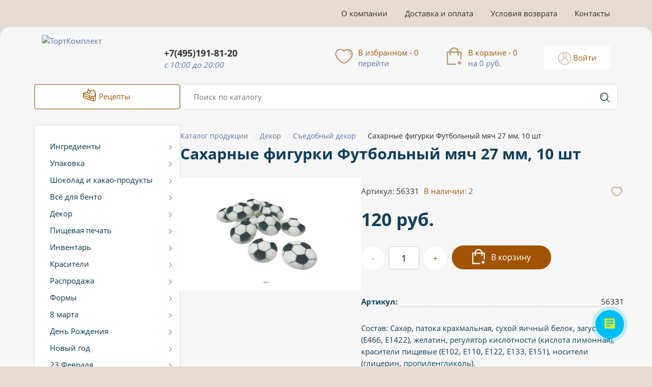

--- FILE ---
content_type: text/html; charset=UTF-8
request_url: https://tortkomplekt.ru/catalog/dekor/sedobnyy_dekor/sakharnye_figurki_futbolnyy_myach_27_mm_10_sht_/
body_size: 43094
content:
<!DOCTYPE HTML>
<html xml:lang="ru" lang="ru">
    <head>
        <script src="/local/templates/tort/js/jquery-3.6.0.min.js" data-skip-moving="true"></script>
        <meta http-equiv="Content-Type" content="text/html; charset=UTF-8" />
<meta name="keywords" content="Сахарные фигурки Футбольный мяч 27 мм, 10 шт		, съедобные украшения для торта, чем украсить торт, цена 120 руб., 'Торт Комплект" />
<meta name="description" content="Приобретите Сахарные фигурки Футбольный мяч 27 мм, 10 шт		 - идеальное съедобное украшение для ваших тортов. Цена: 120 руб.. 'Торт Комплект' - интернет-магазин для кондитера." />
<link rel="canonical" href="https://tortkomplekt.ru/catalog/dekor/sedobnyy_dekor/sakharnye_figurki_futbolnyy_myach_27_mm_10_sht_/" />
<script data-skip-moving="true">(function(w, d, n) {var cl = "bx-core";var ht = d.documentElement;var htc = ht ? ht.className : undefined;if (htc === undefined || htc.indexOf(cl) !== -1){return;}var ua = n.userAgent;if (/(iPad;)|(iPhone;)/i.test(ua)){cl += " bx-ios";}else if (/Windows/i.test(ua)){cl += ' bx-win';}else if (/Macintosh/i.test(ua)){cl += " bx-mac";}else if (/Linux/i.test(ua) && !/Android/i.test(ua)){cl += " bx-linux";}else if (/Android/i.test(ua)){cl += " bx-android";}cl += (/(ipad|iphone|android|mobile|touch)/i.test(ua) ? " bx-touch" : " bx-no-touch");cl += w.devicePixelRatio && w.devicePixelRatio >= 2? " bx-retina": " bx-no-retina";if (/AppleWebKit/.test(ua)){cl += " bx-chrome";}else if (/Opera/.test(ua)){cl += " bx-opera";}else if (/Firefox/.test(ua)){cl += " bx-firefox";}ht.className = htc ? htc + " " + cl : cl;})(window, document, navigator);</script>


<link href="/bitrix/js/intranet/intranet-common.min.css?173727948161199" type="text/css"  rel="stylesheet" />
<link href="/bitrix/js/ui/design-tokens/dist/ui.design-tokens.min.css?173727945823463" type="text/css"  rel="stylesheet" />
<link href="/bitrix/js/ui/fonts/opensans/ui.font.opensans.min.css?17372794562320" type="text/css"  rel="stylesheet" />
<link href="/bitrix/js/main/popup/dist/main.popup.bundle.min.css?175317281828056" type="text/css"  rel="stylesheet" />
<link href="/bitrix/js/ui/design-tokens/air/dist/air-design-tokens.min.css?1766215545109604" type="text/css"  rel="stylesheet" />
<link href="/bitrix/js/ui/icon-set/icon-base.min.css?17662155451877" type="text/css"  rel="stylesheet" />
<link href="/bitrix/js/ui/icon-set/actions/style.min.css?175317283519578" type="text/css"  rel="stylesheet" />
<link href="/bitrix/js/ui/icon-set/main/style.min.css?175317283574857" type="text/css"  rel="stylesheet" />
<link href="/bitrix/js/ui/icon-set/outline/style.min.css?1766215545108400" type="text/css"  rel="stylesheet" />
<link href="/bitrix/js/main/sidepanel/dist/side-panel.bundle.min.css?176621546022056" type="text/css"  rel="stylesheet" />
<link href="/bitrix/css/main/themes/blue/style.min.css?1737279451331" type="text/css"  rel="stylesheet" />
<link href="/bitrix/css/main/bootstrap.min.css?1737279451121326" type="text/css"  rel="stylesheet" />
<link href="/bitrix/cache/css/s1/tort/page_510e5faf05cd059cb2dccffbde4d7363/page_510e5faf05cd059cb2dccffbde4d7363_v1.css?176621573016249" type="text/css"  rel="stylesheet" />
<link href="/bitrix/cache/css/s1/tort/template_de3b0e02d92a2440d8a7323fba483008/template_de3b0e02d92a2440d8a7323fba483008_v1.css?176621573089133" type="text/css"  data-template-style="true" rel="stylesheet" />
<link href="/bitrix/panel/main/popup.min.css?173727962520774" type="text/css"  data-template-style="true"  rel="stylesheet" />




<script type="extension/settings" data-extension="currency.currency-core">{"region":"ru"}</script>



            
            <!-- Yandex.Metrika counter -->
            
            <!-- /Yandex.Metrika counter -->
                    
        
        <meta name="viewport" content="initial-scale=1.0, maximum-scale=1.0, minimum-scale=1.0, user-scalable=no">
        <link rel="apple-touch-icon" sizes="180x180" href="/local/ico/apple-icon-180x180.png">
        <link rel="icon" type="image/png" sizes="192x192" href="/local/ico/android-icon-192x192.png">
        <link rel="icon" type="image/png" sizes="32x32" href="/local/ico/favicon-32x32.png">
        <link rel="icon" type="image/png" sizes="96x96" href="/local/ico/favicon-96x96.png">
        <link rel="icon" type="image/png" sizes="16x16" href="/local/ico/favicon-16x16.png">
        <meta name="msapplication-TileColor" content="#ffffff">
        <meta name="msapplication-TileImage" content="/local/ico/ms-icon-144x144.png">
        <meta name="theme-color" content="#ffffff">
        <title>Сахарные фигурки Футбольный мяч 27 мм, 10 шт		 – Купить по цене 120 руб. | Торт Комплект</title>
    </head>
<body>
<!--'start_frame_cache_mMxBjE'--><!--'end_frame_cache_mMxBjE'-->
                <div class="container">

        <ul class="top_header_menu">
                                            <li><a href="/about/">О компании</a></li>
                                                        <li><a href="/deluvery_payment/">Доставка и оплата</a></li>
                                                        <li><a href="/warranty/">Условия возврата</a></li>
                                                        <li><a href="/contacts/">Контакты</a></li>
                                </ul>

    </div>

<div class="site_wrapper">
    <div class="container">
        <div class="header">
            <a class="header_logo" href="/" title="магазин ТортКомплект">
                <img src="/local/templates/tort/img/l_2021.svg" alt="ТортКомплект">
            </a>
            <div class="header_content">
                <div class="header_content_adress">
                    <strong>Москва </strong>
                    ул. Старокачаловская д. 1Б
                </div>
                <div class="header_content_phone">
                    <a href="tel:7-495-191-81-20" rel="nofollow">+7(495)191-81-20</a>
					<span>c 10:00 до 20:00</span>
                </div>
                <div class="header_content_desktop_mobile_panel">
                <button class="mobile_menu">
                    <svg class="icon_svg">
                        <use xlink:href="#cake 1"></use>
                    </svg>
                    Каталог
                </button>
                <!--'start_frame_cache_jhT7jp'-->
<a href="/personal/wishlist/" rel="nofollow" class="favor-list-wrap">
    <svg class="icon_svg">
        <use xlink:href="#heart"></use>
    </svg>
    <span>
        В избранном - 0        <small>перейти</small>
    </span>
    <i>0</i>
</a><!--'end_frame_cache_jhT7jp'-->                <div id="bx_basketFKauiI" class="bx-basket bx-opener"><!--'start_frame_cache_bx_basketFKauiI'-->
<a href="/personal/cart/" rel="nofollow" class="top_header_cart">
    <svg class="icon_svg">
        <use xlink:href="#cart"></use>
    </svg>
    <span>
        В корзине -  0        <small>на 0 руб.</small>
    </span>
    <i>0</i>
</a>
<!--'end_frame_cache_bx_basketFKauiI'--></div>
                                    <a class="header_auth_link" href="/personal/auth/">
                        <svg class="icon_svg">
                            <use xlink:href="#user 1"></use>
                        </svg>
                        Войти
                    </a>
                                <a href="tel:+74951918120" rel="nofollow" class="mobile_menu_tel_2">
                   <svg class="icon">
                        <use xlink:href="#tel_c_ico"></use>
                   </svg>
                </a>
                 <button class="mobile_menu_2">
                    <svg class="icon">
                        <use xlink:href="#info"></use>
                    </svg>
                </button>
            </div>
            </div>
        </div>

    <div class="row header_search_line">
            <div class="col-lg-3">
                <a href="/recipes/" class="header_content_link">
                                <svg class="icon_svg">
                                    <use xlink:href="#cake 1"></use>
                                </svg>
                                Рецепты
                </a>
            </div>
            <div class="col-lg-9">
                                <div id="smart-title-search" class="header_search">
        <form action="/search/">
            <input id="smart-title-search-input" placeholder="Поиск по каталогу" type="text" name="q"
                   value="" autocomplete="off" class="bx-form-control"/>
            <button type="submit" name="s">
                <svg class="icon_svg">
                    <use xlink:href="#search 1"></use>
                </svg>
            </button>
        </form>
        <!--'start_frame_cache_GLdrzS'-->                <!--'end_frame_cache_GLdrzS'-->    </div>

                </div>
        </div>
    </div>


    <div class="container">
    <div class="row">
    <div class="col-lg-3">
        

        <ul class="left_catalog_menu left_catalog_menu_not_main">
                                                            <li><a href="/catalog/ingredienty_1/">Ингредиенты                    <svg class="icon_svg"><use xlink:href="#Vector"></use></svg>
                </a>
                <ul>
                                                                                                                                                                                                                                            <li><a href="/catalog/ingredienty_1/molochnaya_produktsiya/">Молочная продукция</a></li>
                                                                                                                                                                                                                                                                                            <li><a href="/catalog/ingredienty_1/fruktovye_pyure/">Фруктовые пюре</a></li>
                                                                                                                                                                                                                                                                                            <li><a href="/catalog/ingredienty_1/nachinki_i_pasty/">Начинки и пасты</a></li>
                                                                                                                                                                                                                                                                                            <li><a href="/catalog/ingredienty_1/muka_i_orekhi/">Мука и орехи</a></li>
                                                                                                                                                                                                                                                                                            <li><a href="/catalog/ingredienty_1/mastika/">Мастика</a></li>
                                                                                                                                                                                                                                                                                            <li><a href="/catalog/ingredienty_1/sublimirovannye_yagody_sukhotsvety/">Сублимированные ягоды, сухоцветы</a></li>
                                                                                                                                                                                                                                                                                            <li><a href="/catalog/ingredienty_1/agar_agar_pektin_zhelatin/">Агар -агар,пектин, желатин</a></li>
                                                                                                                                                                                                                                                                                            <li><a href="/catalog/ingredienty_1/aysing_geli_glazuri/">Айсинг,гели,глазури</a></li>
                                                                                                                                                                                                                                                                                            <li><a href="/catalog/ingredienty_1/vanilnaya_produktsiya_spetsii/">Ванильная продукция, специи</a></li>
                                                                                                                                                                                                                                                                                            <li><a href="/catalog/ingredienty_1/gotovye_polufabrikaty/">Готовые полуфабрикаты</a></li>
                                                                                                                                                                                                                                                                                            <li><a href="/catalog/ingredienty_1/aromatizatory/">Ароматизаторы</a></li>
                                                                                                                                                                                                                                                                                            <li><a href="/catalog/ingredienty_1/prochie_ingredienty/">Прочие ингредиенты</a></li>
                                                                                                                                                                                    </ul></li>                                                <li><a href="/catalog/upakovka_t/">Упаковка                    <svg class="icon_svg"><use xlink:href="#Vector"></use></svg>
                </a>
                <ul>
                                                                                                                                                                                                                                            <li><a href="/catalog/upakovka_t/lenta_polipropilen_dzhutovyy_shnur/">Лента Полипропилен, джутовый шнур</a></li>
                                                                                                                                                                                                                                                                                            <li><a href="/catalog/upakovka_t/upakovochnaya_bumaga_i_plenka/">Упаковочная бумага и пленка</a></li>
                                                                                                                                                                                                                                                                                            <li><a href="/catalog/upakovka_t/shpazhki_palochki_dlya_keyk_pops_trubochki/">Шпажки, палочки для кейк-попс, трубочки</a></li>
                                                                                                                                                                                                                                                                                            <li><a href="/catalog/upakovka_t/birochki_t/">Бирочки</a></li>
                                                                                                                                                                                                                                                                                            <li><a href="/catalog/upakovka_t/korobki_dlya_sladostey_t/">Коробки для сладостей</a></li>
                                                                                                                                                                                                                                                                                            <li><a href="/catalog/upakovka_t/bumazhnyy_napolnitel_1/">Бумажный наполнитель</a></li>
                                                                                                                                                                                                                                                                                            <li><a href="/catalog/upakovka_t/korobki_dlya_tortov_t/">Коробки для тортов</a></li>
                                                                                                                                                                                                                                                                                            <li><a href="/catalog/upakovka_t/kremanki_t/">Креманки</a></li>
                                                                                                                                                                                                                                                                                            <li><a href="/catalog/upakovka_t/lenty_atlasnye/">Ленты атласные</a></li>
                                                                                                                                                                                                                                                                                            <li><a href="/catalog/upakovka_t/otkrytki/">Открытки</a></li>
                                                                                                                                                                                                                                                                                            <li><a href="/catalog/upakovka_t/pakety_dlya_sladostey/">Пакеты для сладостей</a></li>
                                                                                                                                                                                                                                                                                            <li><a href="/catalog/upakovka_t/pakety_podarochnye/">Пакеты подарочные</a></li>
                                                                                                                                                                                                                                                                                            <li><a href="/catalog/upakovka_t/podarochnye_korobki/">Подарочные коробки</a></li>
                                                                                                                                                                                                                                                                                            <li><a href="/catalog/upakovka_t/podlozhki/">Подложки</a></li>
                                                                                                                                                                                    </ul></li>                                                <li><a href="/catalog/shokolad_i_kakao_produkty_t/">Шоколад и какао-продукты                    <svg class="icon_svg"><use xlink:href="#Vector"></use></svg>
                </a>
                <ul>
                                                                                                                                                                                                                                            <li><a href="/catalog/shokolad_i_kakao_produkty_t/shokoladnyy_velyur/">Шоколадный велюр</a></li>
                                                                                                                                                                                                                                                                                            <li><a href="/catalog/shokolad_i_kakao_produkty_t/kakao_maslo/">Какао - масло</a></li>
                                                                                                                                                                                                                                                                                            <li><a href="/catalog/shokolad_i_kakao_produkty_t/kakao_poroshok/">Какао - порошок</a></li>
                                                                                                                                                                                                                                                                                            <li><a href="/catalog/shokolad_i_kakao_produkty_t/shokolad_barry_callebaut/">Шоколад Barry Callebaut</a></li>
                                                                                                                                                                                                                                                                                            <li><a href="/catalog/shokolad_i_kakao_produkty_t/shokolad_sicao/">Шоколад Sicao</a></li>
                                                                                                                                                                                                                                                                                            <li><a href="/catalog/shokolad_i_kakao_produkty_t/shokoladnaya_glazur/">Шоколадная глазурь</a></li>
                                                                                                                                                                                    </ul></li>                                                                                                                                    <li><a href="/catalog/vsye_dlya_bento/">Всё для бенто                                                <svg class="icon_svg"><use xlink:href="#Vector"></use></svg>
                                            </a></li>
                                                                                                                                                                                                        <li><a href="/catalog/dekor/">Декор                    <svg class="icon_svg"><use xlink:href="#Vector"></use></svg>
                </a>
                <ul>
                                                                                                                                                                                                                                            <li><a href="/catalog/dekor/kendi_bar_podstavki_nabory_/">Кенди бар (Подставки, наборы)</a></li>
                                                                                                                                                                                                                                                                                            <li><a href="/catalog/dekor/svechi_feyerverki_diody/">Свечи,фейерверки, диоды</a></li>
                                                                                                                                                                                                                                                                                            <li><a href="/catalog/dekor/pishchevoe_zoloto_serebro/">Пищевое золото, серебро</a></li>
                                                                                                                                                                                                                                                                                            <li><a href="/catalog/dekor/posypki_konditerskie/">Посыпки кондитерские</a></li>
                                                                                                                                                                                                                                                                                            <li><a href="/catalog/dekor/sedobnyy_dekor/">Съедобный декор</a></li>
                                                                                                                                                                                                                                                                                            <li><a href="/catalog/dekor/toppery/">Топперы</a></li>
                                                                                                                                                                                                                                                                                            <li><a href="/catalog/dekor/fotofony/">Фотофоны</a></li>
                                                                                                                                                                                    </ul></li>                                                                                                                                    <li><a href="/catalog/pishchevaya_pechat/">Пищевая печать                                                <svg class="icon_svg"><use xlink:href="#Vector"></use></svg>
                                            </a></li>
                                                                                                                                                                                                        <li><a href="/catalog/inventar/">Инвентарь                    <svg class="icon_svg"><use xlink:href="#Vector"></use></svg>
                </a>
                <ul>
                                                                                                                                                                                                                                            <li><a href="/catalog/inventar/vse_dlya_sozdaniya_tsvetov/">Все для создания цветов</a></li>
                                                                                                                                                                                                                                                                                            <li><a href="/catalog/inventar/kovriki_pergament_folga/">Коврики, пергамент, фольга</a></li>
                                                                                                                                                                                                                                                                                            <li><a href="/catalog/inventar/konditerskiy_instrument/">Кондитерский инструмент</a></li>
                                                                                                                                                                                                                                                                                            <li><a href="/catalog/inventar/instrument_dlya_dekora/">Инструмент для декора</a></li>
                                                                                                                                                                                                                                                                                            <li><a href="/catalog/inventar/kovriki_silikomart/">Коврики Silikomart</a></li>
                                                                                                                                                                                                                                                                                            <li><a href="/catalog/inventar/konditerskie_meshki_i_nasadki/">Кондитерские мешки и насадки</a></li>
                                                                                                                                                                                                                                                                                            <li><a href="/catalog/inventar/posuda/">Посуда</a></li>
                                                                                                                                                                                                                                                                                            <li><a href="/catalog/inventar/prochiy_inventar/">Прочий инвентарь</a></li>
                                                                                                                                                                                    </ul></li>                                                <li><a href="/catalog/krasiteli_t/">Красители                    <svg class="icon_svg"><use xlink:href="#Vector"></use></svg>
                </a>
                <ul>
                                                                                                                                                                                                                                            <li><a href="/catalog/krasiteli_t/neonovye/">Неоновые</a></li>
                                                                                                                                                                                                                                                                                            <li><a href="/catalog/krasiteli_t/vodorastvorimye/">Водорастворимые</a></li>
                                                                                                                                                                                                                                                                                            <li><a href="/catalog/krasiteli_t/zhirorastvorimye/">Жирорастворимые</a></li>
                                                                                                                                                                                                                                                                                            <li><a href="/catalog/krasiteli_t/kanduriny/">Кандурины</a></li>
                                                                                                                                                                                                                                                                                            <li><a href="/catalog/krasiteli_t/krasiteli_sprei/">Красители - спреи</a></li>
                                                                                                                                                                                                                                                                                            <li><a href="/catalog/krasiteli_t/universalnye_krasiteli/">Универсальные красители</a></li>
                                                                                                                                                                                                                                                                                            <li><a href="/catalog/krasiteli_t/flomastery_pishchevye/">Фломастеры пищевые</a></li>
                                                                                                                                                                                                                                                                                            <li><a href="/catalog/krasiteli_t/tsvetochnaya_pyltsa/">Цветочная пыльца</a></li>
                                                                                                                                                                                    </ul></li>                                                                                                                                    <li><a href="/catalog/rasprodazha/">Распродажа                                                <svg class="icon_svg"><use xlink:href="#Vector"></use></svg>
                                            </a></li>
                                                                                                                                                                                                        <li><a href="/catalog/formy_t/">Формы                    <svg class="icon_svg"><use xlink:href="#Vector"></use></svg>
                </a>
                <ul>
                                                                                                                                                                                                                                            <li><a href="/catalog/formy_t/bumazhnye/">Бумажные</a></li>
                                                                                                                                                                                                                                                                                            <li><a href="/catalog/formy_t/metallicheskie/">Металлические</a></li>
                                                                                                                                                                                                                                                                                            <li><a href="/catalog/formy_t/plastikovye/">Пластиковые</a></li>
                                                                                                                                                                                                                                                                                            <li><a href="/catalog/formy_t/polikarbonatnye/">Поликарбонатные</a></li>
                                                                                                                                                                                                                                                                                            <li><a href="/catalog/formy_t/silikonovye/">Силиконовые</a></li>
                                                                                                                                                                                    </ul></li>                                                <li><a href="/catalog/8_marta/">8 марта                    <svg class="icon_svg"><use xlink:href="#Vector"></use></svg>
                </a>
                <ul>
                                                                                                                                                                                                                                            <li><a href="/catalog/8_marta/vyrubki_dlya_pryanikov_plunzhery/">Вырубки для пряников, плунжеры</a></li>
                                                                                                                                                                                                                                                                                            <li><a href="/catalog/8_marta/posypki_1/">Посыпки</a></li>
                                                                                                                                                                                                                                                                                            <li><a href="/catalog/8_marta/formy_iz_silikona/">Формы из силикона</a></li>
                                                                                                                                                                                                                                                                                            <li><a href="/catalog/8_marta/trafarety_2/">Трафареты</a></li>
                                                                                                                                                                                                                                                                                            <li><a href="/catalog/8_marta/upakovka_1/">Упаковка</a></li>
                                                                                                                                                                                                                                                                                            <li><a href="/catalog/8_marta/formy_dlya_shokolada_plastikovye_1/">Формы для шоколада пластиковые</a></li>
                                                                                                                                                                                    </ul></li>                                                                                                                                    <li><a href="/catalog/den_rozhdeniya/">День Рождения                                                <svg class="icon_svg"><use xlink:href="#Vector"></use></svg>
                                            </a></li>
                                                                                                                                                                                                                                                                                            <li><a href="/catalog/novyy_god/">Новый год                                                <svg class="icon_svg"><use xlink:href="#Vector"></use></svg>
                                            </a></li>
                                                                                                                                                                                                        <li><a href="/catalog/23_fevralya_1/">23 Февраля                    <svg class="icon_svg"><use xlink:href="#Vector"></use></svg>
                </a>
                <ul>
                                                                                                                                                                                                                                            <li><a href="/catalog/23_fevralya_1/vyrubki_dlya_pryanikov/">Вырубки для пряников</a></li>
                                                                                                                                                                                                                                                                                            <li><a href="/catalog/23_fevralya_1/posypki/">Посыпки</a></li>
                                                                                                                                                                                                                                                                                            <li><a href="/catalog/23_fevralya_1/silikonovye_formy/">Силиконовые формы</a></li>
                                                                                                                                                                                                                                                                                            <li><a href="/catalog/23_fevralya_1/sedobnyy_dekor_1/">Съедобный декор</a></li>
                                                                                                                                                                                                                                                                                            <li><a href="/catalog/23_fevralya_1/trafarety_1/">Трафареты</a></li>
                                                                                                                                                                                                                                                                                            <li><a href="/catalog/23_fevralya_1/upakovka/">Упаковка</a></li>
                                                                                                                                                                                                                                                                                            <li><a href="/catalog/23_fevralya_1/formy_dlya_shokolada_plastikovye/">Формы для шоколада пластиковые</a></li>
                                                                                                                                                                                    </ul></li>                                                <li><a href="/catalog/paskha_1/">Пасха                    <svg class="icon_svg"><use xlink:href="#Vector"></use></svg>
                </a>
                <ul>
                                                                                                                                                                                                                                            <li><a href="/catalog/paskha_1/vyrubki_dlya_pryanikov_i_plunzhery/">Вырубки для пряников и плунжеры</a></li>
                                                                                                                                                                                                                                                                                            <li><a href="/catalog/paskha_1/posuda_i_konditerskie_prinadlezhnosti/">Посуда и кондитерские принадлежности</a></li>
                                                                                                                                                                                                                                                                                            <li><a href="/catalog/paskha_1/posypki_paskhalnye/">Посыпки пасхальные</a></li>
                                                                                                                                                                                                                                                                                            <li><a href="/catalog/paskha_1/sedobnyy_dekor_2/">Съедобный декор</a></li>
                                                                                                                                                                                                                                                                                            <li><a href="/catalog/paskha_1/trafarety_3/">Трафареты</a></li>
                                                                                                                                                                                                                                                                                            <li><a href="/catalog/paskha_1/upakovka_2/">Упаковка</a></li>
                                                                                                                                                                                                                                                                                            <li><a href="/catalog/paskha_1/formy_dlya_vypechki_3/">Формы для выпечки</a></li>
                                                                                                                                                                                                                                                                                            <li><a href="/catalog/paskha_1/formy_dlya_shokolada_plastikovye_2/">Формы для шоколада пластиковые</a></li>
                                                                                                                                                                                                                                                                                            <li><a href="/catalog/paskha_1/formy_iz_silikona_paskhalnye/">Формы из силикона пасхальные</a></li>
                                                                                                                                                                                    </ul></li>                                                                                                                                    <li><a href="/catalog/shkola_osen/">Школа, осень                                                <svg class="icon_svg"><use xlink:href="#Vector"></use></svg>
                                            </a></li>
                                                                                                                                                                                                            </ul>


                <div class="col-12">
        <div class="main_slider_aside">
    <ul id="slider_aside">
            </ul>
</div>
        </div>
            </div>
    <div class="col-lg-9">
                <div class="bx-breadcrumb" itemprop="http://schema.org/breadcrumb" itemscope itemtype="http://schema.org/BreadcrumbList">
			<div class="bx-breadcrumb-item" id="bx_breadcrumb_0" itemprop="itemListElement" itemscope itemtype="http://schema.org/ListItem">
				
				<a href="/catalog/" title="Каталог продукции" itemprop="item">
					<span itemprop="name">Каталог продукции</span>
				</a>
				<meta itemprop="position" content="1" />
			</div>
			<div class="bx-breadcrumb-item" id="bx_breadcrumb_1" itemprop="itemListElement" itemscope itemtype="http://schema.org/ListItem">
				<i>/</i>
				<a href="/catalog/dekor/" title="Декор" itemprop="item">
					<span itemprop="name">Декор</span>
				</a>
				<meta itemprop="position" content="2" />
			</div>
			<div class="bx-breadcrumb-item" id="bx_breadcrumb_2" itemprop="itemListElement" itemscope itemtype="http://schema.org/ListItem">
				<i>/</i>
				<a href="/catalog/dekor/sedobnyy_dekor/" title="Съедобный декор" itemprop="item">
					<span itemprop="name">Съедобный декор</span>
				</a>
				<meta itemprop="position" content="3" />
			</div>
			<div class="bx-breadcrumb-item">
				<i>/</i>
				<span>Сахарные фигурки Футбольный мяч 27 мм, 10 шт		</span>
			</div><div style="clear:both"></div></div>          <h1>Сахарные фигурки Футбольный мяч 27 мм, 10 шт		</h1>
        







    <div class="row catalog_detail" id="bx_117848907_6996" itemscope itemtype="http://schema.org/Product">


        <div class="col-lg-5 col-md-4">
            <div class="product-item-detail-slider-container" id="bx_117848907_6996_big_slider">
                <span class="product-item-detail-slider-close" data-entity="close-popup"></span>
                <div class="product-item-detail-slider-block
						"
                     data-entity="images-slider-block">
                    <span class="product-item-detail-slider-left" data-entity="slider-control-left"
                          style="display: none;"></span>
                    <span class="product-item-detail-slider-right" data-entity="slider-control-right"
                          style="display: none;"></span>
                    <div class="product-item-label-text product-item-label-big product-item-label-top product-item-label-left" id="bx_117848907_6996_sticker"
                        style="display: none;">
                                            </div>
                    <div class="product-item-detail-slider-images-container" data-entity="images-container">
                                                        <div class="product-item-detail-slider-image active"
                                     data-entity="image" data-id="448990">
                                    <img src="/upload/iblock/8ae/d5ca33e0xfexf17ewpjlgn8gswfaqs0x/sakharnye_figurki_futbolnyy_myach_27_mm_10_sht_.jpg" alt="Сахарные фигурки Футбольный мяч 27 мм, 10 шт		"
                                         title="Сахарные фигурки Футбольный мяч 27 мм, 10 шт		 по цене 120 руб." itemprop="image">
                                </div>
                                                    </div>
                </div>
                            </div>
        </div>
        <div class="col-lg-7 col-md-8">
            <div class="catalog_detail_header">
                <div class="catalog_detail_header_col">
                    Артикул:
                    56331                    
                    <div id="catalog_store_amount_div">
		<ul id="c_store_amount">
					<li style="display: ;">

									В наличии:								<span class="balance" id="_2">
                    2                </span>
			</li>
				</ul>
	</div>

                </div>
                <div class="catalog_detail_header_col">
                    <button data-id="6996" class="bazarow_add_favor"></button>
                </div>
            </div>


            

            <div class="catalog_detail_action">
                                        <div class="catalog_detail_action_price">
                            
                            <div class="catalog_detail_action_price_price">
                                                                    <div class="catalog_detail_action_price_old"
                                         id="bx_117848907_6996_old_price" style="display: none;">
                                        <del></del>
                                    </div>
                                                                    <div class="catalog_detail_action_price_cur" id="bx_117848907_6996_price">
                                    120 руб.                                </div>
                                <div class="catalog_detail_action_price_diff"
                                     id="bx_117848907_6996_price_discount">
                                                                    </div>
                                                            </div>
                        </div>
                                            <div class="catalog_detail_action_quantity" data-entity="quantity-block" style="display: ;">
                                    <span class="catalog_detail_action_quantity_minus"
                                          id="bx_117848907_6996_quant_down">-</span>
                            <input class="catalog_detail_action_quantity_numb" id="bx_117848907_6996_quantity"
                                   type="text" value="1">
                            <span class="catalog_detail_action_quantity_plus"
                                  id="bx_117848907_6996_quant_up">+</span>
                            <div class="catalog_detail_action_quantity_total">
                                <span id="bx_117848907_6996_price_total"></span>
                            </div>
                        </div>
                                            <div class="catalog_detail_action_button" data-entity="main-button-container">
                            <div id="bx_117848907_6996_basket_actions"
                                 style="display: ;">
                                    <button id="bx_117848907_6996_add_basket_link">
                                        <svg class="icon_svg">
                                            <use xlink:href="#cart_white"></use>
                                        </svg>
                                        В корзину                                    </button>
                                <div id="to_cart_bx_117848907_6996_add_basket_link" class="inda_cart">
                                    Добавлено в корзину
                                </div>
                            </div>
                        </div>


                                                   
            
                <!-- Блок оптовых цен с характеристиками -->
                            </div>
            <ul class="properties_detail">
                                    <li><strong>Артикул:</strong>
                        <span>
                            56331                            </span></li>
                            </ul>
            <div class="catalog_detail_text">
                Состав:
Сахар, патока крахмальная, сухой яичный белок, загустители (Е466, Е1422), желатин, регулятор кислотности (кислота лимонная), красители пищевые (Е102, Е110, Е122, Е133, Е151), носители (глицерин, пропиленгликоль).            </div>
        </div>


        <meta itemprop="name" content="Сахарные фигурки Футбольный мяч 27 мм, 10 шт		"/>
        <meta itemprop="category" content="Декор/Съедобный декор"/>
                    <span itemprop="offers" itemscope itemtype="http://schema.org/Offer">
			<meta itemprop="price" content="120"/>
			<meta itemprop="priceCurrency" content="RUB"/>
			<link itemprop="availability"
                  href="http://schema.org/InStock"/>
		</span>
                </div>
    						
            <h3 data-entity="header" data-showed="false">
                <svg>
                    <use xlink:href="#confetti 1"></use>
                </svg>
                Популярные в разделе            </h3>
            


		<div data-entity="container-OQ3k9P">
			<!-- items-container -->
								<div class="row product-item-list-col-4" data-entity="items-row">
															<div class="col-xl-3 col-lg-4 col-md-6 col-sm-6 col-mobile_6">
										
	<div id="bx_3966226736_18597_362ce596257894d11ab5c1d73d13c755" data-entity="item">
		
<div class="section_item">
    <small class="section_item_link_prop">Артикул: 314587</small>
    <button data-id="18597" class="bazarow_add_favor"></button>
    <a href="/catalog/dekor/sedobnyy_dekor/shary_iz_shokoladnoy_glazuri_miks_8_11sht/" class="section_item_link" title="Шары из шоколадной глазури Микс 8-11шт"
       data-entity="image-wrapper">
            <span class="section_item_link_img" id="bx_3966226736_18597_362ce596257894d11ab5c1d73d13c755_pict"
                  style="background: url('/upload/iblock/735/6zozu5j2178rjfj1xsap5hp14k7t0x6x/shary_iz_shokoladnoy_glazuri_miks_8_11sht.jpg') no-repeat center; background-size: contain;">
                                                             </span>

        <strong class="section_item_link_title">
            Шары из шоколадной глазури Микс 8-11шт        </strong>
        <div class="section_item_link_quant">
            В наличии: 89        </div>
        <span id="bx_3966226736_18597_362ce596257894d11ab5c1d73d13c755_pict_slider"></span>
        <span id="bx_3966226736_18597_362ce596257894d11ab5c1d73d13c755_secondpict"></span>
    </a>
    <div class="section_item_bottom">
                            <div class="section_item_price" data-entity="price-block">
                                                                                    <span class="section_item_price_old" id="bx_3966226736_18597_362ce596257894d11ab5c1d73d13c755_price_old"
								style="display: none;">
                                    <del>620 руб.</del>
							    </span>
                                                                                    <span class="section_item_price_current" id="bx_3966226736_18597_362ce596257894d11ab5c1d73d13c755_price">
							от 620 руб.						</span>
                                            </div>
                                            <div class="section_item_quant" data-entity="quantity-block">
                            <span class="section_item_quant_plus" id="bx_3966226736_18597_362ce596257894d11ab5c1d73d13c755_quant_down">-</span>
                            <input class="section_item_quant_input" id="bx_3966226736_18597_362ce596257894d11ab5c1d73d13c755_quantity"
                                   name="quantity" value="1">
                            <span class="section_item_quant_minus" id="bx_3966226736_18597_362ce596257894d11ab5c1d73d13c755_quant_up">+</span>
                        </div>
                                            <div class="section_item_button" data-entity="buttons-block">
                                                <div class="section_item_button_add">
                            <a class="link_to_card_dn link_to_card_db" href="/catalog/dekor/sedobnyy_dekor/shary_iz_shokoladnoy_glazuri_miks_8_11sht/">
                               10 вариантов
                            </a>
                        </div>
                                                </div>
                        </div>

</div>			</div>
										</div>
																		<div class="col-xl-3 col-lg-4 col-md-6 col-sm-6 col-mobile_6">
										
	<div id="bx_3966226736_18328_c80764dfaf26ca80162484593ec7c29b" data-entity="item">
		
<div class="section_item">
    <small class="section_item_link_prop">Артикул: 56325</small>
    <button data-id="18328" class="bazarow_add_favor"></button>
    <a href="/catalog/dekor/sedobnyy_dekor/figurka_mishka_duet_na_svechku_70gr/" class="section_item_link" title="Фигурка &quot;Мишка дует на свечку&quot; 70гр"
       data-entity="image-wrapper">
            <span class="section_item_link_img" id="bx_3966226736_18328_c80764dfaf26ca80162484593ec7c29b_pict"
                  style="background: url('/upload/iblock/493/zznernej2r8fsxp4fe6v15t7g94v3i4p/figurka_mishka_duet_na_svechku_70gr.jpg') no-repeat center; background-size: contain;">
                                                             </span>

        <strong class="section_item_link_title">
            Фигурка &quot;Мишка дует на свечку&quot; 70гр        </strong>
        <div class="section_item_link_quant">
            В наличии: 12        </div>
        <span id="bx_3966226736_18328_c80764dfaf26ca80162484593ec7c29b_pict_slider"></span>
        <span id="bx_3966226736_18328_c80764dfaf26ca80162484593ec7c29b_secondpict"></span>
    </a>
    <div class="section_item_bottom">
                            <div class="section_item_price" data-entity="price-block">
                                                                                    <span class="section_item_price_old" id="bx_3966226736_18328_c80764dfaf26ca80162484593ec7c29b_price_old"
								style="display: none;">
                                    <del>390 руб.</del>
							    </span>
                                                                                    <span class="section_item_price_current" id="bx_3966226736_18328_c80764dfaf26ca80162484593ec7c29b_price">
							от 390 руб.						</span>
                                            </div>
                                            <div class="section_item_quant" data-entity="quantity-block">
                            <span class="section_item_quant_plus" id="bx_3966226736_18328_c80764dfaf26ca80162484593ec7c29b_quant_down">-</span>
                            <input class="section_item_quant_input" id="bx_3966226736_18328_c80764dfaf26ca80162484593ec7c29b_quantity"
                                   name="quantity" value="1">
                            <span class="section_item_quant_minus" id="bx_3966226736_18328_c80764dfaf26ca80162484593ec7c29b_quant_up">+</span>
                        </div>
                                            <div class="section_item_button" data-entity="buttons-block">
                                                <div class="section_item_button_add">
                            <a class="link_to_card_dn link_to_card_db" href="/catalog/dekor/sedobnyy_dekor/figurka_mishka_duet_na_svechku_70gr/">
                               2 вариантов
                            </a>
                        </div>
                                                </div>
                        </div>

</div>			</div>
										</div>
																		<div class="col-xl-3 col-lg-4 col-md-6 col-sm-6 col-mobile_6">
										
	<div id="bx_3966226736_18933_d0fb066f64e2309c4b241a491f76c62e" data-entity="item">
		
<div class="section_item">
    <small class="section_item_link_prop">Артикул: 67401</small>
    <button data-id="18933" class="bazarow_add_favor"></button>
    <a href="/catalog/dekor/sedobnyy_dekor/figurka_mishka_s_serdechkom_80gr/" class="section_item_link" title="Фигурка &quot;Мишка с сердечком&quot; 80гр"
       data-entity="image-wrapper">
            <span class="section_item_link_img" id="bx_3966226736_18933_d0fb066f64e2309c4b241a491f76c62e_pict"
                  style="background: url('/upload/iblock/cef/4kumk2as22fuj05n54tx0mqkp0hw2evy/figurka_mishka_s_serdechkom_80gr.jpg') no-repeat center; background-size: contain;">
                                                             </span>

        <strong class="section_item_link_title">
            Фигурка &quot;Мишка с сердечком&quot; 80гр        </strong>
        <div class="section_item_link_quant">
            В наличии: 4        </div>
        <span id="bx_3966226736_18933_d0fb066f64e2309c4b241a491f76c62e_pict_slider"></span>
        <span id="bx_3966226736_18933_d0fb066f64e2309c4b241a491f76c62e_secondpict"></span>
    </a>
    <div class="section_item_bottom">
                            <div class="section_item_price" data-entity="price-block">
                                                                                    <span class="section_item_price_old" id="bx_3966226736_18933_d0fb066f64e2309c4b241a491f76c62e_price_old"
								style="display: none;">
                                    <del>410 руб.</del>
							    </span>
                                                                                    <span class="section_item_price_current" id="bx_3966226736_18933_d0fb066f64e2309c4b241a491f76c62e_price">
							от 410 руб.						</span>
                                            </div>
                                            <div class="section_item_quant" data-entity="quantity-block">
                            <span class="section_item_quant_plus" id="bx_3966226736_18933_d0fb066f64e2309c4b241a491f76c62e_quant_down">-</span>
                            <input class="section_item_quant_input" id="bx_3966226736_18933_d0fb066f64e2309c4b241a491f76c62e_quantity"
                                   name="quantity" value="1">
                            <span class="section_item_quant_minus" id="bx_3966226736_18933_d0fb066f64e2309c4b241a491f76c62e_quant_up">+</span>
                        </div>
                                            <div class="section_item_button" data-entity="buttons-block">
                                                <div class="section_item_button_add">
                            <a class="link_to_card_dn link_to_card_db" href="/catalog/dekor/sedobnyy_dekor/figurka_mishka_s_serdechkom_80gr/">
                               2 вариантов
                            </a>
                        </div>
                                                </div>
                        </div>

</div>			</div>
										</div>
																		<div class="col-xl-3 col-lg-4 col-md-6 col-sm-6 col-mobile_6">
										
	<div id="bx_3966226736_18835_8e8f6cea7f5e44ced2966cbefca3ecfa" data-entity="item">
		
<div class="section_item">
    <small class="section_item_link_prop">Артикул: 0358</small>
    <button data-id="18835" class="bazarow_add_favor"></button>
    <a href="/catalog/dekor/sedobnyy_dekor/topper_karamelnyy_5_sht/" class="section_item_link" title="Топпер карамельный 5 шт"
       data-entity="image-wrapper">
            <span class="section_item_link_img" id="bx_3966226736_18835_8e8f6cea7f5e44ced2966cbefca3ecfa_pict"
                  style="background: url('/upload/iblock/ba6/22gl0l33lbear3xhp4p3n4fr7u74kjpu/topper_karamelnyy_5_sht.jpg') no-repeat center; background-size: contain;">
                                                             </span>

        <strong class="section_item_link_title">
            Топпер карамельный 5 шт        </strong>
        <div class="section_item_link_quant">
            В наличии: 54        </div>
        <span id="bx_3966226736_18835_8e8f6cea7f5e44ced2966cbefca3ecfa_pict_slider"></span>
        <span id="bx_3966226736_18835_8e8f6cea7f5e44ced2966cbefca3ecfa_secondpict"></span>
    </a>
    <div class="section_item_bottom">
                            <div class="section_item_price" data-entity="price-block">
                                                                                    <span class="section_item_price_old" id="bx_3966226736_18835_8e8f6cea7f5e44ced2966cbefca3ecfa_price_old"
								style="display: none;">
                                    <del>430 руб.</del>
							    </span>
                                                                                    <span class="section_item_price_current" id="bx_3966226736_18835_8e8f6cea7f5e44ced2966cbefca3ecfa_price">
							от 430 руб.						</span>
                                            </div>
                                            <div class="section_item_quant" data-entity="quantity-block">
                            <span class="section_item_quant_plus" id="bx_3966226736_18835_8e8f6cea7f5e44ced2966cbefca3ecfa_quant_down">-</span>
                            <input class="section_item_quant_input" id="bx_3966226736_18835_8e8f6cea7f5e44ced2966cbefca3ecfa_quantity"
                                   name="quantity" value="1">
                            <span class="section_item_quant_minus" id="bx_3966226736_18835_8e8f6cea7f5e44ced2966cbefca3ecfa_quant_up">+</span>
                        </div>
                                            <div class="section_item_button" data-entity="buttons-block">
                                                <div class="section_item_button_add">
                            <a class="link_to_card_dn link_to_card_db" href="/catalog/dekor/sedobnyy_dekor/topper_karamelnyy_5_sht/">
                               11 вариантов
                            </a>
                        </div>
                                                </div>
                        </div>

</div>			</div>
										</div>
														</div>
								<!-- items-container -->
		</div>
								
</div>
</div>
    <h3>
        <svg class="icon">
            <use xlink:href="#chef 1"></use>
        </svg>
        Популярные рецепты
    </h3>
    <div class="row">
	<div class="col-lg-4">
		<a href="/recipes/profitroli-zakusochnye/" title="Рецепт Профитроли закусочные" class="recepts_line_item" style="background: url(/upload/iblock/808/qfzo65eds7znhmit00qzde4r8x5wmznm/2021_05_20-12_07_37.JPG) no-repeat center; background-size: cover">
            <strong>Профитроли закусочные</strong>
            <span>смотреть рецепт</span>
        </a>
    </div>
	<div class="col-lg-4">
		<a href="/recipes/krem-chiz/" title="Рецепт Крем чиз" class="recepts_line_item" style="background: url(/upload/iblock/4e4/t4euo8d65q0hb7n5u1o4ub00iolmbaz3/image_21_05_21_06_00.jpeg) no-repeat center; background-size: cover">
            <strong>Крем чиз</strong>
            <span>смотреть рецепт</span>
        </a>
    </div>
	<div class="col-lg-4">
		<a href="/recipes/osobennosti-pishchevoy-pechati/" title="Рецепт Особенности пищевой печати" class="recepts_line_item" style="background: url(/upload/iblock/79b/52ddqm2t0a0oq6bus5x9bbqid9rgl9qc/kotik.jpg) no-repeat center; background-size: cover">
            <strong>Особенности пищевой печ...</strong>
            <span>смотреть рецепт</span>
        </a>
    </div>
</div>
    </div>



<div class="container" data-entity="catalog-products-viewed-container">
    </div>

				<!-- end site_wrapper --></div>


<div class="footer">
    <div class="container">
        <div class="row">
            <div class="col-lg-2">
                <a class="footer_logo" href="/" title="магазин ТортКомплект">
                    <img src="/local/templates/tort/img/l_2021.svg" width="170" alt="ТортКомплект">
                </a>
            </div>
            <div class="col-lg-5">
                <div class="footer_copies">
                    <span>&copy;</span> 2021 Все права защищены - www.tortkomplekt.ru <br>
                    <a href="/about/conf.php">Политика конфиденциальности</a>
                    <br>
                    <br>
                    Интернет-магазин кондитерских ингридиентов
                    и инструментов <br>
                    Создание сайта: <a href="https://bazarow.ru/portfolio/9313.html" target="_blank" rel="nofollow">М.Б.</a>
                </div>
            </div>
            <div class="col-lg-5">
                <div id="comp_4a6254c9707bf2ab9c4a2a6ecbab3417">
    <div class="bx-subscribe" id="sender-subscribe">
        <!--'start_frame_cache_sender-subscribe'-->                        
<form id="bx_subscribe_subform_sljzMT" role="form" method="post" action="/catalog/dekor/sedobnyy_dekor/sakharnye_figurki_futbolnyy_myach_27_mm_10_sht_/"><input type="hidden" name="bxajaxid" id="bxajaxid_4a6254c9707bf2ab9c4a2a6ecbab3417_8BACKi" value="4a6254c9707bf2ab9c4a2a6ecbab3417" /><input type="hidden" name="AJAX_CALL" value="Y" />            <input type="hidden" name="sessid" id="sessid" value="e3b1fb1ac1d0867c61923a70598ebb5f" />            <input type="hidden" name="sender_subscription" value="add">
            <input type="email" name="SENDER_SUBSCRIBE_EMAIL" value="" placeholder="Подписка на новинки и рецепты">
            <button id="bx_subscribe_btn_sljzMT">
                <svg class="icon_svg"><use xlink:href="#mail 1"></use></svg>
            </button>
        </form>
        <span>обещаем, никакого спама :)</span>
        <!--'end_frame_cache_sender-subscribe'-->    </div>

</div>                <ul class="footer_socials">
                    <li>
                        <a href="/">
                            <svg class="icon_svg">
                                <use xlink:href="#facebook"></use>
                            </svg>
                        </a>
                    </li>
                    <li>
                        <a href="/">
                            <svg class="icon_svg">
                                <use xlink:href="#inst"></use>
                            </svg>
                        </a>
                    </li>
                    <li>
                        <a href="/">
                            <svg class="icon_svg">
                                <use xlink:href="#tw"></use>
                            </svg>
                        </a>
                    </li>
                    <li>
                        <a href="/">
                            <svg class="icon_svg">
                                <use xlink:href="#vk"></use>
                            </svg>
                        </a>
                    </li>
                </ul>
            </div>
        </div>
    </div>
</div>

<div class="super_footer">
    <div class="container">
        <div class="super_footer_cookie">
            Сайт использует файлы «cookie» с целью персонализации сервисов и повышения удобства пользования веб-сайтом.
            Если Вы не хотите, чтобы Ваши пользовательские данные обрабатывались, пожалуйста, ограничьте их
            использование
            в своём браузере.
        </div>
        <div class="super_footer_pays">
            <span>Принимаем к оплате:</span>
            <img src="/local/templates/tort/img/ps.png" alt="Принимаем к оплате">
        </div>
    </div>
</div>




    <div class="mobile_menu_panel">
        <ul class="nav_mobile">
                                                            <li class="contain">
                <a  href="/catalog/ingredienty_1/"
                   title="Ингредиенты">Ингредиенты</a>
                <ul class="level level1">
                                                                                                                                                                                                                                            <li><a
                                                                                                href="/catalog/ingredienty_1/molochnaya_produktsiya/"
                                                title="Молочная продукция">Молочная продукция</a></li>
                                                                                                                                                                                                                                                                                            <li><a
                                                                                                href="/catalog/ingredienty_1/fruktovye_pyure/"
                                                title="Фруктовые пюре">Фруктовые пюре</a></li>
                                                                                                                                                                                                                                                                                            <li><a
                                                                                                href="/catalog/ingredienty_1/nachinki_i_pasty/"
                                                title="Начинки и пасты">Начинки и пасты</a></li>
                                                                                                                                                                                                                                                                                            <li><a
                                                                                                href="/catalog/ingredienty_1/muka_i_orekhi/"
                                                title="Мука и орехи">Мука и орехи</a></li>
                                                                                                                                                                                                                                                                                            <li><a
                                                                                                href="/catalog/ingredienty_1/mastika/"
                                                title="Мастика">Мастика</a></li>
                                                                                                                                                                                                                                                                                            <li><a
                                                                                                href="/catalog/ingredienty_1/sublimirovannye_yagody_sukhotsvety/"
                                                title="Сублимированные ягоды, сухоцветы">Сублимированные ягоды, сухоцветы</a></li>
                                                                                                                                                                                                                                                                                            <li><a
                                                                                                href="/catalog/ingredienty_1/agar_agar_pektin_zhelatin/"
                                                title="Агар -агар,пектин, желатин">Агар -агар,пектин, желатин</a></li>
                                                                                                                                                                                                                                                                                            <li><a
                                                                                                href="/catalog/ingredienty_1/aysing_geli_glazuri/"
                                                title="Айсинг,гели,глазури">Айсинг,гели,глазури</a></li>
                                                                                                                                                                                                                                                                                            <li><a
                                                                                                href="/catalog/ingredienty_1/vanilnaya_produktsiya_spetsii/"
                                                title="Ванильная продукция, специи">Ванильная продукция, специи</a></li>
                                                                                                                                                                                                                                                                                            <li><a
                                                                                                href="/catalog/ingredienty_1/gotovye_polufabrikaty/"
                                                title="Готовые полуфабрикаты">Готовые полуфабрикаты</a></li>
                                                                                                                                                                                                                                                                                            <li><a
                                                                                                href="/catalog/ingredienty_1/aromatizatory/"
                                                title="Ароматизаторы">Ароматизаторы</a></li>
                                                                                                                                                                                                                                                                                            <li><a
                                                                                                href="/catalog/ingredienty_1/prochie_ingredienty/"
                                                title="Прочие ингредиенты">Прочие ингредиенты</a></li>
                                                                                                                                                                                    </ul></li>                                                <li class="contain">
                <a  href="/catalog/upakovka_t/"
                   title="Упаковка">Упаковка</a>
                <ul class="level level1">
                                                                                                                                                                                                                                            <li><a
                                                                                                href="/catalog/upakovka_t/lenta_polipropilen_dzhutovyy_shnur/"
                                                title="Лента Полипропилен, джутовый шнур">Лента Полипропилен, джутовый шнур</a></li>
                                                                                                                                                                                                                                                                                            <li><a
                                                                                                href="/catalog/upakovka_t/upakovochnaya_bumaga_i_plenka/"
                                                title="Упаковочная бумага и пленка">Упаковочная бумага и пленка</a></li>
                                                                                                                                                                                                                                                                                            <li><a
                                                                                                href="/catalog/upakovka_t/shpazhki_palochki_dlya_keyk_pops_trubochki/"
                                                title="Шпажки, палочки для кейк-попс, трубочки">Шпажки, палочки для кейк-попс, трубочки</a></li>
                                                                                                                                                                                                                                                                                            <li><a
                                                                                                href="/catalog/upakovka_t/birochki_t/"
                                                title="Бирочки">Бирочки</a></li>
                                                                                                                                                                                                                <li class="contain"><a
                             href="/catalog/upakovka_t/korobki_dlya_sladostey_t/"
                            title="Коробки для сладостей">Коробки для сладостей</a>
                        <ul class="level level2">
                                                                                                                                                                                                                                                    <li><a
                                                                                                href="/catalog/upakovka_t/korobki_dlya_sladostey_t/korobki_dlya_zefira/"
                                                title="Коробки для зефира">Коробки для зефира</a></li>
                                                                                                                                                                                                                                                                                            <li><a
                                                                                                href="/catalog/upakovka_t/korobki_dlya_sladostey_t/korobki_dlya_kapkeykov/"
                                                title="Коробки для капкейков">Коробки для капкейков</a></li>
                                                                                                                                                                                                                                                                                            <li><a
                                                                                                href="/catalog/upakovka_t/korobki_dlya_sladostey_t/korobki_dlya_konfet/"
                                                title="Коробки для конфет">Коробки для конфет</a></li>
                                                                                                                                                                                                                                                                                            <li><a
                                                                                                href="/catalog/upakovka_t/korobki_dlya_sladostey_t/korobki_dlya_makarun/"
                                                title="Коробки для макарун">Коробки для макарун</a></li>
                                                                                                                                                                                                                                                                                            <li><a
                                                                                                href="/catalog/upakovka_t/korobki_dlya_sladostey_t/korobki_dlya_pryanikov_i_pechenya/"
                                                title="Коробки для пряников и печенья">Коробки для пряников и печенья</a></li>
                                                                                                                                                                                                                                                                                            <li><a
                                                                                                href="/catalog/upakovka_t/korobki_dlya_sladostey_t/korobki_dlya_shokolada/"
                                                title="Коробки для шоколада">Коробки для шоколада</a></li>
                                                                                                                                                                                                                                                                                            <li><a
                                                                                                href="/catalog/upakovka_t/korobki_dlya_sladostey_t/korobki_universalnye/"
                                                title="Коробки универсальные">Коробки универсальные</a></li>
                                                                                                                                                                                    </ul></li>                                                                                                                                    <li><a
                                                                                                href="/catalog/upakovka_t/bumazhnyy_napolnitel_1/"
                                                title="Бумажный наполнитель">Бумажный наполнитель</a></li>
                                                                                                                                                                                                                                                                                            <li><a
                                                                                                href="/catalog/upakovka_t/korobki_dlya_tortov_t/"
                                                title="Коробки для тортов">Коробки для тортов</a></li>
                                                                                                                                                                                                                                                                                            <li><a
                                                                                                href="/catalog/upakovka_t/kremanki_t/"
                                                title="Креманки">Креманки</a></li>
                                                                                                                                                                                                                                                                                            <li><a
                                                                                                href="/catalog/upakovka_t/lenty_atlasnye/"
                                                title="Ленты атласные">Ленты атласные</a></li>
                                                                                                                                                                                                                                                                                            <li><a
                                                                                                href="/catalog/upakovka_t/otkrytki/"
                                                title="Открытки">Открытки</a></li>
                                                                                                                                                                                                                <li class="contain"><a
                             href="/catalog/upakovka_t/pakety_dlya_sladostey/"
                            title="Пакеты для сладостей">Пакеты для сладостей</a>
                        <ul class="level level2">
                                                                                                                                                                                                                                                    <li><a
                                                                                                href="/catalog/upakovka_t/pakety_dlya_sladostey/paketiki_dlya_kulichey_i_zefira/"
                                                title="Пакетики для куличей и зефира">Пакетики для куличей и зефира</a></li>
                                                                                                                                                                                                                                                                                            <li><a
                                                                                                href="/catalog/upakovka_t/pakety_dlya_sladostey/paketiki_s_lipkim_sloem/"
                                                title="Пакетики с липким слоем">Пакетики с липким слоем</a></li>
                                                                                                                                                                                                                                                                                            <li><a
                                                                                                href="/catalog/upakovka_t/pakety_dlya_sladostey/pakety_bumazhnye/"
                                                title="Пакеты бумажные">Пакеты бумажные</a></li>
                                                                                                                                                                                                                                                                                            <li><a
                                                                                                href="/catalog/upakovka_t/pakety_dlya_sladostey/pakety_dlya_pitstsy_i_tortov/"
                                                title="Пакеты для пиццы и тортов">Пакеты для пиццы и тортов</a></li>
                                                                                                                                                                                    </ul></li>                                                                                                                                    <li><a
                                                                                                href="/catalog/upakovka_t/pakety_podarochnye/"
                                                title="Пакеты подарочные">Пакеты подарочные</a></li>
                                                                                                                                                                                                                                                                                            <li><a
                                                                                                href="/catalog/upakovka_t/podarochnye_korobki/"
                                                title="Подарочные коробки">Подарочные коробки</a></li>
                                                                                                                                                                                                                <li class="contain"><a
                             href="/catalog/upakovka_t/podlozhki/"
                            title="Подложки">Подложки</a>
                        <ul class="level level2">
                                                                                                                                                                                                                                                    <li><a
                                                                                                href="/catalog/upakovka_t/podlozhki/podlozhki_dlya_torta_derevyannye/"
                                                title="Подложки для торта деревянные">Подложки для торта деревянные</a></li>
                                                                                                                                                                                                                                                                                            <li><a
                                                                                                href="/catalog/upakovka_t/podlozhki/podlozhki_dlya_pirozhnykh/"
                                                title="Подложки для пирожных">Подложки для пирожных</a></li>
                                                                                                                                                                                                                                                                                            <li><a
                                                                                                href="/catalog/upakovka_t/podlozhki/podlozhki_dlya_torta_kvadratnye_i_pryamougolnye/"
                                                title="Подложки для торта квадратные и прямоугольные">Подложки для торта квадратные и прямоугольные</a></li>
                                                                                                                                                                                                                                                                                            <li><a
                                                                                                href="/catalog/upakovka_t/podlozhki/podlozhki_dlya_torta_kruglye/"
                                                title="Подложки для торта круглые">Подложки для торта круглые</a></li>
                                                                                                                                                                                                                                                                                            <li><a
                                                                                                href="/catalog/upakovka_t/podlozhki/polozhki_dlya_torta_akrilovye/"
                                                title="Положки для торта акриловые">Положки для торта акриловые</a></li>
                                                                                                                                                                                    </ul></li></ul></li>                                                <li class="contain">
                <a  href="/catalog/shokolad_i_kakao_produkty_t/"
                   title="Шоколад и какао-продукты">Шоколад и какао-продукты</a>
                <ul class="level level1">
                                                                                                                                                                                                                                            <li><a
                                                                                                href="/catalog/shokolad_i_kakao_produkty_t/shokoladnyy_velyur/"
                                                title="Шоколадный велюр">Шоколадный велюр</a></li>
                                                                                                                                                                                                                                                                                            <li><a
                                                                                                href="/catalog/shokolad_i_kakao_produkty_t/kakao_maslo/"
                                                title="Какао - масло">Какао - масло</a></li>
                                                                                                                                                                                                                                                                                            <li><a
                                                                                                href="/catalog/shokolad_i_kakao_produkty_t/kakao_poroshok/"
                                                title="Какао - порошок">Какао - порошок</a></li>
                                                                                                                                                                                                                                                                                            <li><a
                                                                                                href="/catalog/shokolad_i_kakao_produkty_t/shokolad_barry_callebaut/"
                                                title="Шоколад Barry Callebaut">Шоколад Barry Callebaut</a></li>
                                                                                                                                                                                                                                                                                            <li><a
                                                                                                href="/catalog/shokolad_i_kakao_produkty_t/shokolad_sicao/"
                                                title="Шоколад Sicao">Шоколад Sicao</a></li>
                                                                                                                                                                                                                                                                                            <li><a
                                                                                                href="/catalog/shokolad_i_kakao_produkty_t/shokoladnaya_glazur/"
                                                title="Шоколадная глазурь">Шоколадная глазурь</a></li>
                                                                                                                                                                                    </ul></li>                                                                                                                                    <li><a
                                                                                                href="/catalog/vsye_dlya_bento/"
                                                title="Всё для бенто">Всё для бенто</a></li>
                                                                                                                                                                                                        <li class="contain">
                <a  href="/catalog/dekor/"
                   title="Декор">Декор</a>
                <ul class="level level1">
                                                                                                                                                                                                                                            <li><a
                                                                                                href="/catalog/dekor/kendi_bar_podstavki_nabory_/"
                                                title="Кенди бар (Подставки, наборы)">Кенди бар (Подставки, наборы)</a></li>
                                                                                                                                                                                                                                                                                            <li><a
                                                                                                href="/catalog/dekor/svechi_feyerverki_diody/"
                                                title="Свечи,фейерверки, диоды">Свечи,фейерверки, диоды</a></li>
                                                                                                                                                                                                                                                                                            <li><a
                                                                                                href="/catalog/dekor/pishchevoe_zoloto_serebro/"
                                                title="Пищевое золото, серебро">Пищевое золото, серебро</a></li>
                                                                                                                                                                                                                <li class="contain"><a
                             href="/catalog/dekor/posypki_konditerskie/"
                            title="Посыпки кондитерские">Посыпки кондитерские</a>
                        <ul class="level level2">
                                                                                                                                                                                                                                                    <li><a
                                                                                                href="/catalog/dekor/posypki_konditerskie/risovye_posypki/"
                                                title="Рисовые посыпки">Рисовые посыпки</a></li>
                                                                                                                                                                                                                                                                                            <li><a
                                                                                                href="/catalog/dekor/posypki_konditerskie/miksy/"
                                                title="миксы">миксы</a></li>
                                                                                                                                                                                                                                                                                            <li><a
                                                                                                href="/catalog/dekor/posypki_konditerskie/ukrashalki/"
                                                title="Украшалки">Украшалки</a></li>
                                                                                                                                                                                                                                                                                            <li><a
                                                                                                href="/catalog/dekor/posypki_konditerskie/figurnye_posypki/"
                                                title="Фигурные посыпки">Фигурные посыпки</a></li>
                                                                                                                                                                                                                                                                                            <li><a
                                                                                                href="/catalog/dekor/posypki_konditerskie/shokoladnye_ukrasheniya/"
                                                title="Шоколадные украшения">Шоколадные украшения</a></li>
                                                                                                                                                                                    </ul></li>                                                                                                                                    <li class="current"><a
                                                class="current"                                                href="/catalog/dekor/sedobnyy_dekor/"
                                                title="Съедобный декор">Съедобный декор</a></li>
                                                                                                                                                                                                                                                                                            <li><a
                                                                                                href="/catalog/dekor/toppery/"
                                                title="Топперы">Топперы</a></li>
                                                                                                                                                                                                                                                                                            <li><a
                                                                                                href="/catalog/dekor/fotofony/"
                                                title="Фотофоны">Фотофоны</a></li>
                                                                                                                                                                                    </ul></li>                                                                                                                                    <li><a
                                                                                                href="/catalog/pishchevaya_pechat/"
                                                title="Пищевая печать">Пищевая печать</a></li>
                                                                                                                                                                                                        <li class="contain">
                <a  href="/catalog/inventar/"
                   title="Инвентарь">Инвентарь</a>
                <ul class="level level1">
                                                                                                                                                                                                                                            <li><a
                                                                                                href="/catalog/inventar/vse_dlya_sozdaniya_tsvetov/"
                                                title="Все для создания цветов">Все для создания цветов</a></li>
                                                                                                                                                                                                                <li class="contain"><a
                             href="/catalog/inventar/kovriki_pergament_folga/"
                            title="Коврики, пергамент, фольга">Коврики, пергамент, фольга</a>
                        <ul class="level level2">
                                                                                                                                                                                                                                                    <li><a
                                                                                                href="/catalog/inventar/kovriki_pergament_folga/kovriki_armirovannye/"
                                                title="Коврики армированные">Коврики армированные</a></li>
                                                                                                                                                                                                                                                                                            <li><a
                                                                                                href="/catalog/inventar/kovriki_pergament_folga/kovriki_silikonovye/"
                                                title="Коврики силиконовые">Коврики силиконовые</a></li>
                                                                                                                                                                                                                                                                                            <li><a
                                                                                                href="/catalog/inventar/kovriki_pergament_folga/kovriki_teflonovye/"
                                                title="Коврики тефлоновые">Коврики тефлоновые</a></li>
                                                                                                                                                                                                                                                                                            <li><a
                                                                                                href="/catalog/inventar/kovriki_pergament_folga/kovriki_perforirovannye/"
                                                title="Коврики перфорированные">Коврики перфорированные</a></li>
                                                                                                                                                                                                                                                                                            <li><a
                                                                                                href="/catalog/inventar/kovriki_pergament_folga/folga_plenka/"
                                                title="Фольга,пленка">Фольга,пленка</a></li>
                                                                                                                                                                                                                                                                                            <li><a
                                                                                                href="/catalog/inventar/kovriki_pergament_folga/pergament_dlya_vypechki_1/"
                                                title="Пергамент для выпечки">Пергамент для выпечки</a></li>
                                                                                                                                                                                    </ul></li>                                                        <li class="contain"><a
                             href="/catalog/inventar/konditerskiy_instrument/"
                            title="Кондитерский инструмент">Кондитерский инструмент</a>
                        <ul class="level level2">
                                                                                                                                                                                                                                                    <li><a
                                                                                                href="/catalog/inventar/konditerskiy_instrument/venchiki/"
                                                title="Венчики">Венчики</a></li>
                                                                                                                                                                                                                                                                                            <li><a
                                                                                                href="/catalog/inventar/konditerskiy_instrument/vesy_i_termometry/"
                                                title="Весы и термометры">Весы и термометры</a></li>
                                                                                                                                                                                                                                                                                            <li><a
                                                                                                href="/catalog/inventar/konditerskiy_instrument/lopatki_kisti_silikonovye/"
                                                title="Лопатки,кисти силиконовые">Лопатки,кисти силиконовые</a></li>
                                                                                                                                                                                                                                                                                            <li><a
                                                                                                href="/catalog/inventar/konditerskiy_instrument/nozhi_i_struny_dlya_rezki_biskvita/"
                                                title="Ножи и струны для резки бисквита">Ножи и струны для резки бисквита</a></li>
                                                                                                                                                                                                                                                                                            <li><a
                                                                                                href="/catalog/inventar/konditerskiy_instrument/skalki/"
                                                title="Скалки">Скалки</a></li>
                                                                                                                                                                                                                                                                                            <li><a
                                                                                                href="/catalog/inventar/konditerskiy_instrument/stoly_povorotnye/"
                                                title="Столы поворотные">Столы поворотные</a></li>
                                                                                                                                                                                                                                                                                            <li><a
                                                                                                href="/catalog/inventar/konditerskiy_instrument/shpateli_lopatki_metallicheskie/"
                                                title="Шпатели, лопатки металлические">Шпатели, лопатки металлические</a></li>
                                                                                                                                                                                                                                                                                            <li><a
                                                                                                href="/catalog/inventar/konditerskiy_instrument/spetsodezhda/"
                                                title="Спецодежда">Спецодежда</a></li>
                                                                                                                                                                                    </ul></li>                                                        <li class="contain"><a
                             href="/catalog/inventar/instrument_dlya_dekora/"
                            title="Инструмент для декора">Инструмент для декора</a>
                        <ul class="level level2">
                                                                                                                                                                                                                                                    <li><a
                                                                                                href="/catalog/inventar/instrument_dlya_dekora/instrumenty_dlya_raboty_s_mastikoy/"
                                                title="Инструменты для работы с мастикой">Инструменты для работы с мастикой</a></li>
                                                                                                                                                                                                                                                                                            <li><a
                                                                                                href="/catalog/inventar/instrument_dlya_dekora/kisti/"
                                                title="Кисти">Кисти</a></li>
                                                                                                                                                                                                                                                                                            <li><a
                                                                                                href="/catalog/inventar/instrument_dlya_dekora/plunzhery/"
                                                title="Плунжеры">Плунжеры</a></li>
                                                                                                                                                                                                                                                                                            <li><a
                                                                                                href="/catalog/inventar/instrument_dlya_dekora/trafarety/"
                                                title="Трафареты">Трафареты</a></li>
                                                                                                                                                                                                                                                                                            <li><a
                                                                                                href="/catalog/inventar/instrument_dlya_dekora/shtampy_i_utyuzhki_dlya_mastiki/"
                                                title="Штампы и утюжки для мастики">Штампы и утюжки для мастики</a></li>
                                                                                                                                                                                    </ul></li>                                                                                                                                    <li><a
                                                                                                href="/catalog/inventar/kovriki_silikomart/"
                                                title="Коврики Silikomart">Коврики Silikomart</a></li>
                                                                                                                                                                                                                <li class="contain"><a
                             href="/catalog/inventar/konditerskie_meshki_i_nasadki/"
                            title="Кондитерские мешки и насадки">Кондитерские мешки и насадки</a>
                        <ul class="level level2">
                                                                                                                                                                                                                                                    <li><a
                                                                                                href="/catalog/inventar/konditerskie_meshki_i_nasadki/meshki/"
                                                title="Мешки">Мешки</a></li>
                                                                                                                                                                                                                                                                                            <li><a
                                                                                                href="/catalog/inventar/konditerskie_meshki_i_nasadki/nasadki/"
                                                title="Насадки">Насадки</a></li>
                                                                                                                                                                                                                                                                                            <li><a
                                                                                                href="/catalog/inventar/konditerskie_meshki_i_nasadki/perekhodniki_gvozdiki_konditerskie/"
                                                title="Переходники, гвоздики кондитерские">Переходники, гвоздики кондитерские</a></li>
                                                                                                                                                                                    </ul></li>                                                        <li class="contain"><a
                             href="/catalog/inventar/posuda/"
                            title="Посуда">Посуда</a>
                        <ul class="level level2">
                                                                                                                                                                                                                                                    <li><a
                                                                                                href="/catalog/inventar/posuda/mernye_emkosti/"
                                                title="Мерные емкости">Мерные емкости</a></li>
                                                                                                                                                                                                                                                                                            <li><a
                                                                                                href="/catalog/inventar/posuda/reshetki_dlya_biskvitov/"
                                                title="Решетки для бисквитов">Решетки для бисквитов</a></li>
                                                                                                                                                                                                                                                                                            <li><a
                                                                                                href="/catalog/inventar/posuda/sito/"
                                                title="Сито">Сито</a></li>
                                                                                                                                                                                    </ul></li>                                                                                                                                    <li><a
                                                                                                href="/catalog/inventar/prochiy_inventar/"
                                                title="Прочий инвентарь">Прочий инвентарь</a></li>
                                                                                                                                                                                    </ul></li>                                                <li class="contain">
                <a  href="/catalog/krasiteli_t/"
                   title="Красители">Красители</a>
                <ul class="level level1">
                                                                                                                                                                                                                                            <li><a
                                                                                                href="/catalog/krasiteli_t/neonovye/"
                                                title="Неоновые">Неоновые</a></li>
                                                                                                                                                                                                                                                                                            <li><a
                                                                                                href="/catalog/krasiteli_t/vodorastvorimye/"
                                                title="Водорастворимые">Водорастворимые</a></li>
                                                                                                                                                                                                                                                                                            <li><a
                                                                                                href="/catalog/krasiteli_t/zhirorastvorimye/"
                                                title="Жирорастворимые">Жирорастворимые</a></li>
                                                                                                                                                                                                                                                                                            <li><a
                                                                                                href="/catalog/krasiteli_t/kanduriny/"
                                                title="Кандурины">Кандурины</a></li>
                                                                                                                                                                                                                                                                                            <li><a
                                                                                                href="/catalog/krasiteli_t/krasiteli_sprei/"
                                                title="Красители - спреи">Красители - спреи</a></li>
                                                                                                                                                                                                                                                                                            <li><a
                                                                                                href="/catalog/krasiteli_t/universalnye_krasiteli/"
                                                title="Универсальные красители">Универсальные красители</a></li>
                                                                                                                                                                                                                                                                                            <li><a
                                                                                                href="/catalog/krasiteli_t/flomastery_pishchevye/"
                                                title="Фломастеры пищевые">Фломастеры пищевые</a></li>
                                                                                                                                                                                                                                                                                            <li><a
                                                                                                href="/catalog/krasiteli_t/tsvetochnaya_pyltsa/"
                                                title="Цветочная пыльца">Цветочная пыльца</a></li>
                                                                                                                                                                                    </ul></li>                                                                                                                                    <li><a
                                                                                                href="/catalog/rasprodazha/"
                                                title="Распродажа">Распродажа</a></li>
                                                                                                                                                                                                        <li class="contain">
                <a  href="/catalog/formy_t/"
                   title="Формы">Формы</a>
                <ul class="level level1">
                                                                                                                                                                                                                                            <li><a
                                                                                                href="/catalog/formy_t/bumazhnye/"
                                                title="Бумажные">Бумажные</a></li>
                                                                                                                                                                                                                <li class="contain"><a
                             href="/catalog/formy_t/metallicheskie/"
                            title="Металлические">Металлические</a>
                        <ul class="level level2">
                                                                                                                                                                                                                                                    <li><a
                                                                                                href="/catalog/formy_t/metallicheskie/koltsa_rezaki_kruglye/"
                                                title="Кольца - резаки круглые">Кольца - резаки круглые</a></li>
                                                                                                                                                                                                                                                                                            <li><a
                                                                                                href="/catalog/formy_t/metallicheskie/rezaki_kvadratnye_i_figurnye/"
                                                title="Резаки квадратные и фигурные">Резаки квадратные и фигурные</a></li>
                                                                                                                                                                                                                                                                                            <li><a
                                                                                                href="/catalog/formy_t/metallicheskie/dlya_vypechki/"
                                                title="Для выпечки">Для выпечки</a></li>
                                                                                                                                                                                                                                                                                            <li><a
                                                                                                href="/catalog/formy_t/metallicheskie/formy_perforirovannye/"
                                                title="Формы перфорированные">Формы перфорированные</a></li>
                                                                                                                                                                                                                                                                                            <li><a
                                                                                                href="/catalog/formy_t/metallicheskie/razdvizhnye/"
                                                title="Раздвижные">Раздвижные</a></li>
                                                                                                                                                                                    </ul></li>                                                        <li class="contain"><a
                             href="/catalog/formy_t/plastikovye/"
                            title="Пластиковые">Пластиковые</a>
                        <ul class="level level2">
                                                                                                                                                                                                                                                    <li><a
                                                                                                href="/catalog/formy_t/plastikovye/vyrubki_dlya_pechenya_i_pryanikov/"
                                                title="Вырубки для печенья и пряников">Вырубки для печенья и пряников</a></li>
                                                                                                                                                                                                                                                                                            <li><a
                                                                                                href="/catalog/formy_t/plastikovye/dlya_shokolada_i_mastiki/"
                                                title="Для шоколада и мастики">Для шоколада и мастики</a></li>
                                                                                                                                                                                    </ul></li>                                                                                                                                    <li><a
                                                                                                href="/catalog/formy_t/polikarbonatnye/"
                                                title="Поликарбонатные">Поликарбонатные</a></li>
                                                                                                                                                                                                                <li class="contain"><a
                             href="/catalog/formy_t/silikonovye/"
                            title="Силиконовые">Силиконовые</a>
                        <ul class="level level2">
                                                                                                                                                                                                                                                    <li><a
                                                                                                href="/catalog/formy_t/silikonovye/dlya_mussovykh_pirozhnykh/"
                                                title="Для муссовых пирожных">Для муссовых пирожных</a></li>
                                                                                                                                                                                                                                                                                            <li><a
                                                                                                href="/catalog/formy_t/silikonovye/dlya_mussovykh_tortov_1/"
                                                title="Для муссовых тортов">Для муссовых тортов</a></li>
                                                                                                                                                                                                                                                                                            <li><a
                                                                                                href="/catalog/formy_t/silikonovye/dlya_shokolada_i_karameli_1/"
                                                title="Для шоколада и карамели">Для шоколада и карамели</a></li>
                                                                                                                                                                                                                                                                                            <li><a
                                                                                                href="/catalog/formy_t/silikonovye/silikonovye_moldy_1/"
                                                title="Силиконовые молды">Силиконовые молды</a></li>
                                                                                                                                                                                                                                                                                            <li><a
                                                                                                href="/catalog/formy_t/silikonovye/teksturnye_kovriki_1/"
                                                title="Текстурные коврики">Текстурные коврики</a></li>
                                                                                                                                                                                                                                                                                            <li><a
                                                                                                href="/catalog/formy_t/silikonovye/formy_dlya_vypechki_1/"
                                                title="Формы для выпечки">Формы для выпечки</a></li>
                                                                                                                                                                                                                                                                                            <li><a
                                                                                                href="/catalog/formy_t/silikonovye/formy_silikomart_pavoni/"
                                                title="Формы Silikomart,Pavoni">Формы Silikomart,Pavoni</a></li>
                                                                                                                                                                                    </ul></li></ul></li>                                                <li class="contain">
                <a  href="/catalog/8_marta/"
                   title="8 марта">8 марта</a>
                <ul class="level level1">
                                                                                                                                                                                                                                            <li><a
                                                                                                href="/catalog/8_marta/vyrubki_dlya_pryanikov_plunzhery/"
                                                title="Вырубки для пряников, плунжеры">Вырубки для пряников, плунжеры</a></li>
                                                                                                                                                                                                                                                                                            <li><a
                                                                                                href="/catalog/8_marta/posypki_1/"
                                                title="Посыпки">Посыпки</a></li>
                                                                                                                                                                                                                                                                                            <li><a
                                                                                                href="/catalog/8_marta/formy_iz_silikona/"
                                                title="Формы из силикона">Формы из силикона</a></li>
                                                                                                                                                                                                                                                                                            <li><a
                                                                                                href="/catalog/8_marta/trafarety_2/"
                                                title="Трафареты">Трафареты</a></li>
                                                                                                                                                                                                                                                                                            <li><a
                                                                                                href="/catalog/8_marta/upakovka_1/"
                                                title="Упаковка">Упаковка</a></li>
                                                                                                                                                                                                                                                                                            <li><a
                                                                                                href="/catalog/8_marta/formy_dlya_shokolada_plastikovye_1/"
                                                title="Формы для шоколада пластиковые">Формы для шоколада пластиковые</a></li>
                                                                                                                                                                                    </ul></li>                                                                                                                                    <li><a
                                                                                                href="/catalog/den_rozhdeniya/"
                                                title="День Рождения">День Рождения</a></li>
                                                                                                                                                                                                                                                                                            <li><a
                                                                                                href="/catalog/novyy_god/"
                                                title="Новый год">Новый год</a></li>
                                                                                                                                                                                                        <li class="contain">
                <a  href="/catalog/23_fevralya_1/"
                   title="23 Февраля">23 Февраля</a>
                <ul class="level level1">
                                                                                                                                                                                                                                            <li><a
                                                                                                href="/catalog/23_fevralya_1/vyrubki_dlya_pryanikov/"
                                                title="Вырубки для пряников">Вырубки для пряников</a></li>
                                                                                                                                                                                                                                                                                            <li><a
                                                                                                href="/catalog/23_fevralya_1/posypki/"
                                                title="Посыпки">Посыпки</a></li>
                                                                                                                                                                                                                                                                                            <li><a
                                                                                                href="/catalog/23_fevralya_1/silikonovye_formy/"
                                                title="Силиконовые формы">Силиконовые формы</a></li>
                                                                                                                                                                                                                                                                                            <li><a
                                                                                                href="/catalog/23_fevralya_1/sedobnyy_dekor_1/"
                                                title="Съедобный декор">Съедобный декор</a></li>
                                                                                                                                                                                                                                                                                            <li><a
                                                                                                href="/catalog/23_fevralya_1/trafarety_1/"
                                                title="Трафареты">Трафареты</a></li>
                                                                                                                                                                                                                                                                                            <li><a
                                                                                                href="/catalog/23_fevralya_1/upakovka/"
                                                title="Упаковка">Упаковка</a></li>
                                                                                                                                                                                                                                                                                            <li><a
                                                                                                href="/catalog/23_fevralya_1/formy_dlya_shokolada_plastikovye/"
                                                title="Формы для шоколада пластиковые">Формы для шоколада пластиковые</a></li>
                                                                                                                                                                                    </ul></li>                                                <li class="contain">
                <a  href="/catalog/paskha_1/"
                   title="Пасха">Пасха</a>
                <ul class="level level1">
                                                                                                                                                                                                                                            <li><a
                                                                                                href="/catalog/paskha_1/vyrubki_dlya_pryanikov_i_plunzhery/"
                                                title="Вырубки для пряников и плунжеры">Вырубки для пряников и плунжеры</a></li>
                                                                                                                                                                                                                                                                                            <li><a
                                                                                                href="/catalog/paskha_1/posuda_i_konditerskie_prinadlezhnosti/"
                                                title="Посуда и кондитерские принадлежности">Посуда и кондитерские принадлежности</a></li>
                                                                                                                                                                                                                                                                                            <li><a
                                                                                                href="/catalog/paskha_1/posypki_paskhalnye/"
                                                title="Посыпки пасхальные">Посыпки пасхальные</a></li>
                                                                                                                                                                                                                                                                                            <li><a
                                                                                                href="/catalog/paskha_1/sedobnyy_dekor_2/"
                                                title="Съедобный декор">Съедобный декор</a></li>
                                                                                                                                                                                                                                                                                            <li><a
                                                                                                href="/catalog/paskha_1/trafarety_3/"
                                                title="Трафареты">Трафареты</a></li>
                                                                                                                                                                                                                                                                                            <li><a
                                                                                                href="/catalog/paskha_1/upakovka_2/"
                                                title="Упаковка">Упаковка</a></li>
                                                                                                                                                                                                                                                                                            <li><a
                                                                                                href="/catalog/paskha_1/formy_dlya_vypechki_3/"
                                                title="Формы для выпечки">Формы для выпечки</a></li>
                                                                                                                                                                                                                                                                                            <li><a
                                                                                                href="/catalog/paskha_1/formy_dlya_shokolada_plastikovye_2/"
                                                title="Формы для шоколада пластиковые">Формы для шоколада пластиковые</a></li>
                                                                                                                                                                                                                                                                                            <li><a
                                                                                                href="/catalog/paskha_1/formy_iz_silikona_paskhalnye/"
                                                title="Формы из силикона пасхальные">Формы из силикона пасхальные</a></li>
                                                                                                                                                                                    </ul></li>                                                                                                                                    <li><a
                                                                                                href="/catalog/shkola_osen/"
                                                title="Школа, осень">Школа, осень</a></li>
                                                                                                                                                                                                            </ul>
    </div>
    <div class="mobile_menu_panel_over"></div>
<script data-skip-moving="true">
    $('.contain > a').click(function () {
        $(this).siblings('.level').slideToggle(150).end().parent().toggleClass('current');
        $(this).toggleClass('current');
        return false;
    });

    $('.mobile_menu').click(function () {
        $('.mobile_menu_panel').addClass('mobile_menu_panel_show');
        $('.mobile_menu_panel_over').addClass('mobile_menu_panel_over_show');
        return false;
    });

    $('.mobile_menu_panel_over').click(function () {
        $('.mobile_menu_panel').removeClass('mobile_menu_panel_show');
        $('.mobile_menu_panel_over').removeClass('mobile_menu_panel_over_show');
    });
</script>




    <div class="mobile_menu_panel2">
        <ul class="nav_mobile2">
                                                                                                                                                <li><a
                                                                                                href="/about/"
                                                title="О компании">О компании</a></li>
                                                                                                                                                                                                                                                                                            <li><a
                                                                                                href="/deluvery_payment/"
                                                title="Доставка и оплата">Доставка и оплата</a></li>
                                                                                                                                                                                                                                                                                            <li><a
                                                                                                href="/warranty/"
                                                title="Условия возврата">Условия возврата</a></li>
                                                                                                                                                                                                                                                                                            <li><a
                                                                                                href="/recipes/"
                                                title="Рецепты">Рецепты</a></li>
                                                                                                                                                                                                                                                                                            <li><a
                                                                                                href="/contacts/"
                                                title="Контакты">Контакты</a></li>
                                                                                                                                                                                                            </ul>
    </div>
    <div class="mobile_menu_panel2_over"></div>
<script data-skip-moving="true">
    $('.mobile_menu_2').click(function () {
        $('.mobile_menu_panel2').addClass('mobile_menu_panel2_show');
        $('.mobile_menu_panel2_over').addClass('mobile_menu_panel2_over_show');
        return false;
    });

    $('.mobile_menu_panel2_over').click(function () {
        $('.mobile_menu_panel2').removeClass('mobile_menu_panel2_show');
        $('.mobile_menu_panel2_over').removeClass('mobile_menu_panel2_over_show');
    });
</script>

<!-- Спрайт всех SVG иконок -->
<svg width="0" height="0" class="dn_svg_sprite">
    <symbol fill="none" xmlns="http://www.w3.org/2000/svg" viewBox="0 0 27 27" id="cake 1">
        <g clip-path="url(#clip0)" fill="#A25302">
            <path d="M22.392 2.325a.791.791 0 00-.663-.065c-2.256.79-4.505 1.572-6.307 2.2a3.954 3.954 0 00-2.195-1.227A4.177 4.177 0 0010.965.196l-.223-.112a.791.791 0 00-.707 1.415l.223.112c.681.34 1.166.944 1.358 1.654a3.962 3.962 0 00-3.062 3.581A3647.3 3647.3 0 00.53 9.643a.79.79 0 00-.53.746v8.438a.79.79 0 00.53.747l21.2 7.382a.79.79 0 00.538-.006l.08-.018c.437-.101 1.599-.37 2.65-1.234C26.326 24.606 27 23.004 27 20.936V10.389c0-.218-.052-5.38-4.608-8.064zm-9.894 2.422a2.376 2.376 0 012.373 2.373 2.376 2.376 0 01-2.373 2.373 2.376 2.376 0 01-2.373-2.373 2.376 2.376 0 012.373-2.373zM8.772 8.445a3.961 3.961 0 003.726 2.63 3.96 3.96 0 003.745-5.226c1.65-.575 3.639-1.267 5.651-1.971 3.483 2.282 3.524 6.468 3.524 6.511 0 3.67-2.643 5.868-3.538 6.506l-4.375-1.53a.791.791 0 00-1.052.746v3.243a.792.792 0 01-1.582 0v-4.35a.79.79 0 00-.532-.748l-11.143-3.87c1.89-.66 3.77-1.313 5.576-1.941zm4.517 9.665L1.582 14.045v-2.544l11.707 4.065v2.544zM1.582 15.72l11.75 4.08a2.377 2.377 0 002.33 1.927 2.36 2.36 0 001.544-.573l3.993 1.398v2.544L1.582 18.265V15.72zm19.617 5.156L18 19.756c.023-.13.035-.265.035-.402v-2.128l3.164 1.107v2.543zm4.219.06c0 2.164-.865 3.55-2.637 4.218v-6.957a10.756 10.756 0 002.637-2.696v5.435z"></path>
            <path d="M21.727 7.752a.791.791 0 100-1.582.791.791 0 000 1.582zm1.054 3.691a.791.791 0 100-1.582.791.791 0 000 1.582zm-2.636 3.164a.79.79 0 100-1.581.79.79 0 000 1.581zm-1.582-3.691a.79.79 0 100-1.582.79.79 0 000 1.582z"></path>
        </g>
        <defs>
            <clipPath id="clip0">
                <path fill="#fff" d="M0 0h27v27H0z"></path>
            </clipPath>
        </defs>
    </symbol>
    <symbol fill="none" xmlns="http://www.w3.org/2000/svg" viewBox="0 0 30 36" id="cart">
        <path d="M30 31.389a1.39 1.39 0 01-1.389 1.389h-1.389v1.389a1.389 1.389 0 01-2.778 0v-1.39h-1.388a1.389 1.389 0 110-2.777h1.388v-1.389a1.389 1.389 0 012.778 0V30h1.39c.766 0 1.388.622 1.388 1.389zm0-21.667v13.334a1.389 1.389 0 01-2.778 0V11.11h-2.778v4.167a1.389 1.389 0 11-2.777 0V11.11H8.333v4.167a1.389 1.389 0 11-2.777 0V11.11H2.778v21.667H17.5a1.389 1.389 0 110 2.778H1.389A1.389 1.389 0 010 34.166V9.723a1.39 1.39 0 011.389-1.389H5.62C6.173 3.647 10.168 0 15 0s8.827 3.647 9.379 8.333h4.232A1.39 1.39 0 0130 9.723zm-8.427-1.389c-.53-3.149-3.276-5.555-6.573-5.555-3.297 0-6.043 2.406-6.574 5.555h13.147z"
              fill="#BC9E76"></path>
    </symbol>
    <symbol fill="none" xmlns="http://www.w3.org/2000/svg" viewBox="0 0 30 36" id="cart_white">
        <path d="M30 31.389a1.39 1.39 0 01-1.389 1.389h-1.389v1.389a1.389 1.389 0 01-2.778 0v-1.39h-1.388a1.389 1.389 0 110-2.777h1.388v-1.389a1.389 1.389 0 012.778 0V30h1.39c.766 0 1.388.622 1.388 1.389zm0-21.667v13.334a1.389 1.389 0 01-2.778 0V11.11h-2.778v4.167a1.389 1.389 0 11-2.777 0V11.11H8.333v4.167a1.389 1.389 0 11-2.777 0V11.11H2.778v21.667H17.5a1.389 1.389 0 110 2.778H1.389A1.389 1.389 0 010 34.166V9.723a1.39 1.39 0 011.389-1.389H5.62C6.173 3.647 10.168 0 15 0s8.827 3.647 9.379 8.333h4.232A1.39 1.39 0 0130 9.723zm-8.427-1.389c-.53-3.149-3.276-5.555-6.573-5.555-3.297 0-6.043 2.406-6.574 5.555h13.147z"
              fill="#fff"></path>
    </symbol>
    <symbol fill="none" xmlns="http://www.w3.org/2000/svg" viewBox="0 0 45 45" id="confetti 1">
        <path d="M30.683 28.22a.75.75 0 10-1.4.537c.684 1.784.734 3.149.136 3.749-.726.724-2.534.498-4.837-.605a32.066 32.066 0 01-8.298-6.192c-5.873-5.873-8.296-11.636-6.797-13.135a2.048 2.048 0 011.696-.396.75.75 0 00.145-1.492 3.452 3.452 0 00-2.901.825c-2.747 2.746 1.452 9.91 6.797 15.255a33.528 33.528 0 008.711 6.484c.587.28 1.19.523 1.809.724l-5.327 2.02a21.22 21.22 0 01-13.42-16.527.75.75 0 00-1.481.232c.118.75.275 1.5.468 2.233A22.757 22.757 0 0018.39 36.76l-8.767 3.317a.737.737 0 00-.15-.178 10.446 10.446 0 01-3.868-7.26l-.348-4.213a.74.74 0 00-.812-.687.75.75 0 00-.687.812l.353 4.211A11.943 11.943 0 008.08 40.66l-6.254 2.368 1.125-4.615a.75.75 0 10-1.458-.356L.03 44.055a.75.75 0 00.995.88l27.739-10.497a.694.694 0 00.124-.078c.6-.092 1.157-.37 1.592-.794.743-.742 1.382-2.274.204-5.346z"
              fill="#BC9E76"></path>
        <path d="M37.758 26.287a24.689 24.689 0 00-12.702-1.233l-2.679.45a.75.75 0 00.248 1.478l2.678-.446a23.17 23.17 0 0111.93 1.159c.084.03.173.045.262.044a.75.75 0 00.263-1.452zm2.666-11.615a.75.75 0 00-1-.355L23.68 21.814a.75.75 0 00.645 1.354l15.744-7.497a.75.75 0 00.355-1zM18.216 5.088a.75.75 0 10-1.464.326c.95 4.24.558 8.669-1.119 12.676l-1.09 2.616a.75.75 0 001.382.574l1.091-2.612a22.462 22.462 0 001.2-13.58zM41.244 26.99a2.25 2.25 0 100 4.498 2.25 2.25 0 000-4.498zm0 2.998a.75.75 0 110-1.5.75.75 0 010 1.5zM23.25 5.998a2.25 2.25 0 100 4.498 2.25 2.25 0 000-4.498zm0 2.998a.75.75 0 110-1.499.75.75 0 010 1.5zm-6.747-5.997a1.5 1.5 0 100-3 1.5 1.5 0 000 3zm20.992.75a.75.75 0 00-.75.75v.749a.75.75 0 001.5 0v-.75a.75.75 0 00-.75-.75zm0-3.749a.75.75 0 00-.75.75v.75a.75.75 0 001.5 0V.75a.75.75 0 00-.75-.75zm2.249 2.25h-.75a.75.75 0 100 1.499h.75a.75.75 0 000-1.5zm-3.748 0h-.75a.75.75 0 000 1.499h.75a.75.75 0 100-1.5zm-3.749 5.981h-3.764a.75.75 0 00-.75.75v3.764c0 .414.336.75.75.75h3.764a.75.75 0 00.75-.75V8.981a.75.75 0 00-.75-.75zm-.75 3.764h-2.264V9.73h2.264v2.265zm-4.711 2.497a.75.75 0 00-1.038-.055l-7.497 6.748a.75.75 0 001.003 1.114l7.497-6.748a.75.75 0 00.035-1.06zm13.708 2.751a.75.75 0 00-.75.75v.75a.75.75 0 001.5 0v-.75a.75.75 0 00-.75-.75zm3.181-.129l-.53-.53a.75.75 0 00-1.06 1.06l.53.53a.75.75 0 001.06-1.06zm.568-2.869h-.75a.75.75 0 000 1.499h.75a.75.75 0 000-1.5zm-.586-2.431a.75.75 0 00-1.042 0l-.53.53a.75.75 0 001.06 1.06l.53-.53a.75.75 0 00-.018-1.06zm-3.163-1.318a.75.75 0 00-.75.75v.75a.75.75 0 101.5 0v-.75a.75.75 0 00-.75-.75zm-1.591 1.848l-.53-.53a.75.75 0 00-1.06 1.06l.53.53a.75.75 0 001.06-1.06zM8.97 3.242a.75.75 0 00-.605-.51l-2.2-.32L5.182.418a.78.78 0 00-1.345 0l-.986 1.994-2.2.32A.75.75 0 00.235 4.01l1.591 1.552-.375 2.191a.75.75 0 001.089.794l1.968-1.038 1.968 1.035a.75.75 0 001.088-.79l-.375-2.192L8.781 4.01a.75.75 0 00.189-.768zM5.858 4.764a.75.75 0 00-.216.662l.186 1.084-.971-.512a.75.75 0 00-.698 0l-.974.51.186-1.082a.75.75 0 00-.212-.662l-.788-.767 1.087-.159a.75.75 0 00.565-.41l.485-.984.486.984a.75.75 0 00.564.41l1.087.159-.787.767zM42.46 37.58h-.003l-.31-.464a11.313 11.313 0 00-7.527-4.868.75.75 0 00-.247 1.478 9.808 9.808 0 015.72 3.19 4.424 4.424 0 00-2.998 2.06 2.999 2.999 0 105.236 2.923 4.347 4.347 0 00.487-1.925 3.663 3.663 0 01.164 3.894.75.75 0 101.31.73 5.234 5.234 0 00-1.832-7.019zm-1.436 3.587a1.5 1.5 0 11-2.626-1.449l.007-.012a2.81 2.81 0 012.03-1.32c.13-.005.26.025.375.086.633.353.667 1.884.214 2.695z"
              fill="#BC9E76"></path>
    </symbol>
    <symbol fill="none" xmlns="http://www.w3.org/2000/svg" viewBox="0 0 13 22" id="facebook">
        <path d="M8.35 8.43V5.058c0-.93.748-.843 1.67-.843h1.67V0H8.35C5.581 0 3.34 2.264 3.34 5.058V8.43H0v4.215h3.34v9.272h5.01v-9.272h2.504l1.67-4.215H8.35z"
              fill="#7A3E01"></path>
    </symbol>
    <symbol fill="none" xmlns="http://www.w3.org/2000/svg" viewBox="0 0 44 45" id="first">
        <path d="M41.618 11.779c-1.015-.42-2.467-.136-3.258 1.482l-.007.014-2.911 6.234a2.332 2.332 0 00-1.38-.127c-.62.13-1.15.494-1.495 1.024-.218.335-.934 1.48-1.692 2.693a353.17 353.17 0 01-1.672 2.662c-.43.662-1.227 1.422-2.07 2.227-2.34 2.234-5.492 5.243-5.045 9.953h-1.104c.205-2.154-.321-4.156-1.6-6.097a.88.88 0 00-1.468.966c1.095 1.663 1.512 3.306 1.3 5.13H11.91l.095-1.902a.879.879 0 00-.212-.618L8.71 31.838c-1.935-2.248-2.334-2.957-3.285-5.832-.78-2.36-1.685-5.383-2.411-7.812-.549-1.835-.983-3.286-1.191-3.875-.174-.51.055-.813.304-.916.357-.148.742.09 1.004.624l3.23 6.915c-.117.459-.117 1.047.092 1.799.603 2.168 1.399 4.36 2.184 6.015a.879.879 0 101.588-.754c-.744-1.567-1.501-3.656-2.079-5.732-.163-.587-.142-.952.061-1.085a.6.6 0 01.826.18c.439.675.866 1.388 1.32 2.143.717 1.199 1.46 2.438 2.252 3.51a.879.879 0 101.414-1.043c-.741-1.005-1.462-2.208-2.16-3.37a72.325 72.325 0 00-1.353-2.198 2.345 2.345 0 00-1.495-1.024 2.331 2.331 0 00-1.38.126l-2.91-6.234-.007-.013c-.791-1.619-2.244-1.903-3.26-1.483-1.027.426-1.802 1.633-1.292 3.115 0 .003.002.005.003.008.193.544.643 2.05 1.165 3.795.73 2.44 1.638 5.478 2.426 7.861 1.025 3.098 1.532 4 3.622 6.427l2.855 3.316-.082 1.64h-.916a.879.879 0 00-.88.878v5.302a.88.88 0 00.88.879H33.84a.879.879 0 00.879-.879V38.82a.879.879 0 00-.88-.878h-.916l-.081-1.64 2.854-3.316c2.09-2.428 2.598-3.329 3.623-6.427.788-2.384 1.696-5.421 2.426-7.862.521-1.744.972-3.25 1.165-3.794l.003-.008c.509-1.482-.265-2.69-1.294-3.115zm-31.505 27.92h10.544v3.543H10.113V39.7zm22.847 3.543H22.415V39.7H32.96v3.543zm8.29-28.923c-.208.589-.642 2.04-1.19 3.874-.727 2.43-1.631 5.453-2.412 7.813-.95 2.875-1.35 3.584-3.285 5.832l-3.084 3.582a.879.879 0 00-.212.617l.095 1.904h-7.307c-.456-3.959 2.165-6.46 4.491-8.681.92-.878 1.789-1.708 2.33-2.54.218-.335.933-1.479 1.69-2.69a354.39 354.39 0 011.675-2.666.6.6 0 01.825-.18c.203.134.224.499.06 1.086-.576 2.076-1.334 4.165-2.077 5.732a.879.879 0 001.588.754c.785-1.655 1.58-3.847 2.183-6.015.21-.753.21-1.34.092-1.799l3.23-6.915c.262-.533.647-.772 1.004-.624.25.103.479.405.304.916z"
              fill="#BC9E76"></path>
        <path d="M14.324 13.76l-.57 4.345a2.643 2.643 0 003.748 2.87l3.988-1.94 4.096 1.95c.463.222.981.301 1.498.23a2.62 2.62 0 001.74-1.021 2.62 2.62 0 00.51-1.954l-.614-4.398 3.032-3.199c.41-.392.68-.894.777-1.455a2.623 2.623 0 00-.44-1.971 2.621 2.621 0 00-1.704-1.083l-4.371-.774-2.166-3.984A2.626 2.626 0 0022.774.31a2.616 2.616 0 00-2.007-.196 2.617 2.617 0 00-1.557 1.281l-2.087 3.918-4.393.816a2.62 2.62 0 00-1.418.704 2.619 2.619 0 00-.808 1.85 2.62 2.62 0 00.737 1.879l3.083 3.197zM12.53 8.101a.872.872 0 01.507-.24l4.822-.896a.88.88 0 00.615-.451l2.286-4.29a.871.871 0 01.774-.465.871.871 0 01.769.457l2.368 4.355a.879.879 0 00.619.446l4.79.849a.877.877 0 01.45 1.513.867.867 0 00-.038.037l-3.34 3.523a.879.879 0 00-.233.727l.673 4.816a.88.88 0 01-1.25.917l-4.479-2.134a.879.879 0 00-.762.004l-4.37 2.126a.883.883 0 01-1.25-.97.789.789 0 00.01-.062l.63-4.794a.878.878 0 00-.24-.724l-3.375-3.502a.872.872 0 01-.245-.626.873.873 0 01.269-.616z"
              fill="#BC9E76"></path>
        <path d="M20.562 13.907a.879.879 0 000 1.757h1.949a.879.879 0 000-1.757h-.096V7.755a.879.879 0 00-1.318-.762l-.975.563a.879.879 0 00.535 1.635v4.716h-.095zm-4.494 14.546a.879.879 0 100 1.757.879.879 0 000-1.757z"
              fill="#BC9E76"></path>
    </symbol>
    <symbol fill="none" xmlns="http://www.w3.org/2000/svg" viewBox="0 0 15 15" id="geo 1">
        <g clip-path="url(#clip0)" fill="#A25302">
            <path d="M11.95 1.845a6.29 6.29 0 00-8.9 0 6.29 6.29 0 000 8.9l4.117 4.117a.47.47 0 00.666 0l4.117-4.117a6.29 6.29 0 000-8.9zm-.665 8.235L7.5 13.864 3.715 10.08a5.359 5.359 0 010-7.57 5.359 5.359 0 017.57 0 5.359 5.359 0 010 7.57z"></path>
            <path d="M7.5 3.481a2.812 2.812 0 00-2.813 2.814A2.812 2.812 0 007.5 9.108a2.812 2.812 0 002.813-2.813A2.812 2.812 0 007.5 3.48zM8.824 7.62c-.018 0-.461.548-1.324.548a1.872 1.872 0 110-3.745c1.681 0 2.49 2.032 1.324 3.197z"></path>
        </g>
        <defs>
            <clipPath id="clip0">
                <path fill="#fff" d="M0 0h15v15H0z"></path>
            </clipPath>
        </defs>
    </symbol>
    <symbol fill="none" xmlns="http://www.w3.org/2000/svg" viewBox="0 0 36 30" id="heart">
        <path d="M30.196 1.23C26.278-.862 21.11-.226 17.864 2.696 14.6-.225 9.425-.854 5.52 1.23 2.118 3.035 0 6.49 0 10.242c0 1.075.178 2.142.494 3.062C2.16 20.513 12.852 30 17.864 30c5 0 15.685-9.488 17.322-16.574a9.94 9.94 0 00.53-3.185c0-3.75-2.116-7.207-5.52-9.01zm2.558 11.506c-1.55 6.71-11.647 14.734-14.89 14.734-3.61 0-13.443-8.406-14.937-14.856a7.28 7.28 0 01-.396-2.37c0-2.813 1.6-5.413 4.173-6.778a8.364 8.364 0 013.94-.973c2.425 0 4.708 1.029 6.266 2.827l.965 1.105.95-1.105c2.426-2.815 6.881-3.624 10.193-1.854C31.59 4.83 33.19 7.43 33.19 10.244c-.005.795-.134 1.591-.436 2.492zm-.989-2.494c0 .662-.11 1.327-.332 1.981a.621.621 0 01-.6.424.615.615 0 01-.202-.028.632.632 0 01-.395-.802 4.933 4.933 0 00.273-1.575c0-1.889-1.073-3.63-2.799-4.538a5.536 5.536 0 00-2.634-.662.623.623 0 01-.629-.629c0-.351.275-.628.63-.628a6.79 6.79 0 013.226.802c2.135 1.131 3.462 3.296 3.462 5.655z"
              fill="#BC9E76"></path>
    </symbol>
    <symbol fill="none" xmlns="http://www.w3.org/2000/svg" viewBox="0 0 23 22" id="inst">
        <path d="M11.746.01c-4.49 0-8.752-.398-10.38 3.777C.694 5.51.792 7.75.792 10.957c0 2.814-.09 5.459.574 7.17 1.625 4.177 5.922 3.777 10.377 3.777 4.298 0 8.73.447 10.378-3.778.674-1.741.575-3.947.575-7.169 0-4.276.236-7.037-1.84-9.11-2.101-2.1-4.943-1.836-9.115-1.836h.005zm-.982 1.973c9.363-.015 10.555-1.055 9.897 13.394-.234 5.11-4.128 4.55-8.914 4.55-8.728 0-8.979-.25-8.979-8.975 0-8.825.693-8.964 7.996-8.971v.002zM17.593 3.8a1.314 1.314 0 100 2.628 1.314 1.314 0 000-2.628zm-5.847 1.536a5.623 5.623 0 00-5.625 5.621 5.622 5.622 0 005.625 5.62 5.621 5.621 0 100-11.241zm0 1.972c4.827 0 4.833 7.298 0 7.298-4.827 0-4.834-7.298 0-7.298z"
              fill="#7A3E01"></path>
    </symbol>
    <symbol fill="none" xmlns="http://www.w3.org/2000/svg" viewBox="0 0 15 25" id="left_slider">
        <path d="M9.908 12.495L.556 21.848c-.258.257-.4.6-.4.966 0 .367.142.71.4.967l.82.82c.256.257.6.399.966.399.367 0 .71-.142.967-.4l11.136-11.135c.258-.258.4-.603.399-.97a1.356 1.356 0 00-.4-.97L3.32.4a1.358 1.358 0 00-.967-.4c-.367 0-.71.142-.968.4l-.819.819a1.37 1.37 0 000 1.934l9.342 9.342z"
              fill="#fff" fill-opacity=".61"></path>
    </symbol>
    <symbol fill="none" xmlns="http://www.w3.org/2000/svg" viewBox="0 0 30 30" id="mail 1">
        <g clip-path="url(#clip0)">
            <path d="M28.462 5H1.538C.692 5 0 5.692 0 6.538v16.924C0 24.308.692 25 1.538 25h26.924c.846 0 1.538-.692 1.538-1.538V6.538C30 5.692 29.308 5 28.462 5zm-.578 1.154l-11.999 9c-.216.164-.547.267-.885.265-.338.002-.67-.1-.885-.265l-12-9h25.77zm-6.41 9.594l6.54 8.077c.006.008.014.014.02.021H1.966l.022-.021 6.538-8.077a.577.577 0 00-.897-.726L1.154 23.02V6.875l12.269 9.202c.461.343 1.022.494 1.577.496.554-.001 1.115-.152 1.577-.496l12.269-9.202V23.02l-6.474-7.998a.577.577 0 00-.897.726z"
                  fill="#A25302"></path>
        </g>
        <defs>
            <clipPath id="clip0">
                <path fill="#fff" d="M0 0h30v30H0z"></path>
            </clipPath>
        </defs>
    </symbol>
    <symbol fill="none" xmlns="http://www.w3.org/2000/svg" viewBox="0 0 15 25" id="right_slider">
        <path d="M5.092 12.505l9.352-9.353c.258-.256.4-.6.4-.966 0-.367-.142-.71-.4-.967l-.82-.82A1.355 1.355 0 0012.658 0c-.367 0-.71.142-.967.4L.555 11.535c-.258.258-.4.603-.399.97 0 .368.14.712.4.97L11.68 24.6c.257.258.6.4.967.4.366 0 .71-.142.967-.4l.819-.819a1.369 1.369 0 000-1.934l-9.342-9.342z"
              fill="#fff" fill-opacity=".61"></path>
    </symbol>
    <symbol fill="none" xmlns="http://www.w3.org/2000/svg" viewBox="0 0 19 19" id="search 1">
        <path d="M5.246 4.324a.702.702 0 00-.993 0 4.797 4.797 0 00-1.372 3.889.702.702 0 101.397-.14 3.399 3.399 0 01.968-2.757.702.702 0 000-.992z"
              fill="#0F405B"></path>
        <path d="M8.026 0C3.6 0 0 3.6 0 8.026c0 4.425 3.6 8.026 8.026 8.026 4.425 0 8.026-3.6 8.026-8.026S12.452 0 8.026 0zm0 14.648a6.63 6.63 0 01-6.622-6.622 6.63 6.63 0 016.622-6.622 6.63 6.63 0 016.622 6.622 6.63 6.63 0 01-6.622 6.622z"
              fill="#0F405B"></path>
        <path d="M18.794 17.802l-5.1-5.101a.702.702 0 10-.993.992l5.1 5.101a.7.7 0 00.993 0 .702.702 0 000-.992z"
              fill="#0F405B"></path>
    </symbol>
    <symbol fill="none" xmlns="http://www.w3.org/2000/svg" viewBox="0 0 26 25" id="Shape">
        <path fill-rule="evenodd" clip-rule="evenodd"
              d="M21.22 6.086h2.758c1.115 0 2.022.938 2.022 2.092v9.02c0 1.154-.907 2.092-2.022 2.092H21.22v4.813c0 .496-.388.897-.867.897H5.647c-.479 0-.867-.401-.867-.897V19.29H2.022C.907 19.29 0 18.352 0 17.198v-9.02c0-1.154.907-2.092 2.022-2.092H4.78V.896c0-.495.388-.896.866-.896h14.707c.48 0 .867.401.867.897v5.189zm-1.733-4.293H6.513v4.293h12.974V1.793zm0 21.414H6.513V15.87h12.974v7.336zm-1.34-11.856h2.207c.478 0 .866-.402.866-.897s-.388-.897-.866-.897h-2.207c-.478 0-.866.402-.866.897s.388.897.866.897z"
              fill="#BC9E76"></path>
    </symbol>
    <symbol fill="none" xmlns="http://www.w3.org/2000/svg" viewBox="0 0 44 43" id="shop">
        <path d="M29.235 7.438h-2.813v-2.11a4.922 4.922 0 00-9.844 0v2.11h-2.812a.703.703 0 00-.703.703v15.468a2.116 2.116 0 002.109 2.11h9.14v-1.407h-9.14a.703.703 0 01-.703-.703v-.703h9.844V21.5h-9.844V8.844h2.11v2.11h1.405v-2.11h7.032v2.11h1.406v-2.11h2.11v2.11h1.406V8.14a.703.703 0 00-.703-.704zm-4.22 0h-7.03v-2.11a3.516 3.516 0 017.03 0v2.11z"
              fill="#BC9E76"></path>
        <path d="M39.078 12.36H26.422a.703.703 0 00-.703.703v10.546a2.116 2.116 0 002.11 2.11h9.843a2.116 2.116 0 002.11-2.11V13.062a.703.703 0 00-.704-.703zm-.703 11.25a.703.703 0 01-.703.703h-9.844a.703.703 0 01-.703-.704v-.703h11.25v.703zm0-2.11h-11.25v-7.734h11.25V21.5z"
              fill="#BC9E76"></path>
        <path d="M32.75 20.094a3.52 3.52 0 003.516-3.516v-1.406h-1.407v1.406a2.11 2.11 0 01-4.218 0v-1.406h-1.406v1.406a3.52 3.52 0 003.515 3.516zm10.077 10.23a2.89 2.89 0 00-3.64-1.45L32.91 31.16a2.812 2.812 0 00-2.232-2.081l-8.482-1.496a10.56 10.56 0 00-5.438.476l-1.093.402a11.893 11.893 0 00-2.883 1.532l-.155-.427a.703.703 0 00-.9-.422l-7.93 2.883a.704.704 0 00-.422.9L.07 34.13l.48 1.321 3.305-1.202 2.868 7.88 1.321-.48-3.105-8.54 6.61-2.405 3.607 9.914-1.687.615.481 1.32 2.347-.857a.704.704 0 00.422-.902l-.24-.66 1.617-.59a7.694 7.694 0 013.18-.448l3.335.231a9.031 9.031 0 003.759-.53l12.853-4.677a2.814 2.814 0 001.604-3.797v.001zm-1.292 1.746a1.396 1.396 0 01-.792.728l-12.854 4.678a7.657 7.657 0 01-3.18.448l-3.335-.231a9.11 9.11 0 00-3.758.53l-1.621.59-2.71-7.448c.864-.675 1.83-1.21 2.86-1.586l1.092-.398a9.151 9.151 0 014.715-.413l8.478 1.496a1.405 1.405 0 11-.488 2.77l-7.617-1.343-.245 1.385 7.617 1.343a2.8 2.8 0 003.168-1.948l6.801-2.476a1.497 1.497 0 011.875.704 1.413 1.413 0 01-.006 1.171z"
              fill="#BC9E76"></path>
    </symbol>
    <symbol fill="none" xmlns="http://www.w3.org/2000/svg" viewBox="0 0 48 50" id="star">
        <path d="M45.663 25.648a1.466 1.466 0 010-1.296l1.865-3.814a4.34 4.34 0 00-1.873-5.764l-3.75-1.99a1.465 1.465 0 01-.762-1.048l-.733-4.183a4.34 4.34 0 00-4.903-3.562l-4.205.595a1.465 1.465 0 01-1.232-.4l-3.05-2.954a4.34 4.34 0 00-6.06 0l-3.053 2.953c-.33.318-.778.464-1.232.4L12.47 3.99a4.34 4.34 0 00-4.903 3.563l-.734 4.182a1.466 1.466 0 01-.76 1.048l-3.752 1.99a4.34 4.34 0 00-1.873 5.764l1.865 3.815c.201.411.201.883 0 1.295L.448 29.463a4.34 4.34 0 001.873 5.764l3.751 1.99c.405.214.682.596.761 1.047l.734 4.183a4.338 4.338 0 004.903 3.562l4.204-.595c.454-.064.903.082 1.232.4l3.052 2.953a4.344 4.344 0 006.06 0l3.052-2.952c.33-.319.779-.464 1.232-.4l4.205.594a4.34 4.34 0 004.903-3.562l.733-4.182c.08-.452.357-.834.761-1.048l3.751-1.99a4.34 4.34 0 001.873-5.764l-1.865-3.815zM18.221 12.023a5.293 5.293 0 015.287 5.287 5.293 5.293 0 01-5.287 5.287 5.293 5.293 0 01-5.287-5.287 5.293 5.293 0 015.287-5.287zm-2.73 23.512a1.437 1.437 0 01-2.039 0 1.442 1.442 0 010-2.039l19.033-19.032a1.442 1.442 0 112.039 2.04L15.492 35.535zm14.265 2.442a5.293 5.293 0 01-5.287-5.287 5.293 5.293 0 015.287-5.287 5.293 5.293 0 015.287 5.287 5.293 5.293 0 01-5.287 5.287z"
              fill="#E8C300"></path>
        <path fill="#E8C300" d="M10.982 10.26h25.867v30.202H10.982z"></path>
    </symbol>
    <symbol fill="none" xmlns="http://www.w3.org/2000/svg" viewBox="0 0 29 22" id="tw">
        <path d="M.82 19.472a16.142 16.142 0 008.577 2.445c8.86 0 16.043-7.074 16.043-15.799 0-.218-.004-.434-.013-.65.32-.248 2.303-1.812 2.789-2.818 0 0-1.61.659-3.185.814h-.01l.008-.005c.145-.095 2.175-1.456 2.45-3.077 0 0-1.14.599-2.733 1.122-.264.086-.54.171-.825.25A5.654 5.654 0 0019.81 0c-3.11 0-5.63 2.48-5.63 5.541 0 .432.051.852.147 1.256-.435-.018-7.053-.383-11.555-5.752 0 0-2.69 3.617 1.604 7.337 0 0-1.306-.051-2.432-.714 0 0-.414 4.382 4.45 5.503 0 0-.958.357-2.484.102 0 0 .854 3.541 5.174 3.872 0 0-3.416 3.04-8.266 2.326H.82z"
              fill="#7A3E01"></path>
    </symbol>
    <symbol fill="none" xmlns="http://www.w3.org/2000/svg" viewBox="0 0 63 63" id="upp">
        <circle cx="31.5" cy="31.5" r="31.5" fill="#7A3E01"></circle>
        <path d="M21 24.54c0 .254.213.46.477.46a.49.49 0 00.34-.135L32 15.107l10.182 9.758c.188.18.49.18.678 0a.445.445 0 000-.649L32.338 14.134a.493.493 0 00-.676 0L21.141 24.216a.449.449 0 00-.141.325zM17.642 40h-3.65v-9.864h3.63c.847 0 1.533.223 2.057.67.528.446.793 1.034.793 1.763a2.23 2.23 0 01-.513 1.45 2.093 2.093 0 01-1.292.772v.048c.693.082 1.251.344 1.675.786.424.438.636.993.636 1.668 0 .843-.297 1.506-.89 1.99-.592.478-1.407.717-2.446.717zm-2.721-9.037v3.555h2.228c.748 0 1.331-.162 1.75-.486.42-.328.63-.781.63-1.36 0-.538-.188-.957-.561-1.258-.374-.3-.889-.451-1.545-.451H14.92zm0 8.21h2.598c.802 0 1.42-.166 1.852-.5.433-.336.65-.813.65-1.428s-.228-1.09-.684-1.422c-.451-.332-1.1-.499-1.948-.499H14.92v3.849zm10.295-5.776H23.24v2.413h1.84c.505 0 .892-.108 1.161-.322.27-.214.404-.521.404-.923 0-.373-.126-.66-.376-.86-.246-.206-.597-.308-1.053-.308zm-.069 3.171H23.24v2.673h2.085c.547 0 .962-.114 1.244-.342.287-.227.431-.562.431-1.005 0-.884-.617-1.326-1.852-1.326zM22.346 40v-7.362h2.973c.684 0 1.224.166 1.62.499.397.328.595.777.595 1.346 0 .406-.12.762-.362 1.067-.242.305-.55.497-.923.574v.041c.483.055.877.24 1.183.554.305.314.458.71.458 1.19 0 .656-.226 1.168-.677 1.537-.451.37-1.073.554-1.866.554h-3.001zm9.856-6.645c-.66 0-1.205.226-1.634.677-.424.447-.656 1.037-.697 1.77h4.58c-.009-.733-.22-1.323-.636-1.77-.41-.45-.947-.676-1.613-.676zm2.201 4.56h.896c-.11.633-.444 1.153-1.005 1.559-.556.405-1.23.608-2.023.608-1.021 0-1.832-.335-2.434-1.005-.602-.674-.902-1.588-.902-2.741 0-1.144.298-2.06.895-2.748.602-.688 1.397-1.032 2.386-1.032.966 0 1.736.326 2.31.977.58.647.868 1.518.868 2.611v.397h-5.523v.048c0 .83.219 1.486.656 1.969.442.483 1.03.724 1.764.724.542 0 1.003-.125 1.38-.376.38-.25.623-.58.732-.991zm5.817-5.359c.93 0 1.685.346 2.263 1.039.584.692.875 1.6.875 2.72 0 1.122-.289 2.03-.868 2.728-.574.693-1.326 1.039-2.256 1.039a2.782 2.782 0 01-1.538-.43 2.602 2.602 0 01-.977-1.17h-.02v3.931h-.903v-9.775h.854v1.524h.02a2.48 2.48 0 01.992-1.155c.465-.3.985-.451 1.559-.451zm-.157 6.713c.711 0 1.283-.27 1.716-.807.438-.542.656-1.256.656-2.14 0-.884-.218-1.597-.656-2.14-.433-.546-1.005-.82-1.716-.82-.701 0-1.273.276-1.715.828-.438.546-.657 1.255-.657 2.125 0 .875.22 1.586.657 2.133.442.547 1.014.82 1.715.82zm7.13-2.304h-.027L45.129 40h-1.026l2.598-3.705-2.57-3.657h1.025l2.044 2.967h.02l2.024-2.967h1.026l-2.578 3.623L50.25 40h-1.025l-2.03-3.035z"
              fill="#fff"></path>
    </symbol>
    <symbol fill="none" xmlns="http://www.w3.org/2000/svg" viewBox="0 0 25 25" id="user 1">
        <path d="M12.5 0C5.608 0 0 5.608 0 12.5S5.608 25 12.5 25 25 19.392 25 12.5 19.392 0 12.5 0zm0 23.913c-6.293 0-11.413-5.12-11.413-11.413S6.207 1.087 12.5 1.087 23.913 6.207 23.913 12.5 18.793 23.913 12.5 23.913z"
              fill="#BC9E76"></path>
        <path d="M12.5 11.957a7.073 7.073 0 00-7.065 7.065.544.544 0 001.087 0 5.985 5.985 0 015.978-5.978 5.985 5.985 0 015.978 5.978.544.544 0 001.087 0 7.073 7.073 0 00-7.065-7.065zm0-8.697a3.809 3.809 0 00-3.804 3.805A3.809 3.809 0 0012.5 10.87a3.809 3.809 0 003.804-3.805A3.809 3.809 0 0012.5 3.261zm0 6.523a2.721 2.721 0 01-2.717-2.718A2.721 2.721 0 0112.5 4.348a2.721 2.721 0 012.717 2.717A2.721 2.721 0 0112.5 9.783z"
              fill="#BC9E76"></path>
    </symbol>
    <symbol fill="none" xmlns="http://www.w3.org/2000/svg" viewBox="0 0 7 10" id="Vector">
        <path d="M4.713 4.998L.972 8.739a.542.542 0 00-.16.387c0 .146.057.284.16.387l.328.327c.103.103.24.16.387.16a.543.543 0 00.386-.16l4.454-4.454a.542.542 0 00.16-.388.543.543 0 00-.16-.388L2.077.16A.543.543 0 001.691 0a.543.543 0 00-.387.16L.976.487a.548.548 0 000 .774l3.737 3.737z"
              fill="#BC9E76"></path>
    </symbol>
    <symbol fill="none" xmlns="http://www.w3.org/2000/svg" viewBox="0 0 25 16" id="vk">
        <path d="M20.782 8.66c-.401-.521-.287-.753 0-1.218.005-.005 3.313-4.707 3.654-6.302h.002c.17-.582 0-1.009-.82-1.009h-2.71c-.69 0-1.007.367-1.178.777 0 0-1.38 3.397-3.332 5.6-.63.636-.921.84-1.265.84-.17 0-.433-.204-.433-.786V1.14c0-.697-.193-1.008-.764-1.008H9.674c-.432 0-.69.325-.69.628 0 .66.976.813 1.078 2.672v4.033c0 .884-.156 1.047-.502 1.047-.922 0-3.158-3.411-4.483-7.315C4.81.438 4.548.132 3.853.132H1.142C.368.132.212.5.212.91c0 .724.922 4.327 4.285 9.086 2.24 3.248 5.397 5.009 8.269 5.009 1.726 0 1.936-.391 1.936-1.064 0-3.104-.156-3.397.709-3.397.4 0 1.09.204 2.702 1.77 1.841 1.859 2.144 2.69 3.175 2.69h2.71c.772 0 1.164-.39.939-1.162-.516-1.622-3.998-4.958-4.155-5.182z"
              fill="#7A3E01"></path>
    </symbol>
    <symbol fill="none" xmlns="http://www.w3.org/2000/svg" viewBox="0 0 45 45" id="wiev">
        <path d="M28.301 0c-3.156 0-6.23.886-8.89 2.562a.879.879 0 10.937 1.487 14.897 14.897 0 017.953-2.291c8.239 0 14.941 6.702 14.941 14.94 0 8.24-6.702 14.942-14.94 14.942-8.24 0-14.942-6.703-14.942-14.941 0-2.825.793-5.575 2.292-7.953a.879.879 0 10-1.488-.937 16.65 16.65 0 00-2.562 8.89c0 3.654 1.181 7.038 3.18 9.79l-1.503 1.503a2.64 2.64 0 00-3 .515L.77 38.014a2.64 2.64 0 000 3.73l2.486 2.485c.496.497 1.159.77 1.864.77.706 0 1.368-.273 1.865-.77l9.507-9.508c.497-.496.77-1.158.77-1.864 0-.4-.088-.786-.255-1.136l1.503-1.503a16.607 16.607 0 009.79 3.18c9.208 0 16.699-7.491 16.699-16.7C45 7.492 37.509 0 28.3 0zm-13.05 33.479l-9.508 9.507a.872.872 0 01-.622.255.872.872 0 01-.621-.255L2.014 40.5a.88.88 0 010-1.243l9.508-9.507a.876.876 0 011.242 0l2.486 2.486a.872.872 0 01.255.62c0 .237-.09.458-.255.623zm.62-3.108l-1.242-1.243 1.265-1.265c.393.436.807.85 1.243 1.243l-1.265 1.265z"
              fill="#BC9E76"></path>
        <path d="M38.708 23.325a.879.879 0 001.191-.354 13.203 13.203 0 001.585-6.272c0-7.27-5.914-13.183-13.183-13.183-7.27 0-13.183 5.914-13.183 13.183 0 7.27 5.914 13.183 13.183 13.183 2.19 0 4.359-.548 6.272-1.585a.879.879 0 10-.837-1.545 11.439 11.439 0 01-5.435 1.373c-6.3 0-11.426-5.126-11.426-11.426S22.001 5.273 28.301 5.273 39.727 10.4 39.727 16.7a11.44 11.44 0 01-1.373 5.435.879.879 0 00.354 1.191zM17.115 6.391a.879.879 0 10-.591-1.53v.001a.879.879 0 00.591 1.53z"
              fill="#BC9E76"></path>
        <path d="M37.002 26.278a.879.879 0 10-.563-1.554.879.879 0 00.563 1.554zm.504-9.071a.879.879 0 000-1.016c-1.91-2.697-5.437-4.372-9.205-4.372-3.767 0-7.294 1.675-9.205 4.372a.88.88 0 000 1.016c1.91 2.696 5.438 4.371 9.205 4.371 3.768 0 7.295-1.675 9.205-4.371zm-6.083-.508c0 1.721-1.4 3.121-3.122 3.121a3.125 3.125 0 01-3.121-3.12c0-1.721 1.4-3.122 3.121-3.122 1.722 0 3.122 1.4 3.122 3.122zm-10.497 0c.79-.926 1.833-1.678 3.029-2.213a4.847 4.847 0 00-.533 2.213c0 .796.193 1.548.533 2.212-1.196-.534-2.238-1.287-3.029-2.212zm11.722 2.212a4.848 4.848 0 000-4.425c1.195.535 2.238 1.287 3.028 2.213-.79.925-1.833 1.678-3.028 2.212z"
              fill="#BC9E76"></path>
        <path d="M28.3 17.578h.002a.879.879 0 100-1.758.879.879 0 00-.001 1.758z" fill="#BC9E76"></path>
    </symbol>
    <symbol fill="none" xmlns="http://www.w3.org/2000/svg" viewBox="0 0 45 45" id="chef 1">
        <path d="M41.406 29.965a7.946 7.946 0 01-7.07 1.012.704.704 0 00-.644.09l-3.164 2.243.815 1.147 2.87-2.039a9.398 9.398 0 007.977-1.289c.415-.28.808-.59 1.175-.93l-.953-1.033a8.477 8.477 0 01-1.006.799z"
              fill="#A25302"></path>
        <path d="M34.325 19.472a6.394 6.394 0 00-2.911 6.097L22.5 31.283l-8.915-5.71a6.365 6.365 0 00-2.914-6.096 6.722 6.722 0 00-4.585-1.144 5.203 5.203 0 00-4.484 6.648A6.718 6.718 0 004.38 28.8a6.363 6.363 0 006.75.416l6.92 4.913-6.586 4.222a2.756 2.756 0 00.992 5.041 2.76 2.76 0 002.09-.466l7.954-5.64 7.954 5.645a2.764 2.764 0 103.085-4.58l-6.592-4.22 6.924-4.914a6.363 6.363 0 006.75-.416c2.89-1.95 3.834-5.63 2.102-8.204-1.732-2.573-5.502-3.077-8.398-1.126zM13.732 41.783a1.388 1.388 0 01-1.907-.348 1.35 1.35 0 01.395-1.898l7.065-4.531 1.997 1.416-7.55 5.361zm19.645-1.38a1.357 1.357 0 01-2.113 1.382L11.549 27.793a.703.703 0 00-.821.005 4.873 4.873 0 01-5.562-.164 5.317 5.317 0 01-2.205-3.016 3.797 3.797 0 013.305-4.893 5.318 5.318 0 013.622.914 4.873 4.873 0 012.232 5.096.703.703 0 00.302.764l20.359 13.037a1.344 1.344 0 01.596.867zm6.455-12.77a4.873 4.873 0 01-5.562.162.704.704 0 00-.822-.005l-7.778 5.522-1.865-1.195 8.77-5.625a.704.704 0 00.303-.763 4.898 4.898 0 012.235-5.096c2.25-1.516 5.142-1.182 6.443.744 1.3 1.926.525 4.74-1.724 6.256zM9.089 2.695L8.31 1.524a9.14 9.14 0 00-3.57 10.664l1.326-.47A7.734 7.734 0 019.09 2.695h-.001zM7.559 14.25a7.819 7.819 0 01-.896-1.242l-1.217.703a9.224 9.224 0 001.058 1.47l1.055-.93z"
              fill="#A25302"></path>
        <path d="M30.22 25.453l2.002-10.008a6.328 6.328 0 00-.581-12.633 6.25 6.25 0 00-3.915 1.361 6.318 6.318 0 00-10.451 0 6.25 6.25 0 00-3.915-1.36 6.328 6.328 0 00-.582 12.629l2.002 10.011 1.378-.276-.394-1.974h13.472l-.394 1.969 1.378.281zm-3.394-3.656l.589-4.12-1.392-.199-.617 4.319h-2.203v-7.735h-1.406v7.735h-2.203l-.617-4.319-1.392.2.589 4.119h-2.691l-1.434-7.172a.703.703 0 00-.69-.563 4.922 4.922 0 111.949-9.442 4.874 4.874 0 011.625 1.146.702.702 0 001.144-.176 4.912 4.912 0 018.846 0 .703.703 0 001.144.176 4.874 4.874 0 013.574-1.547 4.922 4.922 0 110 9.843.703.703 0 00-.69.563l-1.434 7.172h-2.69z"
              fill="#A25302"></path>
    </symbol>

    <symbol fill="none" xmlns="http://www.w3.org/2000/svg" viewBox="0 0 101 101" id="heart_full1">
        <path d="M73.072 6.866C88.495 6.866 101 19.371 101 34.792c0 25.489-50.501 59.342-50.501 59.342S0 61.501 0 34.792c0-19.2 12.505-27.926 27.926-27.926 9.289 0 17.494 4.556 22.573 11.53 5.08-6.974 13.286-11.53 22.573-11.53z"
              fill="#BC9E76"></path>
    </symbol>
    <symbol fill="none" xmlns="http://www.w3.org/2000/svg" viewBox="0 0 512 512" id="calendar">
        <path d="M452 40h-24V0h-40v40H124V0H84v40H60C26.916 40 0 66.916 0 100v352c0 33.084 26.916 60 60 60h392c33.084 0 60-26.916 60-60V100c0-33.084-26.916-60-60-60zm20 412c0 11.028-8.972 20-20 20H60c-11.028 0-20-8.972-20-20V188h432v264zm0-304H40v-48c0-11.028 8.972-20 20-20h24v40h40V80h264v40h40V80h24c11.028 0 20 8.972 20 20v48z"
              fill="#929292"></path>
        <path d="M116 230H76v40h40v-40zm80 0h-40v40h40v-40zm80 0h-40v40h40v-40zm80 0h-40v40h40v-40zm80 0h-40v40h40v-40zm-320 80H76v40h40v-40zm80 0h-40v40h40v-40zm80 0h-40v40h40v-40zm80 0h-40v40h40v-40zm-240 80H76v40h40v-40zm80 0h-40v40h40v-40zm80 0h-40v40h40v-40zm80 0h-40v40h40v-40zm80-80h-40v40h40v-40z"
              fill="#929292"></path>
    </symbol>
    <symbol fill="none" xmlns="http://www.w3.org/2000/svg" viewBox="0 0 512 512" id="eye">
        <g clip-path="url(#clip0)" fill="#929292">
            <path d="M508.177 245.995C503.607 240.897 393.682 121 256 121S8.394 240.897 3.823 245.995a15.002 15.002 0 000 20.01C8.394 271.103 118.32 391 256 391s247.606-119.897 252.177-124.995a15.004 15.004 0 000-20.01zM256 361c-57.891 0-105-47.109-105-105s47.109-105 105-105 105 47.109 105 105-47.109 105-105 105z"></path>
            <path d="M271 226c0-15.09 7.491-28.365 18.887-36.53C279.661 184.235 268.255 181 256 181c-41.353 0-75 33.647-75 75s33.647 75 75 75c37.024 0 67.668-27.034 73.722-62.358C299.516 278.367 271 255.522 271 226z"></path>
        </g>
        <defs>
            <clipPath id="clip0">
                <path fill="#fff" d="M0 0h512v512H0z"></path>
            </clipPath>
        </defs>
    </symbol>
    <symbol version="1.1" xmlns="http://www.w3.org/2000/svg" xmlns:xlink="http://www.w3.org/1999/xlink" viewBox="0 0 667 667" id="info">
        <title>info-svgrepo-com</title>
        <g id="Page-1" stroke="none" stroke-width="1" fill="none" fill-rule="evenodd">
            <g id="info-svgrepo-com" fill="#A25303" fill-rule="nonzero">
                <path d="M333.333333,666.666667 C149.233333,666.666667 0,517.433333 0,333.333333 C0,149.233333 149.233333,0 333.333333,0 C517.433333,0 666.666667,149.233333 666.666667,333.333333 C666.666667,517.433333 517.433333,666.666667 333.333333,666.666667 Z M310.133333,548.866667 C331.133333,548.866667 354.533333,539.266667 383.333333,500.266667 L413.7,459.6 C415.49338,457.198441 416.242685,454.175225 415.778443,451.214114 C415.314201,448.253003 413.675632,445.604157 411.233333,443.866667 C405.937248,440.127141 398.672414,440.99029 394.4,445.866667 L345.233333,501.833333 C342.912005,504.472709 339.144337,505.296464 335.933333,503.866667 C332.79799,502.490632 331.109157,499.056672 331.933333,495.733333 L393.866667,247.533333 C395.257725,242.036186 393.75251,236.209091 389.873154,232.07336 C385.993798,227.937629 380.27481,226.063095 374.7,227.1 L263.033333,247.533333 C258.549923,248.356541 254.956582,251.715534 253.833333,256.133333 L250.966667,267.266667 C250.32703,269.765218 250.880341,272.419139 252.465126,274.453924 C254.049911,276.48871 256.487553,277.675026 259.066667,277.666667 L316.733333,277.666667 L267.533333,475.066667 C265.733333,482.866667 262.733333,496.066667 262.733333,505.666667 C262.733333,527.866667 275.933333,548.866667 310.133333,548.866667 L310.133333,548.866667 Z M371.133333,197.666667 C394.533333,197.666667 412.533333,183.866667 417.333333,162.866667 C418.533333,158.066667 419.133333,152.666667 419.133333,149.066667 C419.133333,132.266667 405.933333,116.666667 381.333333,116.666667 C357.933333,116.666667 339.933333,130.466667 335.133333,151.466667 C334.019542,155.984952 333.415772,160.613857 333.333333,165.266667 C333.333333,182.066667 346.533333,197.666667 371.133333,197.666667 L371.133333,197.666667 Z" id="Shape"></path>
            </g>
        </g>
    </symbol>


    <symbol version="1.1" id="tel_c_ico" fill="#BC9E76" xmlns="http://www.w3.org/2000/svg" xmlns:xlink="http://www.w3.org/1999/xlink" x="0px" y="0px" xml:space="preserve" viewBox="0 0 512 512">
    <g>
        <path d="M256,32c123.5,0,224,100.5,224,224S379.5,480,256,480S32,379.5,32,256S132.5,32,256,32 M256,0C114.625,0,0,114.625,0,256
		s114.625,256,256,256s256-114.625,256-256S397.375,0,256,0L256,0z M398.719,341.594l-1.438-4.375
		c-3.375-10.062-14.5-20.562-24.75-23.375L334.688,303.5c-10.25-2.781-24.875,0.969-32.405,8.5l-13.688,13.688
		c-49.75-13.469-88.781-52.5-102.219-102.25l13.688-13.688c7.5-7.5,11.25-22.125,8.469-32.406L198.219,139.5
		c-2.781-10.25-13.344-21.375-23.406-24.75l-4.313-1.438c-10.094-3.375-24.5,0.031-32,7.563l-20.5,20.5
		c-3.656,3.625-6,14.031-6,14.063c-0.688,65.063,24.813,127.719,70.813,173.75c45.875,45.875,108.313,71.345,173.156,70.781
		c0.344,0,11.063-2.281,14.719-5.938l20.5-20.5C398.688,366.062,402.062,351.656,398.719,341.594z"></path>
    </g>
  </symbol>

</svg>

<!-- Yandex.Metrika counter -->
<noscript>
    <div><img src="https://mc.yandex.ru/watch/88126328" style="position:absolute; left:-9999px;" alt=""/></div>
</noscript>
<!-- /Yandex.Metrika counter -->

<script>if(!window.BX)window.BX={};if(!window.BX.message)window.BX.message=function(mess){if(typeof mess==='object'){for(let i in mess) {BX.message[i]=mess[i];} return true;}};</script>
<script>(window.BX||top.BX).message({"JS_CORE_LOADING":"Загрузка...","JS_CORE_NO_DATA":"- Нет данных -","JS_CORE_WINDOW_CLOSE":"Закрыть","JS_CORE_WINDOW_EXPAND":"Развернуть","JS_CORE_WINDOW_NARROW":"Свернуть в окно","JS_CORE_WINDOW_SAVE":"Сохранить","JS_CORE_WINDOW_CANCEL":"Отменить","JS_CORE_WINDOW_CONTINUE":"Продолжить","JS_CORE_H":"ч","JS_CORE_M":"м","JS_CORE_S":"с","JSADM_AI_HIDE_EXTRA":"Скрыть лишние","JSADM_AI_ALL_NOTIF":"Показать все","JSADM_AUTH_REQ":"Требуется авторизация!","JS_CORE_WINDOW_AUTH":"Войти","JS_CORE_IMAGE_FULL":"Полный размер"});</script><script src="/bitrix/js/main/core/core.min.js?1766215280229643"></script><script>BX.Runtime.registerExtension({"name":"main.core","namespace":"BX","loaded":true});</script>
<script>BX.setJSList(["\/bitrix\/js\/main\/core\/core_ajax.js","\/bitrix\/js\/main\/core\/core_promise.js","\/bitrix\/js\/main\/polyfill\/promise\/js\/promise.js","\/bitrix\/js\/main\/loadext\/loadext.js","\/bitrix\/js\/main\/loadext\/extension.js","\/bitrix\/js\/main\/polyfill\/promise\/js\/promise.js","\/bitrix\/js\/main\/polyfill\/find\/js\/find.js","\/bitrix\/js\/main\/polyfill\/includes\/js\/includes.js","\/bitrix\/js\/main\/polyfill\/matches\/js\/matches.js","\/bitrix\/js\/ui\/polyfill\/closest\/js\/closest.js","\/bitrix\/js\/main\/polyfill\/fill\/main.polyfill.fill.js","\/bitrix\/js\/main\/polyfill\/find\/js\/find.js","\/bitrix\/js\/main\/polyfill\/matches\/js\/matches.js","\/bitrix\/js\/main\/polyfill\/core\/dist\/polyfill.bundle.js","\/bitrix\/js\/main\/core\/core.js","\/bitrix\/js\/main\/polyfill\/intersectionobserver\/js\/intersectionobserver.js","\/bitrix\/js\/main\/lazyload\/dist\/lazyload.bundle.js","\/bitrix\/js\/main\/polyfill\/core\/dist\/polyfill.bundle.js","\/bitrix\/js\/main\/parambag\/dist\/parambag.bundle.js"]);
</script>
<script>BX.Runtime.registerExtension({"name":"pull.protobuf","namespace":"BX","loaded":true});</script>
<script>BX.Runtime.registerExtension({"name":"rest.client","namespace":"window","loaded":true});</script>
<script>(window.BX||top.BX).message({"pull_server_enabled":"Y","pull_config_timestamp":1753172756,"shared_worker_allowed":"Y","pull_guest_mode":"N","pull_guest_user_id":0,"pull_worker_mtime":1753172753});(window.BX||top.BX).message({"PULL_OLD_REVISION":"Для продолжения корректной работы с сайтом необходимо перезагрузить страницу."});</script>
<script>BX.Runtime.registerExtension({"name":"pull.client","namespace":"BX","loaded":true});</script>
<script>BX.Runtime.registerExtension({"name":"pull","namespace":"window","loaded":true});</script>
<script>BX.Runtime.registerExtension({"name":"fx","namespace":"window","loaded":true});</script>
<script>BX.Runtime.registerExtension({"name":"main.pageobject","namespace":"BX","loaded":true});</script>
<script>BX.Runtime.registerExtension({"name":"intranet.design-tokens.bitrix24","namespace":"window","loaded":true});</script>
<script>BX.Runtime.registerExtension({"name":"ui.design-tokens","namespace":"window","loaded":true});</script>
<script>BX.Runtime.registerExtension({"name":"ui.fonts.opensans","namespace":"window","loaded":true});</script>
<script>BX.Runtime.registerExtension({"name":"main.popup","namespace":"BX.Main","loaded":true});</script>
<script>BX.Runtime.registerExtension({"name":"popup","namespace":"window","loaded":true});</script>
<script>(window.BX||top.BX).message({"CORE_CLIPBOARD_COPY_SUCCESS":"Скопировано","CORE_CLIPBOARD_COPY_FAILURE":"Не удалось скопировать"});</script>
<script>BX.Runtime.registerExtension({"name":"clipboard","namespace":"window","loaded":true});</script>
<script>BX.Runtime.registerExtension({"name":"ui.design-tokens.air","namespace":"window","loaded":true});</script>
<script>BX.Runtime.registerExtension({"name":"ui.icon-set","namespace":"window","loaded":true});</script>
<script>BX.Runtime.registerExtension({"name":"ui.icon-set.actions","namespace":"window","loaded":true});</script>
<script>BX.Runtime.registerExtension({"name":"ui.icon-set.main","namespace":"window","loaded":true});</script>
<script>BX.Runtime.registerExtension({"name":"ui.icon-set.outline","namespace":"window","loaded":true});</script>
<script>(window.BX||top.BX).message({"MAIN_SIDEPANEL_CLOSE":"Закрыть","MAIN_SIDEPANEL_PRINT":"Печать","MAIN_SIDEPANEL_NEW_WINDOW":"Открыть в новом окне","MAIN_SIDEPANEL_COPY_LINK":"Скопировать ссылку","MAIN_SIDEPANEL_MINIMIZE":"Свернуть","MAIN_SIDEPANEL_REMOVE_ALL":"Удалить всё из быстрого доступа"});</script>
<script>BX.Runtime.registerExtension({"name":"main.sidepanel","namespace":"BX.SidePanel","loaded":true});</script>
<script>BX.Runtime.registerExtension({"name":"sidepanel","namespace":"window","loaded":true});</script>
<script>(window.BX||top.BX).message({"JS_CORE_LOADING":"Загрузка...","JS_CORE_NO_DATA":"- Нет данных -","JS_CORE_WINDOW_CLOSE":"Закрыть","JS_CORE_WINDOW_EXPAND":"Развернуть","JS_CORE_WINDOW_NARROW":"Свернуть в окно","JS_CORE_WINDOW_SAVE":"Сохранить","JS_CORE_WINDOW_CANCEL":"Отменить","JS_CORE_WINDOW_CONTINUE":"Продолжить","JS_CORE_H":"ч","JS_CORE_M":"м","JS_CORE_S":"с","JSADM_AI_HIDE_EXTRA":"Скрыть лишние","JSADM_AI_ALL_NOTIF":"Показать все","JSADM_AUTH_REQ":"Требуется авторизация!","JS_CORE_WINDOW_AUTH":"Войти","JS_CORE_IMAGE_FULL":"Полный размер"});</script>
<script>BX.Runtime.registerExtension({"name":"window","namespace":"window","loaded":true});</script>
<script>BX.Runtime.registerExtension({"name":"jquery","namespace":"window","loaded":true});</script>
<script>BX.Runtime.registerExtension({"name":"currency.currency-core","namespace":"BX.Currency","loaded":true});</script>
<script>BX.Runtime.registerExtension({"name":"currency","namespace":"window","loaded":true});</script>
<script>(window.BX||top.BX).message({"LANGUAGE_ID":"ru","FORMAT_DATE":"DD.MM.YYYY","FORMAT_DATETIME":"DD.MM.YYYY HH:MI:SS","COOKIE_PREFIX":"TORT_C","SERVER_TZ_OFFSET":"10800","UTF_MODE":"Y","SITE_ID":"s1","SITE_DIR":"\/","USER_ID":"","SERVER_TIME":1768409309,"USER_TZ_OFFSET":0,"USER_TZ_AUTO":"Y","bitrix_sessid":"e3b1fb1ac1d0867c61923a70598ebb5f"});</script><script  src="/bitrix/cache/js/s1/tort/kernel_main/kernel_main_v1.js?1766215774193738"></script>
<script src="/bitrix/js/pull/protobuf/protobuf.min.js?173727947776433"></script>
<script src="/bitrix/js/pull/protobuf/model.min.js?173727947714190"></script>
<script src="/bitrix/js/rest/client/rest.client.min.js?17372794789240"></script>
<script src="/bitrix/js/pull/client/pull.client.min.js?175317275549849"></script>
<script src="/bitrix/js/main/popup/dist/main.popup.bundle.min.js?176621546067480"></script>
<script src="/bitrix/js/main/core/core_clipboard.min.js?17372794692246"></script>
<script src="/bitrix/js/main/sidepanel/dist/side-panel.bundle.min.js?176621546091427"></script>
<script src="/bitrix/js/main/jquery/jquery-1.12.4.min.js?173727946997163"></script>
<script src="/bitrix/js/currency/currency-core/dist/currency-core.bundle.min.js?17372794814569"></script>
<script src="/bitrix/js/currency/core_currency.min.js?1737279481835"></script>
<script src="/bitrix/js/yandex.metrika/script.js?17625468956603"></script>
<script>BX.setJSList(["\/bitrix\/js\/main\/core\/core_fx.js","\/bitrix\/js\/main\/pageobject\/dist\/pageobject.bundle.js","\/bitrix\/js\/main\/core\/core_window.js","\/bitrix\/js\/main\/date\/main.date.js","\/bitrix\/js\/main\/core\/core_date.js","\/bitrix\/js\/main\/utils.js","\/bitrix\/js\/main\/dd.js","\/bitrix\/js\/main\/core\/core_uf.js","\/bitrix\/js\/main\/core\/core_dd.js","\/bitrix\/js\/main\/core\/core_tooltip.js","\/local\/templates\/tort\/components\/bitrix\/catalog.element\/.default\/script.js","\/local\/templates\/tort\/components\/bitrix\/catalog.store.amount\/str_card\/script.js","\/local\/templates\/tort\/components\/bitrix\/catalog.section\/section\/script.js","\/local\/templates\/tort\/components\/bitrix\/catalog.item\/standart_item\/script.js","\/local\/templates\/tort\/js\/fancy\/jquery.fancybox.min.js","\/local\/templates\/tort\/js\/myscripts.min.js","\/bitrix\/components\/bazarow\/favorites.add\/templates\/.default\/script.js","\/local\/templates\/tort\/components\/bazarow\/favorites.line\/top_wish\/script.js","\/local\/templates\/tort\/components\/bitrix\/sale.basket.basket.line\/top_cart\/script.js","\/bitrix\/components\/arturgolubev\/search.title\/script.js","\/local\/templates\/tort\/components\/arturgolubev\/search.title\/smart\/script.js","\/local\/templates\/tort\/components\/bitrix\/menu\/left_catalog\/script.js","\/local\/templates\/tort\/components\/bitrix\/news.list\/slider_aside\/script.js","\/local\/templates\/tort\/components\/bitrix\/catalog.products.viewed\/wieved\/script.js","\/bitrix\/components\/bitrix\/catalog.item\/templates\/.default\/script.js"]);</script>
<script>BX.setCSSList(["\/local\/templates\/tort\/components\/bitrix\/catalog\/catalog\/style.css","\/local\/templates\/tort\/components\/bitrix\/catalog.element\/.default\/style.css","\/local\/templates\/tort\/components\/bitrix\/catalog.store.amount\/str_card\/style.css","\/local\/templates\/tort\/components\/bitrix\/catalog.element\/.default\/themes\/blue\/style.css","\/local\/templates\/tort\/components\/bitrix\/catalog.item\/standart_item\/style.css","\/local\/templates\/tort\/bootstrap-reboot.min.css","\/local\/templates\/tort\/bootstrap-grid.min.css","\/local\/templates\/tort\/js\/fancy\/jquery.fancybox.min.css","\/bitrix\/components\/bazarow\/favorites.add\/templates\/.default\/style.css","\/local\/templates\/tort\/components\/bitrix\/menu\/top_header\/style.css","\/local\/templates\/tort\/components\/bazarow\/favorites.line\/top_wish\/style.css","\/local\/templates\/tort\/components\/bitrix\/sale.basket.basket.line\/top_cart\/style.css","\/local\/templates\/tort\/components\/arturgolubev\/search.title\/smart\/style.css","\/local\/templates\/tort\/components\/bitrix\/menu\/left_catalog\/style.css","\/local\/templates\/tort\/components\/bitrix\/news.list\/slider_aside\/style.css","\/local\/templates\/tort\/components\/bitrix\/breadcrumb\/breads\/style.css","\/local\/templates\/tort\/components\/bitrix\/news.list\/recepts_line\/style.css","\/local\/templates\/tort\/components\/bitrix\/catalog.products.viewed\/wieved\/style.css","\/bitrix\/components\/bitrix\/catalog.item\/templates\/.default\/style.css","\/local\/templates\/tort\/components\/bitrix\/catalog.products.viewed\/wieved\/themes\/blue\/style.css","\/local\/templates\/tort\/components\/bitrix\/sender.subscribe\/footer_subscribe\/style.css","\/local\/templates\/tort\/components\/bitrix\/menu\/mobile\/style.css","\/local\/templates\/tort\/components\/bitrix\/menu\/mobile2\/style.css","\/local\/templates\/tort\/styles.css","\/local\/templates\/tort\/template_styles.css"]);</script>
<script>
					(function () {
						"use strict";

						var counter = function ()
						{
							var cookie = (function (name) {
								var parts = ("; " + document.cookie).split("; " + name + "=");
								if (parts.length == 2) {
									try {return JSON.parse(decodeURIComponent(parts.pop().split(";").shift()));}
									catch (e) {}
								}
							})("BITRIX_CONVERSION_CONTEXT_s1");

							if (cookie && cookie.EXPIRE >= BX.message("SERVER_TIME"))
								return;

							var request = new XMLHttpRequest();
							request.open("POST", "/bitrix/tools/conversion/ajax_counter.php", true);
							request.setRequestHeader("Content-type", "application/x-www-form-urlencoded");
							request.send(
								"SITE_ID="+encodeURIComponent("s1")+
								"&sessid="+encodeURIComponent(BX.bitrix_sessid())+
								"&HTTP_REFERER="+encodeURIComponent(document.referrer)
							);
						};

						if (window.frameRequestStart === true)
							BX.addCustomEvent("onFrameDataReceived", counter);
						else
							BX.ready(counter);
					})();
				</script>
<script type="text/javascript">
                window.dataLayerName = 'dataLayer';
                var dataLayerName = window.dataLayerName;
            </script><script type="text/javascript">
                (function (m, e, t, r, i, k, a) {
                    m[i] = m[i] || function () {
                        (m[i].a = m[i].a || []).push(arguments)
                    };
                    m[i].l = 1 * new Date();
                    k = e.createElement(t), a = e.getElementsByTagName(t)[0], k.async = 1, k.src = r, a.parentNode.insertBefore(k, a)
                })
                (window, document, "script", "https://mc.yandex.ru/metrika/tag.js", "ym");

                ym("88126328", "init", {
                    clickmap: true,
                    trackLinks: true,
                    accurateTrackBounce: true,
                    webvisor: true,
                    ecommerce: dataLayerName,
                    params: {
                        __ym: {
                            "ymCmsPlugin": {
                                "cms": "1c-bitrix",
                                "cmsVersion": "25.750",
                                "pluginVersion": "1.0.10",
                                'ymCmsRip': 1307521626                            }
                        }
                    }
                });

                document.addEventListener("DOMContentLoaded", function() {
                    
                                                    document.querySelectorAll("регистрация").forEach(box =>
                                box.addEventListener("click", () => {
                                    ym(88126328, 'reachGoal', 'ym-login');
                                    console.log('ym-login');
                                })
                            )
                    
                                                    document.querySelectorAll("открыл чат").forEach(box =>
                                box.addEventListener("submit", () => {
                                    ym(88126328, 'reachGoal', 'ym-open-chat');
                                    console.log('ym-open-chat');
                                })
                            )
                    
                                                    document.querySelectorAll("оформление заказа").forEach(box =>
                                box.addEventListener("submit", () => {
                                    ym(88126328, 'reachGoal', 'ym-begin-checkout');
                                    console.log('ym-begin-checkout');
                                })
                            )
                    
                                                    document.querySelectorAll("добавление в корзину").forEach(box =>
                                box.addEventListener("click", () => {
                                    ym(88126328, 'reachGoal', 'ym-add-to-cart');
                                    console.log('ym-add-to-cart');
                                })
                            )
                    
                                                    document.querySelectorAll("выбор оплаты").forEach(box =>
                                box.addEventListener("click", () => {
                                    ym(88126328, 'reachGoal', 'ym-add-payment-info');
                                    console.log('ym-add-payment-info');
                                })
                            )
                    
                                                    document.querySelectorAll("оплатил заказ").forEach(box =>
                                box.addEventListener("click", () => {
                                    ym(88126328, 'reachGoal', 'ym-purchase');
                                    console.log('ym-purchase');
                                })
                            )
                    
                                                    document.querySelectorAll("закладка в избранное").forEach(box =>
                                box.addEventListener("click", () => {
                                    ym(88126328, 'reachGoal', 'ym-add-to-wishlist');
                                    console.log('ym-add-to-wishlist');
                                })
                            )
                    
                                                    document.querySelectorAll("написал в чат").forEach(box =>
                                box.addEventListener("submit", () => {
                                    ym(88126328, 'reachGoal', 'ym-send-message');
                                    console.log('ym-send-message');
                                })
                            )
                                    });

            </script><script type="text/javascript">
            window.counters = ["88126328"];
        </script><script>window[window.dataLayerName] = window[window.dataLayerName] || [];</script>



<script  src="/bitrix/cache/js/s1/tort/template_0fb0c464af9838eeddcfe21683dbc41a/template_0fb0c464af9838eeddcfe21683dbc41a_v1.js?1766215736252126"></script>
<script  src="/bitrix/cache/js/s1/tort/page_44312ed6f9ff5b472aa94a85dbc60cf7/page_44312ed6f9ff5b472aa94a85dbc60cf7_v1.js?1766215730122306"></script>

<script type="text/javascript">
	var bazarowFavoritAdd = new JCbazarowFavoritesAdd({'CURRENT_ELEMENT_IN_FAVORITES':[],'BUTTON_CONTENT':{'IN_FAVOR':'<svg class=\'icon_svg\'><use xlink:href=\'#heart_full1\'><\/use><\/svg>','NOT_IN_FAVOR':'<svg class=\'icon_svg\'><use xlink:href=\'#heart\'><\/use><\/svg>'}});
</script><script>
var bx_basketFKauiI = new BitrixSmallCart;
</script>
<script type="text/javascript">
	bx_basketFKauiI.siteId       = 's1';
	bx_basketFKauiI.cartId       = 'bx_basketFKauiI';
	bx_basketFKauiI.ajaxPath     = '/bitrix/components/bitrix/sale.basket.basket.line/ajax.php';
	bx_basketFKauiI.templateName = 'top_cart';
	bx_basketFKauiI.arParams     =  {'HIDE_ON_BASKET_PAGES':'N','PATH_TO_AUTHORIZE':'/login/','PATH_TO_BASKET':'/personal/cart/','PATH_TO_ORDER':'/personal/order/make/','PATH_TO_REGISTER':'/login/','POSITION_FIXED':'N','SHOW_AUTHOR':'N','SHOW_EMPTY_VALUES':'Y','SHOW_NUM_PRODUCTS':'Y','SHOW_PERSONAL_LINK':'N','SHOW_PRODUCTS':'N','SHOW_REGISTRATION':'N','SHOW_TOTAL_PRICE':'Y','CACHE_TYPE':'A','PATH_TO_PERSONAL':'/personal/','PATH_TO_PROFILE':'/personal/','SHOW_DELAY':'Y','SHOW_NOTAVAIL':'Y','SHOW_IMAGE':'Y','SHOW_PRICE':'Y','SHOW_SUMMARY':'Y','POSITION_VERTICAL':'top','POSITION_HORIZONTAL':'right','MAX_IMAGE_SIZE':'70','AJAX':'N','~HIDE_ON_BASKET_PAGES':'N','~PATH_TO_AUTHORIZE':'/login/','~PATH_TO_BASKET':'/personal/cart/','~PATH_TO_ORDER':'/personal/order/make/','~PATH_TO_REGISTER':'/login/','~POSITION_FIXED':'N','~SHOW_AUTHOR':'N','~SHOW_EMPTY_VALUES':'Y','~SHOW_NUM_PRODUCTS':'Y','~SHOW_PERSONAL_LINK':'N','~SHOW_PRODUCTS':'N','~SHOW_REGISTRATION':'N','~SHOW_TOTAL_PRICE':'Y','~CACHE_TYPE':'A','~PATH_TO_PERSONAL':'/personal/','~PATH_TO_PROFILE':'/personal/','~SHOW_DELAY':'Y','~SHOW_NOTAVAIL':'Y','~SHOW_IMAGE':'Y','~SHOW_PRICE':'Y','~SHOW_SUMMARY':'Y','~POSITION_VERTICAL':'top','~POSITION_HORIZONTAL':'right','~MAX_IMAGE_SIZE':'70','~AJAX':'N','cartId':'bx_basketFKauiI'}; // TODO \Bitrix\Main\Web\Json::encode
	bx_basketFKauiI.closeMessage = 'Скрыть';
	bx_basketFKauiI.openMessage  = 'Раскрыть';
	bx_basketFKauiI.activate();
</script><script>
        BX.ready(function () {
            new JCTitleSearchAG({
                // 'AJAX_PAGE' : '/your-path/fast_search.php',
                'AJAX_PAGE': '/catalog/dekor/sedobnyy_dekor/sakharnye_figurki_futbolnyy_myach_27_mm_10_sht_/',
                'CONTAINER_ID': 'smart-title-search',
                'INPUT_ID': 'smart-title-search-input',
                'PRELODER_ID': 'smart-title-search_preloader_item',
                'CLEAR_ID': 'smart-title-search_clear_item',
                'VOICE_ID': '',
                'POPUP_HISTORY': 'N',
                'POPUP_HISTORY_TITLE': 'История поиска: ',
                'PAGE': '/search/',
                'MIN_QUERY_LEN': 2
            });

                    });
    </script>

<script>
                            $('#bx_117848907_6996_add_basket_link').click(function () {
                                var fadeBlock = $('#to_cart_bx_117848907_6996_add_basket_link');
                                fadeBlock.addClass('inda_cart_show');
                                setTimeout(function () {
                                    fadeBlock.removeClass('inda_cart_show');
                                }, 3000); // 3000 milliseconds = 3 seconds
                            });
                        </script>
<script>
        BX.message({
            ECONOMY_INFO_MESSAGE: 'Скидка #ECONOMY#',
            TITLE_ERROR: 'Ошибка',
            TITLE_BASKET_PROPS: 'Свойства товара, добавляемые в корзину',
            BASKET_UNKNOWN_ERROR: 'Неизвестная ошибка при добавлении товара в корзину',
            BTN_SEND_PROPS: 'Выбрать',
            BTN_MESSAGE_DETAIL_BASKET_REDIRECT: 'Перейти в корзину',
            BTN_MESSAGE_CLOSE: 'Закрыть',
            BTN_MESSAGE_DETAIL_CLOSE_POPUP: 'Продолжить покупки',
            TITLE_SUCCESSFUL: 'Товар добавлен в корзину',
            COMPARE_MESSAGE_OK: 'Товар добавлен в список сравнения',
            COMPARE_UNKNOWN_ERROR: 'При добавлении товара в список сравнения произошла ошибка',
            COMPARE_TITLE: 'Сравнение товаров',
            BTN_MESSAGE_COMPARE_REDIRECT: 'Перейти в список сравнения',
            PRODUCT_GIFT_LABEL: 'Подарок',
            PRICE_TOTAL_PREFIX: 'на сумму',
            RELATIVE_QUANTITY_MANY: 'много',
            RELATIVE_QUANTITY_FEW: 'мало',
            SITE_ID: 's1'
        });

        var obbx_117848907_6996 = new JCCatalogElement({'CONFIG':{'USE_CATALOG':true,'SHOW_QUANTITY':true,'SHOW_PRICE':true,'SHOW_DISCOUNT_PERCENT':false,'SHOW_OLD_PRICE':true,'USE_PRICE_COUNT':false,'DISPLAY_COMPARE':false,'MAIN_PICTURE_MODE':['POPUP'],'ADD_TO_BASKET_ACTION':['ADD'],'SHOW_CLOSE_POPUP':true,'SHOW_MAX_QUANTITY':'Y','RELATIVE_QUANTITY_FACTOR':'5','TEMPLATE_THEME':'blue','USE_STICKERS':true,'USE_SUBSCRIBE':true,'SHOW_SLIDER':'N','SLIDER_INTERVAL':'5000','ALT':'Сахарные фигурки Футбольный мяч 27 мм, 10 шт		','TITLE':'Сахарные фигурки Футбольный мяч 27 мм, 10 шт		 по цене 120 руб.','MAGNIFIER_ZOOM_PERCENT':'200','USE_ENHANCED_ECOMMERCE':'N','DATA_LAYER_NAME':'','BRAND_PROPERTY':''},'VISUAL':{'ID':'bx_117848907_6996','DISCOUNT_PERCENT_ID':'bx_117848907_6996_dsc_pict','STICKER_ID':'bx_117848907_6996_sticker','BIG_SLIDER_ID':'bx_117848907_6996_big_slider','BIG_IMG_CONT_ID':'bx_117848907_6996_bigimg_cont','SLIDER_CONT_ID':'bx_117848907_6996_slider_cont','OLD_PRICE_ID':'bx_117848907_6996_old_price','PRICE_ID':'bx_117848907_6996_price','DESCRIPTION_ID':'bx_117848907_6996_description','DISCOUNT_PRICE_ID':'bx_117848907_6996_price_discount','PRICE_TOTAL':'bx_117848907_6996_price_total','SLIDER_CONT_OF_ID':'bx_117848907_6996_slider_cont_','QUANTITY_ID':'bx_117848907_6996_quantity','QUANTITY_DOWN_ID':'bx_117848907_6996_quant_down','QUANTITY_UP_ID':'bx_117848907_6996_quant_up','QUANTITY_MEASURE':'bx_117848907_6996_quant_measure','QUANTITY_LIMIT':'bx_117848907_6996_quant_limit','BUY_LINK':'bx_117848907_6996_buy_link','ADD_BASKET_LINK':'bx_117848907_6996_add_basket_link','BASKET_ACTIONS_ID':'bx_117848907_6996_basket_actions','NOT_AVAILABLE_MESS':'bx_117848907_6996_not_avail','COMPARE_LINK':'bx_117848907_6996_compare_link','TREE_ID':'bx_117848907_6996_skudiv','DISPLAY_PROP_DIV':'bx_117848907_6996_sku_prop','DISPLAY_MAIN_PROP_DIV':'bx_117848907_6996_main_sku_prop','OFFER_GROUP':'bx_117848907_6996_set_group_','BASKET_PROP_DIV':'bx_117848907_6996_basket_prop','SUBSCRIBE_LINK':'bx_117848907_6996_subscribe','TABS_ID':'bx_117848907_6996_tabs','TAB_CONTAINERS_ID':'bx_117848907_6996_tab_containers','SMALL_CARD_PANEL_ID':'bx_117848907_6996_small_card_panel','TABS_PANEL_ID':'bx_117848907_6996_tabs_panel'},'PRODUCT_TYPE':'1','PRODUCT':{'ID':'6996','ACTIVE':'Y','PICT':{'ID':'448990','SRC':'/upload/iblock/8ae/d5ca33e0xfexf17ewpjlgn8gswfaqs0x/sakharnye_figurki_futbolnyy_myach_27_mm_10_sht_.jpg','WIDTH':'1632','HEIGHT':'1224'},'NAME':'Сахарные фигурки Футбольный мяч 27 мм, 10 шт		','SUBSCRIPTION':true,'ITEM_PRICE_MODE':'S','ITEM_PRICES':[{'UNROUND_BASE_PRICE':'120','UNROUND_PRICE':'120','BASE_PRICE':'120','PRICE':'120','ID':'6869','PRICE_TYPE_ID':'2','CURRENCY':'RUB','DISCOUNT':'0','PERCENT':'0','QUANTITY_FROM':'','QUANTITY_TO':'','QUANTITY_HASH':'ZERO-INF','MEASURE_RATIO_ID':'','PRINT_BASE_PRICE':'120 руб.','RATIO_BASE_PRICE':'120','PRINT_RATIO_BASE_PRICE':'120 руб.','PRINT_PRICE':'120 руб.','RATIO_PRICE':'120','PRINT_RATIO_PRICE':'120 руб.','PRINT_DISCOUNT':'0 руб.','RATIO_DISCOUNT':'0','PRINT_RATIO_DISCOUNT':'0 руб.','MIN_QUANTITY':'1'}],'ITEM_PRICE_SELECTED':'0','ITEM_QUANTITY_RANGES':{'ZERO-INF':{'HASH':'ZERO-INF','QUANTITY_FROM':'','QUANTITY_TO':'','SORT_FROM':'0','SORT_TO':'INF'}},'ITEM_QUANTITY_RANGE_SELECTED':'ZERO-INF','ITEM_MEASURE_RATIOS':{'6931':{'ID':'6931','RATIO':'1','IS_DEFAULT':'Y','PRODUCT_ID':'6996'}},'ITEM_MEASURE_RATIO_SELECTED':'6931','SLIDER_COUNT':'1','SLIDER':[{'ID':'448990','SRC':'/upload/iblock/8ae/d5ca33e0xfexf17ewpjlgn8gswfaqs0x/sakharnye_figurki_futbolnyy_myach_27_mm_10_sht_.jpg','WIDTH':'1632','HEIGHT':'1224'}],'CAN_BUY':true,'CHECK_QUANTITY':true,'QUANTITY_FLOAT':true,'MAX_QUANTITY':'2','STEP_QUANTITY':'1','CATEGORY':'Декор/Съедобный декор'},'BASKET':{'ADD_PROPS':true,'QUANTITY':'quantity','PROPS':'prop','EMPTY_PROPS':true,'BASKET_URL':'/personal/cart/','ADD_URL_TEMPLATE':'/catalog/dekor/sedobnyy_dekor/sakharnye_figurki_futbolnyy_myach_27_mm_10_sht_/?action=ADD2BASKET&id=#ID#','BUY_URL_TEMPLATE':'/catalog/dekor/sedobnyy_dekor/sakharnye_figurki_futbolnyy_myach_27_mm_10_sht_/?action=BUY&id=#ID#'},'IS_FACEBOOK_CONVERSION_CUSTOMIZE_PRODUCT_EVENT_ENABLED':false});
    </script>
<script>
			BX.Currency.setCurrencies([{'CURRENCY':'BYN','FORMAT':{'FORMAT_STRING':'# руб.','DEC_POINT':'.','THOUSANDS_SEP':'&nbsp;','DECIMALS':2,'THOUSANDS_VARIANT':'B','HIDE_ZERO':'Y'}},{'CURRENCY':'EUR','FORMAT':{'FORMAT_STRING':'# &euro;','DEC_POINT':'.','THOUSANDS_SEP':'&nbsp;','DECIMALS':2,'THOUSANDS_VARIANT':'B','HIDE_ZERO':'Y'}},{'CURRENCY':'RUB','FORMAT':{'FORMAT_STRING':'# руб.','DEC_POINT':'.','THOUSANDS_SEP':'&nbsp;','DECIMALS':2,'THOUSANDS_VARIANT':'B','HIDE_ZERO':'Y'}},{'CURRENCY':'UAH','FORMAT':{'FORMAT_STRING':'# грн.','DEC_POINT':'.','THOUSANDS_SEP':'&nbsp;','DECIMALS':2,'THOUSANDS_VARIANT':'B','HIDE_ZERO':'Y'}},{'CURRENCY':'USD','FORMAT':{'FORMAT_STRING':'$#','DEC_POINT':'.','THOUSANDS_SEP':',','DECIMALS':2,'THOUSANDS_VARIANT':'C','HIDE_ZERO':'Y'}}]);
		</script>
<script>
		BX.ready(BX.defer(function(){
			if (!!window.obbx_117848907_6996)
			{
				window.obbx_117848907_6996.allowViewedCount(true);
			}
		}));
	</script>
<script>
		  var obbx_3966226736_18597_362ce596257894d11ab5c1d73d13c755 = new JCCatalogItem({'PRODUCT_TYPE':'3','SHOW_QUANTITY':false,'SHOW_ADD_BASKET_BTN':false,'SHOW_BUY_BTN':true,'SHOW_ABSENT':true,'SHOW_SKU_PROPS':false,'SECOND_PICT':true,'SHOW_OLD_PRICE':true,'SHOW_MAX_QUANTITY':'Y','RELATIVE_QUANTITY_FACTOR':'5','SHOW_DISCOUNT_PERCENT':false,'ADD_TO_BASKET_ACTION':'ADD','SHOW_CLOSE_POPUP':true,'DISPLAY_COMPARE':false,'BIG_DATA':false,'TEMPLATE_THEME':'blue','VIEW_MODE':'CARD','USE_SUBSCRIBE':'','DEFAULT_PICTURE':{'PICTURE':{'ID':'449624','SRC':'/upload/iblock/3c6/opq5fren8c8kr3airtbcuy5eca6xa14c/sharyizshokoladnoyglazurimiks811sht.jpg','WIDTH':'100','HEIGHT':'100'},'PICTURE_SECOND':{'ID':'449625','SRC':'/upload/iblock/735/6zozu5j2178rjfj1xsap5hp14k7t0x6x/shary_iz_shokoladnoy_glazuri_miks_8_11sht.jpg','WIDTH':'1000','HEIGHT':'1000'}},'VISUAL':{'ID':'bx_3966226736_18597_362ce596257894d11ab5c1d73d13c755','PICT_ID':'bx_3966226736_18597_362ce596257894d11ab5c1d73d13c755_pict','SECOND_PICT_ID':'bx_3966226736_18597_362ce596257894d11ab5c1d73d13c755_secondpict','PICT_SLIDER_ID':'bx_3966226736_18597_362ce596257894d11ab5c1d73d13c755_pict_slider','QUANTITY_ID':'bx_3966226736_18597_362ce596257894d11ab5c1d73d13c755_quantity','QUANTITY_UP_ID':'bx_3966226736_18597_362ce596257894d11ab5c1d73d13c755_quant_up','QUANTITY_DOWN_ID':'bx_3966226736_18597_362ce596257894d11ab5c1d73d13c755_quant_down','QUANTITY_MEASURE':'bx_3966226736_18597_362ce596257894d11ab5c1d73d13c755_quant_measure','QUANTITY_LIMIT':'bx_3966226736_18597_362ce596257894d11ab5c1d73d13c755_quant_limit','PRICE_ID':'bx_3966226736_18597_362ce596257894d11ab5c1d73d13c755_price','PRICE_OLD_ID':'bx_3966226736_18597_362ce596257894d11ab5c1d73d13c755_price_old','PRICE_TOTAL_ID':'bx_3966226736_18597_362ce596257894d11ab5c1d73d13c755_price_total','TREE_ID':'bx_3966226736_18597_362ce596257894d11ab5c1d73d13c755_sku_tree','TREE_ITEM_ID':'bx_3966226736_18597_362ce596257894d11ab5c1d73d13c755_prop_','BUY_ID':'bx_3966226736_18597_362ce596257894d11ab5c1d73d13c755_buy_link','DSC_PERC':'bx_3966226736_18597_362ce596257894d11ab5c1d73d13c755_dsc_perc','SECOND_DSC_PERC':'bx_3966226736_18597_362ce596257894d11ab5c1d73d13c755_second_dsc_perc','DISPLAY_PROP_DIV':'bx_3966226736_18597_362ce596257894d11ab5c1d73d13c755_sku_prop','BASKET_ACTIONS_ID':'bx_3966226736_18597_362ce596257894d11ab5c1d73d13c755_basket_actions','NOT_AVAILABLE_MESS':'bx_3966226736_18597_362ce596257894d11ab5c1d73d13c755_not_avail','COMPARE_LINK_ID':'bx_3966226736_18597_362ce596257894d11ab5c1d73d13c755_compare_link','SUBSCRIBE_ID':'bx_3966226736_18597_362ce596257894d11ab5c1d73d13c755_subscribe'},'BASKET':{'QUANTITY':'quantity','PROPS':'prop','SKU_PROPS':'','BASKET_URL':'/personal/cart/','ADD_URL_TEMPLATE':'/catalog/dekor/sedobnyy_dekor/sakharnye_figurki_futbolnyy_myach_27_mm_10_sht_/?action=ADD2BASKET&id=#ID#','BUY_URL_TEMPLATE':'/catalog/dekor/sedobnyy_dekor/sakharnye_figurki_futbolnyy_myach_27_mm_10_sht_/?action=BUY&id=#ID#'},'PRODUCT':{'ID':'18597','NAME':'Шары из шоколадной глазури Микс 8-11шт','DETAIL_PAGE_URL':'/catalog/dekor/sedobnyy_dekor/shary_iz_shokoladnoy_glazuri_miks_8_11sht/','MORE_PHOTO':[{'ID':'449625','SRC':'/upload/iblock/735/6zozu5j2178rjfj1xsap5hp14k7t0x6x/shary_iz_shokoladnoy_glazuri_miks_8_11sht.jpg','WIDTH':'1000','HEIGHT':'1000'}],'MORE_PHOTO_COUNT':'1'},'OFFERS':[],'OFFER_SELECTED':'0','TREE_PROPS':[],'PRODUCT_DISPLAY_MODE':'N','USE_ENHANCED_ECOMMERCE':'N','DATA_LAYER_NAME':'','BRAND_PROPERTY':''});
		</script>
<script>
		  var obbx_3966226736_18328_c80764dfaf26ca80162484593ec7c29b = new JCCatalogItem({'PRODUCT_TYPE':'3','SHOW_QUANTITY':false,'SHOW_ADD_BASKET_BTN':false,'SHOW_BUY_BTN':true,'SHOW_ABSENT':true,'SHOW_SKU_PROPS':false,'SECOND_PICT':true,'SHOW_OLD_PRICE':true,'SHOW_MAX_QUANTITY':'Y','RELATIVE_QUANTITY_FACTOR':'5','SHOW_DISCOUNT_PERCENT':false,'ADD_TO_BASKET_ACTION':'ADD','SHOW_CLOSE_POPUP':true,'DISPLAY_COMPARE':false,'BIG_DATA':false,'TEMPLATE_THEME':'blue','VIEW_MODE':'CARD','USE_SUBSCRIBE':'','DEFAULT_PICTURE':{'PICTURE':{'ID':'456530','SRC':'/upload/iblock/846/s3z9v7r6gbg5im927s3pdpftgn87lgrf/figurkamishkaduetnasvechku70gr.jpg','WIDTH':'100','HEIGHT':'100'},'PICTURE_SECOND':{'ID':'456531','SRC':'/upload/iblock/493/zznernej2r8fsxp4fe6v15t7g94v3i4p/figurka_mishka_duet_na_svechku_70gr.jpg','WIDTH':'1000','HEIGHT':'1000'}},'VISUAL':{'ID':'bx_3966226736_18328_c80764dfaf26ca80162484593ec7c29b','PICT_ID':'bx_3966226736_18328_c80764dfaf26ca80162484593ec7c29b_pict','SECOND_PICT_ID':'bx_3966226736_18328_c80764dfaf26ca80162484593ec7c29b_secondpict','PICT_SLIDER_ID':'bx_3966226736_18328_c80764dfaf26ca80162484593ec7c29b_pict_slider','QUANTITY_ID':'bx_3966226736_18328_c80764dfaf26ca80162484593ec7c29b_quantity','QUANTITY_UP_ID':'bx_3966226736_18328_c80764dfaf26ca80162484593ec7c29b_quant_up','QUANTITY_DOWN_ID':'bx_3966226736_18328_c80764dfaf26ca80162484593ec7c29b_quant_down','QUANTITY_MEASURE':'bx_3966226736_18328_c80764dfaf26ca80162484593ec7c29b_quant_measure','QUANTITY_LIMIT':'bx_3966226736_18328_c80764dfaf26ca80162484593ec7c29b_quant_limit','PRICE_ID':'bx_3966226736_18328_c80764dfaf26ca80162484593ec7c29b_price','PRICE_OLD_ID':'bx_3966226736_18328_c80764dfaf26ca80162484593ec7c29b_price_old','PRICE_TOTAL_ID':'bx_3966226736_18328_c80764dfaf26ca80162484593ec7c29b_price_total','TREE_ID':'bx_3966226736_18328_c80764dfaf26ca80162484593ec7c29b_sku_tree','TREE_ITEM_ID':'bx_3966226736_18328_c80764dfaf26ca80162484593ec7c29b_prop_','BUY_ID':'bx_3966226736_18328_c80764dfaf26ca80162484593ec7c29b_buy_link','DSC_PERC':'bx_3966226736_18328_c80764dfaf26ca80162484593ec7c29b_dsc_perc','SECOND_DSC_PERC':'bx_3966226736_18328_c80764dfaf26ca80162484593ec7c29b_second_dsc_perc','DISPLAY_PROP_DIV':'bx_3966226736_18328_c80764dfaf26ca80162484593ec7c29b_sku_prop','BASKET_ACTIONS_ID':'bx_3966226736_18328_c80764dfaf26ca80162484593ec7c29b_basket_actions','NOT_AVAILABLE_MESS':'bx_3966226736_18328_c80764dfaf26ca80162484593ec7c29b_not_avail','COMPARE_LINK_ID':'bx_3966226736_18328_c80764dfaf26ca80162484593ec7c29b_compare_link','SUBSCRIBE_ID':'bx_3966226736_18328_c80764dfaf26ca80162484593ec7c29b_subscribe'},'BASKET':{'QUANTITY':'quantity','PROPS':'prop','SKU_PROPS':'','BASKET_URL':'/personal/cart/','ADD_URL_TEMPLATE':'/catalog/dekor/sedobnyy_dekor/sakharnye_figurki_futbolnyy_myach_27_mm_10_sht_/?action=ADD2BASKET&id=#ID#','BUY_URL_TEMPLATE':'/catalog/dekor/sedobnyy_dekor/sakharnye_figurki_futbolnyy_myach_27_mm_10_sht_/?action=BUY&id=#ID#'},'PRODUCT':{'ID':'18328','NAME':'Фигурка &quot;Мишка дует на свечку&quot; 70гр','DETAIL_PAGE_URL':'/catalog/dekor/sedobnyy_dekor/figurka_mishka_duet_na_svechku_70gr/','MORE_PHOTO':[{'ID':'456531','SRC':'/upload/iblock/493/zznernej2r8fsxp4fe6v15t7g94v3i4p/figurka_mishka_duet_na_svechku_70gr.jpg','WIDTH':'1000','HEIGHT':'1000'}],'MORE_PHOTO_COUNT':'1'},'OFFERS':[],'OFFER_SELECTED':'0','TREE_PROPS':[],'PRODUCT_DISPLAY_MODE':'N','USE_ENHANCED_ECOMMERCE':'N','DATA_LAYER_NAME':'','BRAND_PROPERTY':''});
		</script>
<script>
		  var obbx_3966226736_18933_d0fb066f64e2309c4b241a491f76c62e = new JCCatalogItem({'PRODUCT_TYPE':'3','SHOW_QUANTITY':false,'SHOW_ADD_BASKET_BTN':false,'SHOW_BUY_BTN':true,'SHOW_ABSENT':true,'SHOW_SKU_PROPS':false,'SECOND_PICT':true,'SHOW_OLD_PRICE':true,'SHOW_MAX_QUANTITY':'Y','RELATIVE_QUANTITY_FACTOR':'5','SHOW_DISCOUNT_PERCENT':false,'ADD_TO_BASKET_ACTION':'ADD','SHOW_CLOSE_POPUP':true,'DISPLAY_COMPARE':false,'BIG_DATA':false,'TEMPLATE_THEME':'blue','VIEW_MODE':'CARD','USE_SUBSCRIBE':'','DEFAULT_PICTURE':{'PICTURE':{'ID':'451362','SRC':'/upload/iblock/7d7/3g1rtspdp007htdg65urhv721q8kk8ur/figurkamishkasserdechkom80gr.jpg','WIDTH':'100','HEIGHT':'100'},'PICTURE_SECOND':{'ID':'451363','SRC':'/upload/iblock/cef/4kumk2as22fuj05n54tx0mqkp0hw2evy/figurka_mishka_s_serdechkom_80gr.jpg','WIDTH':'1000','HEIGHT':'1000'}},'VISUAL':{'ID':'bx_3966226736_18933_d0fb066f64e2309c4b241a491f76c62e','PICT_ID':'bx_3966226736_18933_d0fb066f64e2309c4b241a491f76c62e_pict','SECOND_PICT_ID':'bx_3966226736_18933_d0fb066f64e2309c4b241a491f76c62e_secondpict','PICT_SLIDER_ID':'bx_3966226736_18933_d0fb066f64e2309c4b241a491f76c62e_pict_slider','QUANTITY_ID':'bx_3966226736_18933_d0fb066f64e2309c4b241a491f76c62e_quantity','QUANTITY_UP_ID':'bx_3966226736_18933_d0fb066f64e2309c4b241a491f76c62e_quant_up','QUANTITY_DOWN_ID':'bx_3966226736_18933_d0fb066f64e2309c4b241a491f76c62e_quant_down','QUANTITY_MEASURE':'bx_3966226736_18933_d0fb066f64e2309c4b241a491f76c62e_quant_measure','QUANTITY_LIMIT':'bx_3966226736_18933_d0fb066f64e2309c4b241a491f76c62e_quant_limit','PRICE_ID':'bx_3966226736_18933_d0fb066f64e2309c4b241a491f76c62e_price','PRICE_OLD_ID':'bx_3966226736_18933_d0fb066f64e2309c4b241a491f76c62e_price_old','PRICE_TOTAL_ID':'bx_3966226736_18933_d0fb066f64e2309c4b241a491f76c62e_price_total','TREE_ID':'bx_3966226736_18933_d0fb066f64e2309c4b241a491f76c62e_sku_tree','TREE_ITEM_ID':'bx_3966226736_18933_d0fb066f64e2309c4b241a491f76c62e_prop_','BUY_ID':'bx_3966226736_18933_d0fb066f64e2309c4b241a491f76c62e_buy_link','DSC_PERC':'bx_3966226736_18933_d0fb066f64e2309c4b241a491f76c62e_dsc_perc','SECOND_DSC_PERC':'bx_3966226736_18933_d0fb066f64e2309c4b241a491f76c62e_second_dsc_perc','DISPLAY_PROP_DIV':'bx_3966226736_18933_d0fb066f64e2309c4b241a491f76c62e_sku_prop','BASKET_ACTIONS_ID':'bx_3966226736_18933_d0fb066f64e2309c4b241a491f76c62e_basket_actions','NOT_AVAILABLE_MESS':'bx_3966226736_18933_d0fb066f64e2309c4b241a491f76c62e_not_avail','COMPARE_LINK_ID':'bx_3966226736_18933_d0fb066f64e2309c4b241a491f76c62e_compare_link','SUBSCRIBE_ID':'bx_3966226736_18933_d0fb066f64e2309c4b241a491f76c62e_subscribe'},'BASKET':{'QUANTITY':'quantity','PROPS':'prop','SKU_PROPS':'','BASKET_URL':'/personal/cart/','ADD_URL_TEMPLATE':'/catalog/dekor/sedobnyy_dekor/sakharnye_figurki_futbolnyy_myach_27_mm_10_sht_/?action=ADD2BASKET&id=#ID#','BUY_URL_TEMPLATE':'/catalog/dekor/sedobnyy_dekor/sakharnye_figurki_futbolnyy_myach_27_mm_10_sht_/?action=BUY&id=#ID#'},'PRODUCT':{'ID':'18933','NAME':'Фигурка &quot;Мишка с сердечком&quot; 80гр','DETAIL_PAGE_URL':'/catalog/dekor/sedobnyy_dekor/figurka_mishka_s_serdechkom_80gr/','MORE_PHOTO':[{'ID':'451363','SRC':'/upload/iblock/cef/4kumk2as22fuj05n54tx0mqkp0hw2evy/figurka_mishka_s_serdechkom_80gr.jpg','WIDTH':'1000','HEIGHT':'1000'},{'ID':'451364','SRC':'/upload/iblock/c5f/ovptjavdfa6t3n7dubmsv6w68gzxy2p7/f1dac1bd_8fba_11ef_b55b_bc97e15e6af5_f1dac1be_8fba_11ef_b55b_bc97e15e6af5.jpg','WIDTH':'443','HEIGHT':'591'}],'MORE_PHOTO_COUNT':'2'},'OFFERS':[],'OFFER_SELECTED':'0','TREE_PROPS':[],'PRODUCT_DISPLAY_MODE':'N','USE_ENHANCED_ECOMMERCE':'N','DATA_LAYER_NAME':'','BRAND_PROPERTY':''});
		</script>
<script>
		  var obbx_3966226736_18835_8e8f6cea7f5e44ced2966cbefca3ecfa = new JCCatalogItem({'PRODUCT_TYPE':'3','SHOW_QUANTITY':false,'SHOW_ADD_BASKET_BTN':false,'SHOW_BUY_BTN':true,'SHOW_ABSENT':true,'SHOW_SKU_PROPS':false,'SECOND_PICT':true,'SHOW_OLD_PRICE':true,'SHOW_MAX_QUANTITY':'Y','RELATIVE_QUANTITY_FACTOR':'5','SHOW_DISCOUNT_PERCENT':false,'ADD_TO_BASKET_ACTION':'ADD','SHOW_CLOSE_POPUP':true,'DISPLAY_COMPARE':false,'BIG_DATA':false,'TEMPLATE_THEME':'blue','VIEW_MODE':'CARD','USE_SUBSCRIBE':'','DEFAULT_PICTURE':{'PICTURE':{'ID':'449299','SRC':'/upload/iblock/211/j6dfbrppoclrldcobi2vkmhg73ggkzcl/topperkaramelnyy5sht.jpg','WIDTH':'133','HEIGHT':'100'},'PICTURE_SECOND':{'ID':'449300','SRC':'/upload/iblock/ba6/22gl0l33lbear3xhp4p3n4fr7u74kjpu/topper_karamelnyy_5_sht.jpg','WIDTH':'591','HEIGHT':'443'}},'VISUAL':{'ID':'bx_3966226736_18835_8e8f6cea7f5e44ced2966cbefca3ecfa','PICT_ID':'bx_3966226736_18835_8e8f6cea7f5e44ced2966cbefca3ecfa_pict','SECOND_PICT_ID':'bx_3966226736_18835_8e8f6cea7f5e44ced2966cbefca3ecfa_secondpict','PICT_SLIDER_ID':'bx_3966226736_18835_8e8f6cea7f5e44ced2966cbefca3ecfa_pict_slider','QUANTITY_ID':'bx_3966226736_18835_8e8f6cea7f5e44ced2966cbefca3ecfa_quantity','QUANTITY_UP_ID':'bx_3966226736_18835_8e8f6cea7f5e44ced2966cbefca3ecfa_quant_up','QUANTITY_DOWN_ID':'bx_3966226736_18835_8e8f6cea7f5e44ced2966cbefca3ecfa_quant_down','QUANTITY_MEASURE':'bx_3966226736_18835_8e8f6cea7f5e44ced2966cbefca3ecfa_quant_measure','QUANTITY_LIMIT':'bx_3966226736_18835_8e8f6cea7f5e44ced2966cbefca3ecfa_quant_limit','PRICE_ID':'bx_3966226736_18835_8e8f6cea7f5e44ced2966cbefca3ecfa_price','PRICE_OLD_ID':'bx_3966226736_18835_8e8f6cea7f5e44ced2966cbefca3ecfa_price_old','PRICE_TOTAL_ID':'bx_3966226736_18835_8e8f6cea7f5e44ced2966cbefca3ecfa_price_total','TREE_ID':'bx_3966226736_18835_8e8f6cea7f5e44ced2966cbefca3ecfa_sku_tree','TREE_ITEM_ID':'bx_3966226736_18835_8e8f6cea7f5e44ced2966cbefca3ecfa_prop_','BUY_ID':'bx_3966226736_18835_8e8f6cea7f5e44ced2966cbefca3ecfa_buy_link','DSC_PERC':'bx_3966226736_18835_8e8f6cea7f5e44ced2966cbefca3ecfa_dsc_perc','SECOND_DSC_PERC':'bx_3966226736_18835_8e8f6cea7f5e44ced2966cbefca3ecfa_second_dsc_perc','DISPLAY_PROP_DIV':'bx_3966226736_18835_8e8f6cea7f5e44ced2966cbefca3ecfa_sku_prop','BASKET_ACTIONS_ID':'bx_3966226736_18835_8e8f6cea7f5e44ced2966cbefca3ecfa_basket_actions','NOT_AVAILABLE_MESS':'bx_3966226736_18835_8e8f6cea7f5e44ced2966cbefca3ecfa_not_avail','COMPARE_LINK_ID':'bx_3966226736_18835_8e8f6cea7f5e44ced2966cbefca3ecfa_compare_link','SUBSCRIBE_ID':'bx_3966226736_18835_8e8f6cea7f5e44ced2966cbefca3ecfa_subscribe'},'BASKET':{'QUANTITY':'quantity','PROPS':'prop','SKU_PROPS':'','BASKET_URL':'/personal/cart/','ADD_URL_TEMPLATE':'/catalog/dekor/sedobnyy_dekor/sakharnye_figurki_futbolnyy_myach_27_mm_10_sht_/?action=ADD2BASKET&id=#ID#','BUY_URL_TEMPLATE':'/catalog/dekor/sedobnyy_dekor/sakharnye_figurki_futbolnyy_myach_27_mm_10_sht_/?action=BUY&id=#ID#'},'PRODUCT':{'ID':'18835','NAME':'Топпер карамельный 5 шт','DETAIL_PAGE_URL':'/catalog/dekor/sedobnyy_dekor/topper_karamelnyy_5_sht/','MORE_PHOTO':[{'ID':'449300','SRC':'/upload/iblock/ba6/22gl0l33lbear3xhp4p3n4fr7u74kjpu/topper_karamelnyy_5_sht.jpg','WIDTH':'591','HEIGHT':'443'}],'MORE_PHOTO_COUNT':'1'},'OFFERS':[],'OFFER_SELECTED':'0','TREE_PROPS':[],'PRODUCT_DISPLAY_MODE':'N','USE_ENHANCED_ECOMMERCE':'N','DATA_LAYER_NAME':'','BRAND_PROPERTY':''});
		</script>
<script>
			BX.message({
				BTN_MESSAGE_BASKET_REDIRECT: 'Перейти в корзину',
				BASKET_URL: '/personal/cart/',
				ADD_TO_BASKET_OK: 'Товар добавлен в корзину',
				TITLE_ERROR: 'Ошибка',
				TITLE_BASKET_PROPS: 'Свойства товара, добавляемые в корзину',
				TITLE_SUCCESSFUL: 'Товар добавлен в корзину',
				BASKET_UNKNOWN_ERROR: 'Неизвестная ошибка при добавлении товара в корзину',
				BTN_MESSAGE_SEND_PROPS: 'Выбрать',
				BTN_MESSAGE_CLOSE: 'Закрыть',
				BTN_MESSAGE_CLOSE_POPUP: 'Продолжить покупки',
				COMPARE_MESSAGE_OK: 'Товар добавлен в список сравнения',
				COMPARE_UNKNOWN_ERROR: 'При добавлении товара в список сравнения произошла ошибка',
				COMPARE_TITLE: 'Сравнение товаров',
				PRICE_TOTAL_PREFIX: 'на сумму',
				RELATIVE_QUANTITY_MANY: 'много',
				RELATIVE_QUANTITY_FEW: 'мало',
				BTN_MESSAGE_COMPARE_REDIRECT: 'Перейти в список сравнения',
				BTN_MESSAGE_LAZY_LOAD: 'Показать ещё',
				BTN_MESSAGE_LAZY_LOAD_WAITER: 'Загрузка',
				SITE_ID: 's1'
			});
			var obbx_3966226736_OQ3k9P = new JCCatalogSectionComponent({
				siteId: 's1',
				componentPath: '/bitrix/components/bitrix/catalog.section',
				navParams: {'NavPageCount':'1','NavPageNomer':'1','NavNum':'OQ3k9P'},
				deferredLoad: false, // enable it for deferred load
				initiallyShowHeader: '1',
				bigData: {'enabled':false},
				lazyLoad: !!'',
				loadOnScroll: !!'',
				template: 'section.3ae42758dca0ce2de0b51d27e711b5137279082f926394351832765758dd3c6d',
				ajaxId: '',
				parameters: '[base64]/[base64]/QuNGC0YwiO3M6MjI6Ik1FU1NfQlROX0FERF9UT19CQVNLRVQiO3M6MTc6ItCSINC60L7RgNC30LjQvdGDIjtzOjE4OiJNRVNTX0JUTl9TVUJTQ1JJQkUiO3M6MjI6ItCf0L7QtNC/0LjRgdCw0YLRjNGB0Y8iO3M6MTU6Ik1FU1NfQlROX0RFVEFJTCI7czoxODoi0J/[base64].3cc28a1b1ba367875fc5012969697b57d263ddbe0910e32f29bbe905d404130e',
				container: 'container-OQ3k9P'
			});
		</script>


<script>
			BX.Currency.setCurrencies([{'CURRENCY':'BYN','FORMAT':{'FORMAT_STRING':'# руб.','DEC_POINT':'.','THOUSANDS_SEP':'&nbsp;','DECIMALS':2,'THOUSANDS_VARIANT':'B','HIDE_ZERO':'Y'}},{'CURRENCY':'EUR','FORMAT':{'FORMAT_STRING':'# &euro;','DEC_POINT':'.','THOUSANDS_SEP':'&nbsp;','DECIMALS':2,'THOUSANDS_VARIANT':'B','HIDE_ZERO':'Y'}},{'CURRENCY':'RUB','FORMAT':{'FORMAT_STRING':'# руб.','DEC_POINT':'.','THOUSANDS_SEP':'&nbsp;','DECIMALS':2,'THOUSANDS_VARIANT':'B','HIDE_ZERO':'Y'}},{'CURRENCY':'UAH','FORMAT':{'FORMAT_STRING':'# грн.','DEC_POINT':'.','THOUSANDS_SEP':'&nbsp;','DECIMALS':2,'THOUSANDS_VARIANT':'B','HIDE_ZERO':'Y'}},{'CURRENCY':'USD','FORMAT':{'FORMAT_STRING':'$#','DEC_POINT':'.','THOUSANDS_SEP':',','DECIMALS':2,'THOUSANDS_VARIANT':'C','HIDE_ZERO':'Y'}}]);
		</script>
<script>
    BX.message({
        BTN_MESSAGE_BASKET_REDIRECT: 'Перейти в корзину',
        BASKET_URL: '/personal/cart/',
        ADD_TO_BASKET_OK: 'Товар добавлен в корзину',
        TITLE_ERROR: 'Ошибка',
        TITLE_BASKET_PROPS: 'Свойства товара, добавляемые в корзину',
        TITLE_SUCCESSFUL: 'Товар добавлен в корзину',
        BASKET_UNKNOWN_ERROR: 'Неизвестная ошибка при добавлении товара в корзину',
        BTN_MESSAGE_SEND_PROPS: 'Выбрать',
        BTN_MESSAGE_CLOSE: 'Закрыть',
        BTN_MESSAGE_CLOSE_POPUP: 'Продолжить покупки',
        COMPARE_MESSAGE_OK: 'Товар добавлен в список сравнения',
        COMPARE_UNKNOWN_ERROR: 'При добавлении товара в список сравнения произошла ошибка',
        COMPARE_TITLE: 'Сравнение товаров',
        PRICE_TOTAL_PREFIX: 'на сумму',
        RELATIVE_QUANTITY_MANY: '',
        RELATIVE_QUANTITY_FEW: '',
        BTN_MESSAGE_COMPARE_REDIRECT: 'Перейти в список сравнения',
        SITE_ID: 's1'
    });
    var obbx_2004496212_0w9xn1 =
    new JCCatalogProductsViewedComponent({
        initiallyShowHeader: '',
        container: 'catalog-products-viewed-container'
    });
</script><script>
			BX.Currency.setCurrencies([{'CURRENCY':'BYN','FORMAT':{'FORMAT_STRING':'# руб.','DEC_POINT':'.','THOUSANDS_SEP':'&nbsp;','DECIMALS':2,'THOUSANDS_VARIANT':'B','HIDE_ZERO':'Y'}},{'CURRENCY':'EUR','FORMAT':{'FORMAT_STRING':'# &euro;','DEC_POINT':'.','THOUSANDS_SEP':'&nbsp;','DECIMALS':2,'THOUSANDS_VARIANT':'B','HIDE_ZERO':'Y'}},{'CURRENCY':'RUB','FORMAT':{'FORMAT_STRING':'# руб.','DEC_POINT':'.','THOUSANDS_SEP':'&nbsp;','DECIMALS':2,'THOUSANDS_VARIANT':'B','HIDE_ZERO':'Y'}},{'CURRENCY':'UAH','FORMAT':{'FORMAT_STRING':'# грн.','DEC_POINT':'.','THOUSANDS_SEP':'&nbsp;','DECIMALS':2,'THOUSANDS_VARIANT':'B','HIDE_ZERO':'Y'}},{'CURRENCY':'USD','FORMAT':{'FORMAT_STRING':'$#','DEC_POINT':'.','THOUSANDS_SEP':',','DECIMALS':2,'THOUSANDS_VARIANT':'C','HIDE_ZERO':'Y'}}]);
		</script>
<script>
            (function () {
                var btn = BX('bx_subscribe_btn_sljzMT');
                var form = BX('bx_subscribe_subform_sljzMT');

                if (!btn) {
                    return;
                }

                function mailSender() {
                    setTimeout(function () {
                        if (!btn) {
                            return;
                        }

                        var btn_span = btn.querySelector("span");
                        var btn_subscribe_width = btn_span.style.width;
                        BX.addClass(btn, "send");
                        btn_span.outterHTML = "<span><i class='fa fa-check'></i> ГОТОВО</span>";
                        if (btn_subscribe_width) {
                            btn.querySelector("span").style["min-width"] = btn_subscribe_width + "px";
                        }
                    }, 400);
                }

                BX.ready(function () {
                    BX.bind(btn, 'click', function () {
                        setTimeout(mailSender, 250);
                        return false;
                    });
                });

                BX.bind(form, 'submit', function () {
                    btn.disabled = true;
                    setTimeout(function () {
                        btn.disabled = false;
                    }, 2000);

                    return true;
                });
            })();
        </script>
<script>
function _processform_8BACKi(){
	if (BX('bxajaxid_4a6254c9707bf2ab9c4a2a6ecbab3417_8BACKi'))
	{
		var obForm = BX('bxajaxid_4a6254c9707bf2ab9c4a2a6ecbab3417_8BACKi').form;
		BX.bind(obForm, 'submit', function() {BX.ajax.submitComponentForm(this, 'comp_4a6254c9707bf2ab9c4a2a6ecbab3417', true)});
	}
	BX.removeCustomEvent('onAjaxSuccess', _processform_8BACKi);
}
if (BX('bxajaxid_4a6254c9707bf2ab9c4a2a6ecbab3417_8BACKi'))
	_processform_8BACKi();
else
	BX.addCustomEvent('onAjaxSuccess', _processform_8BACKi);
</script>
<script type="text/javascript">
    (function (m, e, t, r, i, k, a) {
        m[i] = m[i] || function () {
            (m[i].a = m[i].a || []).push(arguments)
        };
        m[i].l = 1 * new Date();
        k = e.createElement(t), a = e.getElementsByTagName(t)[0], k.async = 1, k.src = r, a.parentNode.insertBefore(k, a)
    })
    (window, document, "script", "https://mc.yandex.ru/metrika/tag.js", "ym");

    ym(88126328, "init", {
        clickmap: true,
        trackLinks: true,
        accurateTrackBounce: true,
        webvisor: true,
        ecommerce: "dataLayer"
    });
</script>
<script>
    window.addEventListener('onBitrixLiveChat', function (event) {
        var widget = event.detail.widget;
        widget.setOption('checkSameDomain', false);
    });
</script>
<script>
    (function (w, d, u) {
        var s = d.createElement('script');
        s.async = true;
        s.src = u + '?' + (Date.now() / 60000 | 0);
        var h = d.getElementsByTagName('script')[0];
        h.parentNode.insertBefore(s, h);
    })(window, document, 'https://crm.tortkomplekt.ru/upload/crm/site_button/loader_1_77gfvd.js');
</script>
</body>
</html>

--- FILE ---
content_type: text/css
request_url: https://tortkomplekt.ru/bitrix/cache/css/s1/tort/page_510e5faf05cd059cb2dccffbde4d7363/page_510e5faf05cd059cb2dccffbde4d7363_v1.css?176621573016249
body_size: 3379
content:


/* Start:/local/templates/tort/components/bitrix/catalog/catalog/style.css?173727963040*/


/*# sourceMappingURL=style.css.map */

/* End */


/* Start:/local/templates/tort/components/bitrix/catalog.element/.default/style.min.css?174116661010928*/
@-webkit-keyframes imgPopupShow{0%{opacity:0}to{opacity:1}}@-moz-keyframes imgPopupShow{0%{opacity:0}to{opacity:1}}@-ms-keyframes imgPopupShow{0%{opacity:0}to{opacity:1}}@-o-keyframes imgPopupShow{0%{opacity:0}to{opacity:1}}@keyframes imgPopupShow{0%{opacity:0}to{opacity:1}}.catalog_detail_mainimg{display:block;border:1px #e3e3e3 solid;border-radius:5px;text-align:center;padding:20px 0;background:#fff}.catalog_detail_mainimg img{display:inline-block;width:90%}.catalog_detail_header{display:flex;justify-content:space-between;padding:15px 0;color:#333}.catalog_detail_header .new_label_cart{background:#20b2aa;color:#fff;display:inline-block;padding:1px 5px;font-size:12px;border-radius:5px;position:relative;top:-2px}.catalog_detail_header_col span{color:#a25302;display:inline-block;position:relative}.catalog_detail_header_col button{background:0 0;border:0;position:relative;top:-2px}.catalog_detail_header_col button svg{width:22px;height:20px}.catalog_detail_text{color:#0f405b;margin-top:30px}.catalog_detail_action{display:flex;flex-wrap:wrap;padding:15px 0}.catalog_detail_action_price{width:100%;font-size:35px;color:#0f405b;font-family:"OpenSans-Bold",sans-serif;position:relative}.catalog_detail_action_price_perc{background:#bc9e76;font-weight:400;width:40px;height:40px;color:#fff;font-size:12px;text-align:center;line-height:40px;border-radius:40px}@media (max-width:768px){.catalog_detail_action_price_perc{display:none}}.catalog_detail_action_price_old{font-size:18px;font-weight:700;color:#777;padding:3px 0}.catalog_detail_action_price_old del{font-weight:400;text-decoration:line-through;text-decoration-color:red}.catalog_detail_action_price_diff{font-weight:400;color:#bc9e76;font-size:14px;padding:5px 0}@media (max-width:768px){.catalog_detail_action_price_diff{padding:5px 0 0}.catalog_detail_action_price{text-align:center}}.catalog_detail_action_quantity{margin-top:30px}@media (max-width:768px){.catalog_detail_action_quantity{width:100%;text-align:center}}.catalog_detail_action_quantity_minus,.catalog_detail_action_quantity_plus{background:#fff;width:45px;height:45px;text-align:center;line-height:44px;font-size:16px;border-radius:45px;display:inline-block;transition:all .25s ease-out;cursor:pointer;color:#a25302}.catalog_detail_action_quantity_minus:hover,.catalog_detail_action_quantity_plus:hover{background:#bc9e76;color:#fff}.catalog_detail_action_quantity_numb{width:60px;height:45px;text-align:center;font-size:18px;border-radius:5px;border:1px #ccc solid;background:#fff;margin:1px 5px;position:relative;bottom:-1px}.catalog_detail_action_quantity_total{width:100%;text-align:center;font-size:14px;color:#777;height:30px;padding-top:5px}.catalog_detail_action_button{margin-top:30px;position:relative}@media (max-width:768px){.catalog_detail_action_button{width:100%;text-align:center;margin-top:0}}.catalog_detail_action_button a,.catalog_detail_action_button button{cursor:pointer;display:block;height:47px;line-height:47px;text-align:center;background:#a25302;color:#fff;font-size:16px;transition:all .25s ease-out;padding:0 40px;border-radius:47px;margin-left:10px;border:0}.catalog_detail_action_button a svg,.catalog_detail_action_button button svg{width:25px;height:30px;display:inline-block;margin-right:8px;position:relative;top:-3px}.catalog_detail_action_button a:hover,.catalog_detail_action_button button:hover{text-decoration:none;background:#bc9e76;color:#fff}.add_to_cart_dn,.link_to_card_dn{display:none!important}.link_to_card_db{display:block!important}.s_selector{margin-bottom:10px}.s_selector_title{color:#555;margin-bottom:5px;margin-top:15px}.s_selector ul{display:flex;gap:5px;flex-wrap:wrap}.s_selector li{border:1px #ddd solid;border-radius:4px;padding:2px 7px;display:flex;gap:5px;align-items:center;font-size:13px;cursor:pointer;background:#fff;transition:all .15s ease-out}.s_selector li.selected,.s_selector li:hover{box-shadow:0 2px 10px #ddd}.s_selector li.selected{border:1px #a25302 solid}.s_selector_li_pict span{width:30px;height:30px;background-position:center;background-size:contain}.s_selector_li_pict i,.s_selector_li_txt i{font-style:normal}.properties_detail,.s_selector ul{list-style:none;margin:0;padding:0}.properties_detail li{display:flex;justify-content:space-between;border-bottom:2px dotted #ccc}@media (max-width:768px){.properties_detail li{flex-wrap:wrap;border-bottom:none;margin-bottom:7px;line-height:20px}.properties_detail li span{color:#666}}.properties_detail li span,.properties_detail li strong{background:#f6f6f6;padding:0 3px 3px 0;position:relative;bottom:-6px;z-index:10}@media (max-width:768px){.properties_detail li span,.properties_detail li strong{width:100%;margin-bottom:0;padding:0}}.button_ofert{font-size:14px;color:#a25302;margin-top:4px;font-weight:400;cursor:pointer}.button_ofert:hover u{color:#bc9e76}.inda_cart{text-align:center;display:block;font-style:normal;color:#a25302;padding-top:5px;height:30px;opacity:0;transition:all .15s ease-out}.inda_cart_show{opacity:1}.img_discount_perc{position:absolute;top:10px;left:10px;z-index:20;background:#228b22;color:#fff;font-size:14px;text-align:center;width:45px;height:45px;border-radius:100%;line-height:45px}.product-item-detail-slider-container{position:sticky;top:10px;max-width:100%;background:#fff;border-radius:var(--radius1);transition:background 800ms ease;z-index:90;box-shadow:var(--shadow1);padding:15px}.product-item-detail-slider-block{position:relative;box-sizing:border-box;padding-top:56.25%}.product-item-detail-slider-block.product-item-detail-slider-block-square{padding-top:100%}.product-item-detail-slider-images-container{position:absolute;top:0;right:0;bottom:0;left:0}.product-item-detail-slider-progress-bar{position:absolute;bottom:0;left:0;z-index:180;height:3px;background-color:green}.product-item-detail-slider-image{position:absolute;top:0;right:0;bottom:0;left:0;text-align:center;opacity:0;transition:opacity 250ms linear}.product-item-detail-slider-image.active{z-index:10;opacity:1}.product-item-detail-slider-controls-image img,.product-item-detail-slider-image img{position:absolute;top:50%;left:50%;width:auto;height:auto;transform:translateY(-50%) translateX(-50%)}.product-item-detail-slider-image img{max-width:100%;max-height:100%;outline:1px solid transparent;background-position:center;background-repeat:no-repeat;transition:background-size 450ms ease,width 450ms ease,height 450ms ease,outline 450ms ease}.product-item-detail-slider-controls-block{padding:10px 0;text-align:center}.product-item-detail-slider-controls-image{position:relative;display:inline-block;overflow:hidden;width:65px;height:65px;background-color:#fff;text-align:center;cursor:pointer;opacity:.6}.product-item-detail-slider-container.popup .product-item-detail-slider-close:hover,.product-item-detail-slider-controls-image.active,.product-item-detail-slider-controls-image:hover{opacity:1}.bx-no-retina .product-item-detail-slider-controls-image.active{outline-width:2px}.bx-retina .product-item-detail-slider-controls-image{outline-width:.5px}.bx-retina .product-item-detail-slider-controls-image.active{outline-width:1px}.product-item-detail-slider-controls-image img{max-width:65px;max-height:65px}.product-item-detail-slider-left,.product-item-detail-slider-right{position:absolute;top:0;bottom:0;z-index:111;display:block;width:10%;background:url(data:image/svg+xml;charset=US-ASCII,%3Csvg%20xmlns%3D%22http%3A%2F%2Fwww.w3.org%2F2000%2Fsvg%22%20width%3D%2216%22%20height%3D%2230%22%20viewBox%3D%220%200%2016%2030%22%3E%3Cpolygon%20fill%3D%22%23000000%22%20fill-rule%3D%22evenodd%22%20points%3D%2216%2050%202%2036%2016%2022%2015%2021%201%2035%200%2036%201%2037%2015%2051%22%20transform%3D%22translate\(0%20-21\)%22%2F%3E%3C%2Fsvg%3E)no-repeat center;opacity:.57;cursor:pointer;transition:all 300ms ease}.product-item-detail-slider-left{left:0}.product-item-detail-slider-right{right:0;transform:rotate(180deg)}.product-item-detail-slider-left:hover,.product-item-detail-slider-right:hover{background-color:rgba(0,0,0,.05);opacity:.8}.product-item-detail-slider-close{display:none}.product-item-detail-slider-container.popup .product-item-detail-slider-close{position:absolute;top:4px;right:110px;bottom:0;z-index:150;display:block;width:50px;height:50px;background:url(data:image/svg+xml;charset=US-ASCII,%3Csvg%20xmlns%3D%22http%3A%2F%2Fwww.w3.org%2F2000%2Fsvg%22%20width%3D%2216%22%20height%3D%2216%22%20viewBox%3D%220%200%2016%2016%22%3E%3Cpolygon%20fill%3D%22%23000000%22%20fill-rule%3D%22evenodd%22%20points%3D%2216%2015.1%208.944%208%2016%201%2015.006%200%208.05%207%20.994%200%200%201%207.056%208%200%2015.1%20.994%2016%208.05%209%2015.006%2016%22%2F%3E%3C%2Fsvg%3E)no-repeat center;opacity:.27;cursor:pointer;transition:all 300ms ease}.product-item-detail-slider-container.popup .product-item-detail-slider-images-container,.product-item-detail-slider-container.popup .product-item-detail-slider-right{right:105px}.product-item-detail-slider-container.popup{position:fixed;top:0;right:0;bottom:0;left:0;z-index:999999;background:rgba(0,0,0,.6);animation-name:imgPopupShow;animation-duration:300ms}.product-item-detail-slider-container.popup .product-item-detail-slider-block{padding-top:0;height:100vh}.product-item-detail-slider-container.popup .product-item-detail-slider-image{position:absolute;top:50%;left:50%;max-height:100vh;width:calc(100% - 150px);transform:translateY(-50%) translateX(-50%)}.product-item-detail-slider-container.popup .product-item-detail-slider-image img{max-width:100%;max-height:90vh;width:auto;cursor:default}.product-item-detail-slider-container.popup .product-item-detail-slider-controls-block{position:absolute;top:0;right:0;bottom:0;overflow-y:auto;padding:20px;background-color:rgba(255,255,255,.8)}.product-item-detail-slider-container.popup .product-item-detail-slider-controls-image{display:block;margin-bottom:20px}@media (max-width:767px){.product-item-detail-slider-container.popup .product-item-detail-slider-images-container{right:0}.product-item-detail-slider-container.popup .product-item-detail-slider-block{padding-top:0;height:calc(100vh - 111px)}.product-item-detail-slider-container.popup .product-item-detail-slider-image{width:90%}.product-item-detail-slider-container.popup .product-item-detail-slider-image img{max-width:100%;max-height:calc(100vh - 115px);width:auto;cursor:default}.product-item-detail-slider-container.popup .product-item-detail-slider-controls-block{position:absolute;top:auto;right:0;bottom:0;left:0;overflow-x:auto;max-height:111px;white-space:nowrap}.product-item-detail-slider-container.popup .product-item-detail-slider-controls-image{display:inline-block;margin-bottom:0}.product-item-detail-slider-container.popup .product-item-detail-slider-close{right:10px;z-index:200}.product-item-detail-slider-left,.product-item-detail-slider-right{max-width:75px}.product-item-detail-slider-container.popup .product-item-detail-slider-right{right:0}}
/* End */


/* Start:/local/templates/tort/components/bitrix/catalog.store.amount/str_card/style.min.css?1737279630141*/
#catalog_store_amount_div{display:inline-block;margin-left:5px;color:#a25302}#catalog_store_amount_div ul{list-style:none;margin:0;padding:0}
/* End */


/* Start:/local/templates/tort/components/bitrix/catalog.element/.default/themes/blue/style.min.css?1737279629855*/
.bx-blue .product-item-image-slider-control:hover{background-color:rgba(0,131,209,.8)}.bx-blue .product-item-image-slider-control.active,.bx-blue .product-item-image-slider-control:hover,.bx-blue .product-item-image-slider-progress-bar{background-color:#0083d1}.bx-blue .product-item-detail-slider-controls-image.active,.bx-blue .product-item-detail-slider-controls-image:hover,.bx-blue .product-item-scu-item-color-block:hover,.bx-blue .product-item-scu-item-color-container.selected .product-item-scu-item-color-block,.bx-blue .product-item-scu-item-text-block:hover,.bx-blue .product-item-scu-item-text-container.selected .product-item-scu-item-text-block,.bx-blue .product-item-selected-scu{outline-color:#006cc0}.bx-blue .product-item-amount-field:focus{border-color:#006cc0}.bx-blue .product-item-detail-slider-progress-bar{background-color:#006cc0}
/* End */


/* Start:/local/templates/tort/components/bitrix/catalog.item/standart_item/style.min.css?17411672413189*/
@media (max-width:576px){.col-mobile_6{width:50%!important;padding:0}}.new_label_cart{background:#20b2aa;color:#fff;display:inline-block;padding:1px 5px;font-size:12px;border-radius:5px}.section_item{border-radius:5px;margin-bottom:30px;position:relative;border:1px #ddd solid;padding:15px;transition:all .25s ease-out;background:#fff}@media (max-width:576px){.section_item{padding:10px 15px;margin-bottom:0}}.section_item:hover{background:#fff;box-shadow:0 1px 13px rgba(0,0,0,.3);border:1px #e6dbcf solid}.section_item .bazarow_add_favor{position:absolute;right:10px;top:10px;border:0;background:0 0;color:#a25302;font-size:22px;z-index:100}.section_item .bazarow_add_favor svg{width:22px;height:20px}.section_item_link{display:block;color:#333}.section_item_link:hover{text-decoration:none}.section_item_link_img{display:block;width:100%;height:200px;margin:10px 0}@media (max-width:575px){.section_item_link_img{height:160px}}.section_item_link_perc{width:40px;height:40px;text-align:center;color:#fff;font-size:14px;line-height:39px;border-radius:50%;background:#ff7c40;position:relative;top:10px;left:10px}.section_item_link_hran{position:relative;font-size:13px;background:#5876b1;border-radius:3px;padding:0 10px;color:#fff}.section_item_link_prop{display:block;font-size:14px;color:#666}.section_item_link_title{display:block;height:60px;overflow:hidden;font-weight:600;font-size:16px;line-height:21px}@media (max-width:575px){.section_item_link_title{height:81px;margin-bottom:15px}}.section_item_link_quant{color:#bc9e76;font-size:15px}.section_item_price{display:block;padding:10px 0;width:100%;font-size:26px;color:#0f405b;font-family:"OpenSans-Bold";position:relative}.section_item_price_old del{font-size:18px;font-weight:400;text-decoration:line-through;text-decoration-color:red;display:inline-block;margin-right:2px;color:#666}.section_item_price_current{color:#0f405b;font-size:20px;font-weight:800}.section_item_price_quant{display:block;color:#3dac2d;font-size:14px;margin-top:5px;margin-bottom:20px}.section_item_button{width:100%;margin-top:20px}.section_item_button svg{width:21px;height:25px;position:relative;top:-2px;display:inline-block;margin-right:10px}.section_item_button_add{width:100%}.section_item_button_add a,.section_item_button_add span{cursor:pointer;width:100%;background:#bc9e76;display:block;height:50px;border-radius:55px;text-align:center;color:#fff;line-height:49px;font-size:16px;transition:all .25s ease-out}.section_item_button_add a:hover,.section_item_button_add span:hover{background:#a25302;color:#fff;text-decoration:none}.add_to_cart_dn,.link_to_card_dn{display:none!important}.link_to_card_db{display:block!important}.section_item_quant{display:none}.button_ofert_card{font-size:14px;display:block;color:#a25302;margin-top:4px;font-weight:200;cursor:pointer;font-family:"Open Sans",sans-serif;position:absolute;bottom:-15px}.button_ofert_card:hover u,.more_layzy_botton:hover{color:#bc9e76}.more_layzy_botton{font-family:"OpenSans-Bold",sans-serif;text-align:center;font-size:18px;color:#a25302;width:100%;background:0 0;border:0;cursor:pointer;transition:all .25s ease-out}@media (max-width:575px){.more_layzy_botton{margin:15px 0}}
/* End */
/* /local/templates/tort/components/bitrix/catalog/catalog/style.css?173727963040 */
/* /local/templates/tort/components/bitrix/catalog.element/.default/style.min.css?174116661010928 */
/* /local/templates/tort/components/bitrix/catalog.store.amount/str_card/style.min.css?1737279630141 */
/* /local/templates/tort/components/bitrix/catalog.element/.default/themes/blue/style.min.css?1737279629855 */
/* /local/templates/tort/components/bitrix/catalog.item/standart_item/style.min.css?17411672413189 */


--- FILE ---
content_type: application/javascript
request_url: https://tortkomplekt.ru/bitrix/cache/js/s1/tort/template_0fb0c464af9838eeddcfe21683dbc41a/template_0fb0c464af9838eeddcfe21683dbc41a_v1.js?1766215736252126
body_size: 64163
content:

; /* Start:"a:4:{s:4:"full";s:73:"/local/templates/tort/js/fancy/jquery.fancybox.min.min.js?173727962959184";s:6:"source";s:53:"/local/templates/tort/js/fancy/jquery.fancybox.min.js";s:3:"min";s:0:"";s:3:"map";s:0:"";}"*/
!function(y,p,h,g){function k(f){var n=h(f.currentTarget),r=f.data?f.data.options:{},d=n.attr("data-fancybox")||"",c=0,l=[];f.isDefaultPrevented()||(f.preventDefault(),d?(l=r.selector?h(r.selector):f.data?f.data.items:[],l=l.length?l.filter('[data-fancybox="'+d+'"]'):h('[data-fancybox="'+d+'"]'),(c=l.index(n))<0&&(c=0)):l=[n],h.fancybox.open(l,r,c))}if(h){if(h.fn.fancybox){return void ("console" in y&&console.log("fancyBox already initialized"))}var w={loop:!1,margin:[44,0],gutter:50,keyboard:!0,arrows:!0,infobar:!0,toolbar:!0,buttons:["slideShow","fullScreen","thumbs","share","close"],idleTime:3,smallBtn:"auto",protect:!1,modal:!1,image:{preload:"auto"},ajax:{settings:{data:{fancybox:!0}}},iframe:{tpl:'<iframe id="fancybox-frame{rnd}" name="fancybox-frame{rnd}" class="fancybox-iframe" frameborder="0" vspace="0" hspace="0" webkitAllowFullScreen mozallowfullscreen allowFullScreen allowtransparency="true" src=""></iframe>',preload:!0,css:{},attr:{scrolling:"auto"}},defaultType:"image",animationEffect:"zoom",animationDuration:500,zoomOpacity:"auto",transitionEffect:"fade",transitionDuration:366,slideClass:"",baseClass:"",baseTpl:'<div class="fancybox-container" role="dialog" tabindex="-1"><div class="fancybox-bg"></div><div class="fancybox-inner"><div class="fancybox-infobar"><span data-fancybox-index></span>&nbsp;/&nbsp;<span data-fancybox-count></span></div><div class="fancybox-toolbar">{{buttons}}</div><div class="fancybox-navigation">{{arrows}}</div><div class="fancybox-stage"></div><div class="fancybox-caption-wrap"><div class="fancybox-caption"></div></div></div></div>',spinnerTpl:'<div class="fancybox-loading"></div>',errorTpl:'<div class="fancybox-error"><p>{{ERROR}}<p></div>',btnTpl:{download:'<a download data-fancybox-download class="fancybox-button fancybox-button--download" title="{{DOWNLOAD}}"><svg viewBox="0 0 40 40"><path d="M20,23 L20,8 L20,23 L13,16 L20,23 L27,16 L20,23 M26,28 L13,28 L27,28 L14,28" /></svg></a>',zoom:'<button data-fancybox-zoom class="fancybox-button fancybox-button--zoom" title="{{ZOOM}}"><svg viewBox="0 0 40 40"><path d="M 18,17 m-8,0 a 8,8 0 1,0 16,0 a 8,8 0 1,0 -16,0 M25,23 L31,29 L25,23" /></svg></button>',close:'<button data-fancybox-close class="fancybox-button fancybox-button--close" title="{{CLOSE}}"><svg viewBox="0 0 40 40"><path d="M10,10 L30,30 M30,10 L10,30" /></svg></button>',smallBtn:'<button data-fancybox-close class="fancybox-close-small" title="{{CLOSE}}"></button>',arrowLeft:'<button data-fancybox-prev class="fancybox-button fancybox-button--arrow_left" title="{{PREV}}"><svg viewBox="0 0 40 40"><path d="M10,20 L30,20 L10,20 L18,28 L10,20 L18,12 L10,20"></path></svg></button>',arrowRight:'<button data-fancybox-next class="fancybox-button fancybox-button--arrow_right" title="{{NEXT}}"><svg viewBox="0 0 40 40"><path d="M30,20 L10,20 L30,20 L22,28 L30,20 L22,12 L30,20"></path></svg></button>'},parentEl:"body",autoFocus:!1,backFocus:!0,trapFocus:!0,fullScreen:{autoStart:!1},touch:{vertical:!0,momentum:!0},hash:null,media:{},slideShow:{autoStart:!1,speed:4000},thumbs:{autoStart:!1,hideOnClose:!0,parentEl:".fancybox-container",axis:"y"},wheel:"auto",onInit:h.noop,beforeLoad:h.noop,afterLoad:h.noop,beforeShow:h.noop,afterShow:h.noop,beforeClose:h.noop,afterClose:h.noop,onActivate:h.noop,onDeactivate:h.noop,clickContent:function(a,c){return"image"===a.type&&"zoom"},clickSlide:"close",clickOutside:"close",dblclickContent:!1,dblclickSlide:!1,dblclickOutside:!1,mobile:{idleTime:!1,margin:0,clickContent:function(a,c){return"image"===a.type&&"toggleControls"},clickSlide:function(a,c){return"image"===a.type?"toggleControls":"close"},dblclickContent:function(a,c){return"image"===a.type&&"zoom"},dblclickSlide:function(a,c){return"image"===a.type&&"zoom"}},lang:"en",i18n:{en:{CLOSE:"Close",NEXT:"Next",PREV:"Previous",ERROR:"The requested content cannot be loaded. <br/> Please try again later.",PLAY_START:"Start slideshow",PLAY_STOP:"Pause slideshow",FULL_SCREEN:"Full screen",THUMBS:"Thumbnails",DOWNLOAD:"Download",SHARE:"Share",ZOOM:"Zoom"},de:{CLOSE:"Schliessen",NEXT:"Weiter",PREV:"Zurück",ERROR:"Die angeforderten Daten konnten nicht geladen werden. <br/> Bitte versuchen Sie es später nochmal.",PLAY_START:"Diaschau starten",PLAY_STOP:"Diaschau beenden",FULL_SCREEN:"Vollbild",THUMBS:"Vorschaubilder",DOWNLOAD:"Herunterladen",SHARE:"Teilen",ZOOM:"Maßstab"}}},z=h(y),b=h(p),v=0,j=y.requestAnimationFrame||y.webkitRequestAnimationFrame||y.mozRequestAnimationFrame||y.oRequestAnimationFrame||function(a){return y.setTimeout(a,1000/60)},x=function(){var c,d=p.createElement("fakeelement"),a={transition:"transitionend",OTransition:"oTransitionEnd",MozTransition:"transitionend",WebkitTransition:"webkitTransitionEnd"};for(c in a){if(d.style[c]!==g){return a[c]}}return"transitionend"}(),q=function(a){return a&&a.length&&a[0].offsetHeight},m=function(e,f,d){var c=this;c.opts=h.extend(!0,{index:d},h.fancybox.defaults,f||{}),h.fancybox.isMobile&&(c.opts=h.extend(!0,{},c.opts,c.opts.mobile)),f&&h.isArray(f.buttons)&&(c.opts.buttons=f.buttons),c.id=c.opts.id||++v,c.group=[],c.currIndex=parseInt(c.opts.index,10)||0,c.prevIndex=null,c.prevPos=null,c.currPos=0,c.firstRun=null,c.createGroup(e),c.group.length&&(c.$lastFocus=h(p.activeElement).blur(),c.slides={},c.init())};h.extend(m.prototype,{init:function(){var o,f,r,A=this,e=A.group[A.currIndex],n=e.opts,t=h.fancybox.scrollbarWidth;A.scrollTop=b.scrollTop(),A.scrollLeft=b.scrollLeft(),h.fancybox.getInstance()||(h("body").addClass("fancybox-active"),/iPad|iPhone|iPod/.test(navigator.userAgent)&&!y.MSStream?"image"!==e.type&&h("body").css("top",-1*h("body").scrollTop()).addClass("fancybox-iosfix"):!h.fancybox.isMobile&&p.body.scrollHeight>y.innerHeight&&(t===g&&(o=h('<div style="width:50px;height:50px;overflow:scroll;" />').appendTo("body"),t=h.fancybox.scrollbarWidth=o[0].offsetWidth-o[0].clientWidth,o.remove()),h("head").append('<style id="fancybox-style-noscroll" type="text/css">.compensate-for-scrollbar { margin-right: '+t+"px; }</style>"),h("body").addClass("compensate-for-scrollbar"))),r="",h.each(n.buttons,function(a,c){r+=n.btnTpl[c]||""}),f=h(A.translate(A,n.baseTpl.replace("{{buttons}}",r).replace("{{arrows}}",n.btnTpl.arrowLeft+n.btnTpl.arrowRight))).attr("id","fancybox-container-"+A.id).addClass("fancybox-is-hidden").addClass(n.baseClass).data("FancyBox",A).appendTo(n.parentEl),A.$refs={container:f},["bg","inner","infobar","toolbar","stage","caption","navigation"].forEach(function(a){A.$refs[a]=f.find(".fancybox-"+a)}),A.trigger("onInit"),A.activate(),A.jumpTo(A.currIndex)},translate:function(a,c){var d=a.opts.i18n[a.opts.lang];return c.replace(/\{\{(\w+)\}\}/g,function(l,n){var f=d[n];return f===g?l:f})},createGroup:function(c){var d=this,a=h.makeArray(c);h.each(a,function(D,n){var B,E,e,A,f,C={},o={};h.isPlainObject(n)?(C=n,o=n.opts||n):"object"===h.type(n)&&h(n).length?(B=h(n),o=B.data(),o=h.extend({},o,o.options||{}),o.$orig=B,C.src=o.src||B.attr("href"),C.type||C.src||(C.type="inline",C.src=n)):C={type:"html",src:n+""},C.opts=h.extend(!0,{},d.opts,o),h.isArray(o.buttons)&&(C.opts.buttons=o.buttons),E=C.type||C.opts.type,A=C.src||"",!E&&A&&(A.match(/(^data:image\/[a-z0-9+\/=]*,)|(\.(jp(e|g|eg)|gif|png|bmp|webp|svg|ico)((\?|#).*)?$)/i)?E="image":A.match(/\.(pdf)((\?|#).*)?$/i)?E="pdf":(e=A.match(/\.(mp4|mov|ogv)((\?|#).*)?$/i))?(E="video",C.opts.videoFormat||(C.opts.videoFormat="video/"+("ogv"===e[1]?"ogg":e[1]))):"#"===A.charAt(0)&&(E="inline")),E?C.type=E:d.trigger("objectNeedsType",C),C.index=d.group.length,C.opts.$orig&&!C.opts.$orig.length&&delete C.opts.$orig,!C.opts.$thumb&&C.opts.$orig&&(C.opts.$thumb=C.opts.$orig.find("img:first")),C.opts.$thumb&&!C.opts.$thumb.length&&delete C.opts.$thumb,"function"===h.type(C.opts.caption)&&(C.opts.caption=C.opts.caption.apply(n,[d,C])),"function"===h.type(d.opts.caption)&&(C.opts.caption=d.opts.caption.apply(n,[d,C])),C.opts.caption instanceof h||(C.opts.caption=C.opts.caption===g?"":C.opts.caption+""),"ajax"===E&&(f=A.split(/\s+/,2)).length>1&&(C.src=f.shift(),C.opts.filter=f.shift()),"auto"==C.opts.smallBtn&&(h.inArray(E,["html","inline","ajax"])>-1?(C.opts.toolbar=!1,C.opts.smallBtn=!0):C.opts.smallBtn=!1),"pdf"===E&&(C.type="iframe",C.opts.iframe.preload=!1),C.opts.modal&&(C.opts=h.extend(!0,C.opts,{infobar:0,toolbar:0,smallBtn:0,keyboard:0,slideShow:0,fullScreen:0,thumbs:0,touch:0,clickContent:!1,clickSlide:!1,clickOutside:!1,dblclickContent:!1,dblclickSlide:!1,dblclickOutside:!1})),d.group.push(C)})},addEvents:function(){var a=this;a.removeEvents(),a.$refs.container.on("click.fb-close","[data-fancybox-close]",function(c){c.stopPropagation(),c.preventDefault(),a.close(c)}).on("click.fb-prev touchend.fb-prev","[data-fancybox-prev]",function(c){c.stopPropagation(),c.preventDefault(),a.previous()}).on("click.fb-next touchend.fb-next","[data-fancybox-next]",function(c){c.stopPropagation(),c.preventDefault(),a.next()}).on("click.fb","[data-fancybox-zoom]",function(c){a[a.isScaledDown()?"scaleToActual":"scaleToFit"]()}),z.on("orientationchange.fb resize.fb",function(c){c&&c.originalEvent&&"resize"===c.originalEvent.type?j(function(){a.update()}):(a.$refs.stage.hide(),setTimeout(function(){a.$refs.stage.show(),a.update()},600))}),b.on("focusin.fb",function(d){var c=h.fancybox?h.fancybox.getInstance():null;c.isClosing||!c.current||!c.current.opts.trapFocus||h(d.target).hasClass("fancybox-container")||h(d.target).is(p)||c&&"fixed"!==h(d.target).css("position")&&!c.$refs.container.has(d.target).length&&(d.stopPropagation(),c.focus(),z.scrollTop(a.scrollTop).scrollLeft(a.scrollLeft))}),b.on("keydown.fb",function(d){var f=a.current,c=d.keyCode||d.which;if(f&&f.opts.keyboard&&!h(d.target).is("input")&&!h(d.target).is("textarea")){return 8===c||27===c?(d.preventDefault(),void a.close(d)):37===c||38===c?(d.preventDefault(),void a.previous()):39===c||40===c?(d.preventDefault(),void a.next()):void a.trigger("afterKeydown",d,c)}}),a.group[a.currIndex].opts.idleTime&&(a.idleSecondsCounter=0,b.on("mousemove.fb-idle mouseleave.fb-idle mousedown.fb-idle touchstart.fb-idle touchmove.fb-idle scroll.fb-idle keydown.fb-idle",function(c){a.idleSecondsCounter=0,a.isIdle&&a.showControls(),a.isIdle=!1}),a.idleInterval=y.setInterval(function(){a.idleSecondsCounter++,a.idleSecondsCounter>=a.group[a.currIndex].opts.idleTime&&!a.isDragging&&(a.isIdle=!0,a.idleSecondsCounter=0,a.hideControls())},1000))},removeEvents:function(){var a=this;z.off("orientationchange.fb resize.fb"),b.off("focusin.fb keydown.fb .fb-idle"),this.$refs.container.off(".fb-close .fb-prev .fb-next"),a.idleInterval&&(y.clearInterval(a.idleInterval),a.idleInterval=null)},previous:function(a){return this.jumpTo(this.currPos-1,a)},next:function(a){return this.jumpTo(this.currPos+1,a)},jumpTo:function(H,D,A){var F,I,d,E,o,G,C,n=this,B=n.group.length;if(!(n.isDragging||n.isClosing||n.isAnimating&&n.firstRun)){if(H=parseInt(H,10),!(I=n.current?n.current.opts.loop:n.opts.loop)&&(H<0||H>=B)){return !1}if(F=n.firstRun=null===n.firstRun,!(B<2&&!F&&n.isDragging)){if(E=n.current,n.prevIndex=n.currIndex,n.prevPos=n.currPos,d=n.createSlide(H),B>1&&((I||d.index>0)&&n.createSlide(H-1),(I||d.index<B-1)&&n.createSlide(H+1)),n.current=d,n.currIndex=d.index,n.currPos=d.pos,n.trigger("beforeShow",F),n.updateControls(),G=h.fancybox.getTranslate(d.$slide),d.isMoved=(0!==G.left||0!==G.top)&&!d.$slide.hasClass("fancybox-animated"),d.forcedDuration=g,h.isNumeric(D)?d.forcedDuration=D:D=d.opts[F?"animationDuration":"transitionDuration"],D=parseInt(D,10),F){return d.opts.animationEffect&&D&&n.$refs.container.css("transition-duration",D+"ms"),n.$refs.container.removeClass("fancybox-is-hidden"),q(n.$refs.container),n.$refs.container.addClass("fancybox-is-open"),d.$slide.addClass("fancybox-slide--current"),n.loadSlide(d),void n.preload("image")}h.each(n.slides,function(a,c){h.fancybox.stop(c.$slide)}),d.$slide.removeClass("fancybox-slide--next fancybox-slide--previous").addClass("fancybox-slide--current"),d.isMoved?(o=Math.round(d.$slide.width()),h.each(n.slides,function(c,e){var a=e.pos-d.pos;h.fancybox.animate(e.$slide,{top:0,left:a*o+a*e.opts.gutter},D,function(){e.$slide.removeAttr("style").removeClass("fancybox-slide--next fancybox-slide--previous"),e.pos===n.currPos&&(d.isMoved=!1,n.complete())})})):n.$refs.stage.children().removeAttr("style"),d.isLoaded?n.revealContent(d):n.loadSlide(d),n.preload("image"),E.pos!==d.pos&&(C="fancybox-slide--"+(E.pos>d.pos?"next":"previous"),E.$slide.removeClass("fancybox-slide--complete fancybox-slide--current fancybox-slide--next fancybox-slide--previous"),E.isComplete=!1,D&&(d.isMoved||d.opts.transitionEffect)&&(d.isMoved?E.$slide.addClass(C):(C="fancybox-animated "+C+" fancybox-fx-"+d.opts.transitionEffect,h.fancybox.animate(E.$slide,C,D,function(){E.$slide.removeClass(C).removeAttr("style")}))))}}},createSlide:function(c){var d,f,a=this;return f=c%a.group.length,f=f<0?a.group.length+f:f,!a.slides[c]&&a.group[f]&&(d=h('<div class="fancybox-slide"></div>').appendTo(a.$refs.stage),a.slides[c]=h.extend(!0,{},a.group[f],{pos:c,$slide:d,isLoaded:!1}),a.updateSlide(a.slides[c])),a.slides[c]},scaleToActual:function(L,F,B){var J,M,n,H,A,K=this,G=K.current,E=G.$content,o=parseInt(G.$slide.width(),10),C=parseInt(G.$slide.height(),10),D=G.width,I=G.height;"image"!=G.type||G.hasError||!E||K.isAnimating||(h.fancybox.stop(E),K.isAnimating=!0,L=L===g?0.5*o:L,F=F===g?0.5*C:F,J=h.fancybox.getTranslate(E),H=D/J.width,A=I/J.height,M=0.5*o-0.5*D,n=0.5*C-0.5*I,D>o&&((M=J.left*H-(L*H-L))>0&&(M=0),M<o-D&&(M=o-D)),I>C&&((n=J.top*A-(F*A-F))>0&&(n=0),n<C-I&&(n=C-I)),K.updateCursor(D,I),h.fancybox.animate(E,{top:n,left:M,scaleX:H,scaleY:A},B||330,function(){K.isAnimating=!1}),K.SlideShow&&K.SlideShow.isActive&&K.SlideShow.stop())},scaleToFit:function(f){var l,n=this,d=n.current,c=d.$content;"image"!=d.type||d.hasError||!c||n.isAnimating||(h.fancybox.stop(c),n.isAnimating=!0,l=n.getFitPos(d),n.updateCursor(l.width,l.height),h.fancybox.animate(c,{top:l.top,left:l.left,scaleX:l.width/c.width(),scaleY:l.height/c.height()},f||330,function(){n.isAnimating=!1}))},getFitPos:function(F){var B,f,A,D,G,d=F.$content,C=F.width,n=F.height,E=F.opts.margin;return !(!d||!d.length||!C&&!n)&&("number"===h.type(E)&&(E=[E,E]),2==E.length&&(E=[E[0],E[1],E[0],E[1]]),B=parseInt(this.$refs.stage.width(),10)-(E[1]+E[3]),f=parseInt(this.$refs.stage.height(),10)-(E[0]+E[2]),A=Math.min(1,B/C,f/n),D=Math.floor(A*C),G=Math.floor(A*n),{top:Math.floor(0.5*(f-G))+E[0],left:Math.floor(0.5*(B-D))+E[3],width:D,height:G})},update:function(){var a=this;h.each(a.slides,function(c,d){a.updateSlide(d)})},updateSlide:function(c,d){var f=this,a=c&&c.$content;a&&(c.width||c.height)&&(f.isAnimating=!1,h.fancybox.stop(a),h.fancybox.setTranslate(a,f.getFitPos(c)),c.pos===f.currPos&&f.updateCursor()),c.$slide.trigger("refresh"),f.trigger("onUpdate",c)},centerSlide:function(f,l){var d,c;this.current&&(d=Math.round(f.$slide.width()),c=f.pos-this.current.pos,h.fancybox.animate(f.$slide,{top:0,left:c*d+c*f.opts.gutter,opacity:1},l===g?0:l,null,!1))},updateCursor:function(c,d){var f=this,a=f.$refs.container.removeClass("fancybox-is-zoomable fancybox-can-zoomIn fancybox-can-drag fancybox-can-zoomOut");f.current&&!f.isClosing&&(f.isZoomable()?(a.addClass("fancybox-is-zoomable"),(c!==g&&d!==g?c<f.current.width&&d<f.current.height:f.isScaledDown())?a.addClass("fancybox-can-zoomIn"):f.current.opts.touch?a.addClass("fancybox-can-drag"):a.addClass("fancybox-can-zoomOut")):f.current.opts.touch&&a.addClass("fancybox-can-drag"))},isZoomable:function(){var a,c=this,d=c.current;if(d&&!c.isClosing){return !!("image"===d.type&&d.isLoaded&&!d.hasError&&("zoom"===d.opts.clickContent||h.isFunction(d.opts.clickContent)&&"zoom"===d.opts.clickContent(d))&&(a=c.getFitPos(d),d.width>a.width||d.height>a.height))}},isScaledDown:function(){var a=this.current,c=a.$content,d=!1;return c&&(d=h.fancybox.getTranslate(c),d=d.width<a.width||d.height<a.height),d},canPan:function(){var a=this.current,c=a.$content,d=!1;return c&&(d=this.getFitPos(a),d=Math.abs(c.width()-d.width)>1||Math.abs(c.height()-d.height)>1),d},loadSlide:function(f){var l,n,d,c=this;if(!f.isLoading&&!f.isLoaded){switch(f.isLoading=!0,c.trigger("beforeLoad",f),l=f.type,(n=f.$slide).off("refresh").trigger("onReset").addClass("fancybox-slide--"+(l||"unknown")).addClass(f.opts.slideClass),l){case"image":c.setImage(f);break;case"iframe":c.setIframe(f);break;case"html":c.setContent(f,f.src||f.content);break;case"inline":h(f.src).length?c.setContent(f,h(f.src)):c.setError(f);break;case"ajax":c.showLoading(f),d=h.ajax(h.extend({},f.opts.ajax.settings,{url:f.src,success:function(a,i){"success"===i&&c.setContent(f,a)},error:function(a,i){a&&"abort"!==i&&c.setError(f)}})),n.one("onReset",function(){d.abort()});break;case"video":c.setContent(f,'<video controls><source src="'+f.src+'" type="'+f.opts.videoFormat+"\">Your browser doesn't support HTML5 video</video>");break;default:c.setError(f)}return !0}},setImage:function(A){var f,t,C,E,d=this,B=A.opts.srcset||A.opts.image.srcset;if(B){C=y.devicePixelRatio||1,E=y.innerWidth*C,(t=B.split(",").map(function(a){var c={};return a.trim().split(/\s+/).forEach(function(e,l){var i=parseInt(e.substring(0,e.length-1),10);return 0===l?c.url=e:void (i&&(c.value=i,c.postfix=e[e.length-1]))}),c})).sort(function(a,c){return a.value-c.value});for(var n=0;n<t.length;n++){var D=t[n];if("w"===D.postfix&&D.value>=E||"x"===D.postfix&&D.value>=C){f=D;break}}!f&&t.length&&(f=t[t.length-1]),f&&(A.src=f.url,A.width&&A.height&&"w"==f.postfix&&(A.height=A.width/A.height*f.value,A.width=f.value))}A.$content=h('<div class="fancybox-image-wrap"></div>').addClass("fancybox-is-hidden").appendTo(A.$slide),!1!==A.opts.preload&&A.opts.width&&A.opts.height&&(A.opts.thumb||A.opts.$thumb)?(A.width=A.opts.width,A.height=A.opts.height,A.$ghost=h("<img />").one("error",function(){h(this).remove(),A.$ghost=null,d.setBigImage(A)}).one("load",function(){d.afterLoad(A),d.setBigImage(A)}).addClass("fancybox-image").appendTo(A.$content).attr("src",A.opts.thumb||A.opts.$thumb.attr("src"))):d.setBigImage(A)},setBigImage:function(a){var c=this,d=h("<img />");a.$image=d.one("error",function(){c.setError(a)}).one("load",function(){clearTimeout(a.timouts),a.timouts=null,c.isClosing||(a.width=a.opts.width||this.naturalWidth,a.height=a.opts.height||this.naturalHeight,a.opts.image.srcset&&d.attr("sizes","100vw").attr("srcset",a.opts.image.srcset),c.hideLoading(a),a.$ghost?a.timouts=setTimeout(function(){a.timouts=null,a.$ghost.hide()},Math.min(300,Math.max(1000,a.height/1600))):c.afterLoad(a))}).addClass("fancybox-image").attr("src",a.src).appendTo(a.$content),(d[0].complete||"complete"==d[0].readyState)&&d[0].naturalWidth&&d[0].naturalHeight?d.trigger("load"):d[0].error?d.trigger("error"):a.timouts=setTimeout(function(){d[0].complete||a.hasError||c.showLoading(a)},100)},setIframe:function(f){var n,d=this,c=f.opts.iframe,l=f.$slide;f.$content=h('<div class="fancybox-content'+(c.preload?" fancybox-is-hidden":"")+'"></div>').css(c.css).appendTo(l),n=h(c.tpl.replace(/\{rnd\}/g,(new Date).getTime())).attr(c.attr).appendTo(f.$content),c.preload?(d.showLoading(f),n.on("load.fb error.fb",function(a){this.isReady=1,f.$slide.trigger("refresh"),d.afterLoad(f)}),l.on("refresh.fb",function(){var B,e,o=a.$content,u=c.css.width,A=c.css.height;if(1===n[0].isReady){try{e=n.contents().find("body")}catch(a){}e&&e.length&&(u===g&&(B=n[0].contentWindow.document.documentElement.scrollWidth,u=Math.ceil(e.outerWidth(!0)+(o.width()-B)),u+=o.outerWidth()-o.innerWidth()),A===g&&(A=Math.ceil(e.outerHeight(!0)),A+=o.outerHeight()-o.innerHeight()),u&&o.width(u),A&&o.height(A)),o.removeClass("fancybox-is-hidden")}})):this.afterLoad(f),n.attr("src",f.src),!0===f.opts.smallBtn&&f.$content.prepend(d.translate(f,f.opts.btnTpl.smallBtn)),l.one("onReset",function(){try{h(this).find("iframe").hide().attr("src","//about:blank")}catch(a){}h(this).empty(),a.isLoaded=!1})},setContent:function(a,c){this.isClosing||(this.hideLoading(a),a.$slide.empty(),function(d){return d&&d.hasOwnProperty&&d instanceof h}(c)&&c.parent().length?(c.parent(".fancybox-slide--inline").trigger("onReset"),a.$placeholder=h("<div></div>").hide().insertAfter(c),c.css("display","inline-block")):a.hasError||("string"===h.type(c)&&3===(c=h("<div>").append(h.trim(c)).contents())[0].nodeType&&(c=h("<div>").html(c)),a.opts.filter&&(c=h("<div>").html(c).find(a.opts.filter))),a.$slide.one("onReset",function(){h(this).find("video,audio").trigger("pause"),a.$placeholder&&(a.$placeholder.after(c.hide()).remove(),a.$placeholder=null),a.$smallBtn&&(a.$smallBtn.remove(),a.$smallBtn=null),a.hasError||(h(this).empty(),a.isLoaded=!1)}),a.$content=h(c).appendTo(a.$slide),this.afterLoad(a))},setError:function(a){a.hasError=!0,a.$slide.removeClass("fancybox-slide--"+a.type),this.setContent(a,this.translate(a,a.opts.errorTpl))},showLoading:function(a){(a=a||this.current)&&!a.$spinner&&(a.$spinner=h(this.opts.spinnerTpl).appendTo(a.$slide))},hideLoading:function(a){(a=a||this.current)&&a.$spinner&&(a.$spinner.remove(),delete a.$spinner)},afterLoad:function(a){var c=this;c.isClosing||(a.isLoading=!1,a.isLoaded=!0,c.trigger("afterLoad",a),c.hideLoading(a),a.opts.smallBtn&&!a.$smallBtn&&(a.$smallBtn=h(c.translate(a,a.opts.btnTpl.smallBtn)).appendTo(a.$content.filter("div,form").first())),a.opts.protect&&a.$content&&!a.hasError&&(a.$content.on("contextmenu.fb",function(d){return 2==d.button&&d.preventDefault(),!0}),"image"===a.type&&h('<div class="fancybox-spaceball"></div>').appendTo(a.$content)),c.revealContent(a))},revealContent:function(D){var o,n,B,E,d,A=this,f=D.$slide,C=!1;return o=D.opts[A.firstRun?"animationEffect":"transitionEffect"],B=D.opts[A.firstRun?"animationDuration":"transitionDuration"],B=parseInt(D.forcedDuration===g?B:D.forcedDuration,10),!D.isMoved&&D.pos===A.currPos&&B||(o=!1),"zoom"!==o||D.pos===A.currPos&&B&&"image"===D.type&&!D.hasError&&(C=A.getThumbPos(D))||(o="fade"),"zoom"===o?(d=A.getFitPos(D),d.scaleX=d.width/C.width,d.scaleY=d.height/C.height,delete d.width,delete d.height,"auto"==(E=D.opts.zoomOpacity)&&(E=Math.abs(D.width/D.height-C.width/C.height)>0.1),E&&(C.opacity=0.1,d.opacity=1),h.fancybox.setTranslate(D.$content.removeClass("fancybox-is-hidden"),C),q(D.$content),void h.fancybox.animate(D.$content,d,B,function(){A.complete()})):(A.updateSlide(D),o?(h.fancybox.stop(f),n="fancybox-animated fancybox-slide--"+(D.pos>=A.prevPos?"next":"previous")+" fancybox-fx-"+o,f.removeAttr("style").removeClass("fancybox-slide--current fancybox-slide--next fancybox-slide--previous").addClass(n),D.$content.removeClass("fancybox-is-hidden"),q(f),void h.fancybox.animate(f,"fancybox-slide--current",B,function(a){f.removeClass(n).removeAttr("style"),D.pos===A.currPos&&A.complete()},!0)):(q(f),D.$content.removeClass("fancybox-is-hidden"),void (D.pos===A.currPos&&A.complete())))},getThumbPos:function(l){var d,c=!1,e=l.opts.$thumb,f=e?e.offset():0;return f&&e[0].ownerDocument===p&&function(s){for(var t=s[0],r=t.getBoundingClientRect(),n=[];null!==t.parentElement;){"hidden"!==h(t.parentElement).css("overflow")&&"auto"!==h(t.parentElement).css("overflow")||n.push(t.parentElement.getBoundingClientRect()),t=t.parentElement}return n.every(function(a){var i=Math.min(r.right,a.right)-Math.max(r.left,a.left),o=Math.min(r.bottom,a.bottom)-Math.max(r.top,a.top);return i>0&&o>0})&&r.bottom>0&&r.right>0&&r.left<h(y).width()&&r.top<h(y).height()}(e)&&(d=this.$refs.stage.offset(),c={top:f.top-d.top+parseFloat(e.css("border-top-width")||0),left:f.left-d.left+parseFloat(e.css("border-left-width")||0),width:e.width(),height:e.height(),scaleX:1,scaleY:1}),c},complete:function(){var c=this,d=c.current,a={};d.isMoved||!d.isLoaded||d.isComplete||(d.isComplete=!0,d.$slide.siblings().trigger("onReset"),c.preload("inline"),q(d.$slide),d.$slide.addClass("fancybox-slide--complete"),h.each(c.slides,function(f,i){i.pos>=c.currPos-1&&i.pos<=c.currPos+1?a[i.pos]=i:i&&(h.fancybox.stop(i.$slide),i.$slide.off().remove())}),c.slides=a,c.updateCursor(),c.trigger("afterShow"),d.$slide.find("video,audio").first().trigger("play"),(h(p.activeElement).is("[disabled]")||d.opts.autoFocus&&"image"!=d.type&&"iframe"!==d.type)&&c.focus())},preload:function(a){var c=this,f=c.slides[c.currPos+1],d=c.slides[c.currPos-1];f&&f.type===a&&c.loadSlide(f),d&&d.type===a&&c.loadSlide(d)},focus:function(){var a,c=this.current;this.isClosing||(c&&c.isComplete&&((a=c.$slide.find("input[autofocus]:enabled:visible:first")).length||(a=c.$slide.find("button,:input,[tabindex],a").filter(":enabled:visible:first"))),(a=a&&a.length?a:this.$refs.container).focus())},activate:function(){var a=this;h(".fancybox-container").each(function(){var c=h(this).data("FancyBox");c&&c.id!==a.id&&!c.isClosing&&(c.trigger("onDeactivate"),c.removeEvents(),c.isVisible=!1)}),a.isVisible=!0,(a.current||a.isIdle)&&(a.update(),a.updateControls()),a.trigger("onActivate"),a.addEvents()},close:function(F,C){var n,u,E,G,d,D,B=this,l=B.current,A=function(){B.cleanUp(F)};return !(B.isClosing||(B.isClosing=!0,!1===B.trigger("beforeClose",F)?(B.isClosing=!1,j(function(){B.update()}),1):(B.removeEvents(),l.timouts&&clearTimeout(l.timouts),E=l.$content,n=l.opts.animationEffect,u=h.isNumeric(C)?C:n?l.opts.animationDuration:0,l.$slide.off(x).removeClass("fancybox-slide--complete fancybox-slide--next fancybox-slide--previous fancybox-animated"),l.$slide.siblings().trigger("onReset").remove(),u&&B.$refs.container.removeClass("fancybox-is-open").addClass("fancybox-is-closing"),B.hideLoading(l),B.hideControls(),B.updateCursor(),"zoom"!==n||!0!==F&&E&&u&&"image"===l.type&&!l.hasError&&(D=B.getThumbPos(l))||(n="fade"),"zoom"===n?(h.fancybox.stop(E),d=h.fancybox.getTranslate(E),d.width=d.width*d.scaleX,d.height=d.height*d.scaleY,"auto"==(G=l.opts.zoomOpacity)&&(G=Math.abs(l.width/l.height-D.width/D.height)>0.1),G&&(D.opacity=0),d.scaleX=d.width/D.width,d.scaleY=d.height/D.height,d.width=D.width,d.height=D.height,h.fancybox.setTranslate(l.$content,d),q(l.$content),h.fancybox.animate(l.$content,D,u,A),0):(n&&u?!0===F?setTimeout(A,u):h.fancybox.animate(l.$slide.removeClass("fancybox-slide--current"),"fancybox-animated fancybox-slide--previous fancybox-fx-"+n,u,A):A(),0))))},cleanUp:function(e){var l,d,c=this,f=h("body");c.current.$slide.trigger("onReset"),c.$refs.container.empty().remove(),c.trigger("afterClose",e),c.$lastFocus&&c.current.opts.backFocus&&c.$lastFocus.focus(),c.current=null,(l=h.fancybox.getInstance())?l.activate():(z.scrollTop(c.scrollTop).scrollLeft(c.scrollLeft),f.removeClass("fancybox-active compensate-for-scrollbar"),f.hasClass("fancybox-iosfix")&&(d=parseInt(p.body.style.top,10),f.removeClass("fancybox-iosfix").css("top","").scrollTop(-1*d)),h("#fancybox-style-noscroll").remove())},trigger:function(f,n){var r,d=Array.prototype.slice.call(arguments,1),c=this,l=n&&n.opts?n:c.current;return l?d.unshift(l):l=c,d.unshift(c),h.isFunction(l.opts[f])&&(r=l.opts[f].apply(l,d)),!1===r?r:void ("afterClose"!==f&&c.$refs?c.$refs.container.trigger(f+".fb",d):b.trigger(f+".fb",d))},updateControls:function(f){var r=this,A=r.current,u=A.index,d=A.opts.caption,c=r.$refs.container,l=r.$refs.caption;A.$slide.trigger("refresh"),r.$caption=d&&d.length?l.html(d):null,r.isHiddenControls||r.isIdle||r.showControls(),c.find("[data-fancybox-count]").html(r.group.length),c.find("[data-fancybox-index]").html(u+1),c.find("[data-fancybox-prev]").prop("disabled",!A.opts.loop&&u<=0),c.find("[data-fancybox-next]").prop("disabled",!A.opts.loop&&u>=r.group.length-1),"image"===A.type?c.find("[data-fancybox-download]").attr("href",A.opts.image.src||A.src).show():c.find("[data-fancybox-download],[data-fancybox-zoom]").hide()},hideControls:function(){this.isHiddenControls=!0,this.$refs.container.removeClass("fancybox-show-infobar fancybox-show-toolbar fancybox-show-caption fancybox-show-nav")},showControls:function(){var a=this,c=a.current?a.current.opts:a.opts,d=a.$refs.container;a.isHiddenControls=!1,a.idleSecondsCounter=0,d.toggleClass("fancybox-show-toolbar",!(!c.toolbar||!c.buttons)).toggleClass("fancybox-show-infobar",!!(c.infobar&&a.group.length>1)).toggleClass("fancybox-show-nav",!!(c.arrows&&a.group.length>1)).toggleClass("fancybox-is-modal",!!c.modal),a.$caption?d.addClass("fancybox-show-caption "):d.removeClass("fancybox-show-caption")},toggleControls:function(){this.isHiddenControls?this.showControls():this.hideControls()}}),h.fancybox={version:"3.2.10",defaults:w,getInstance:function(a){var c=h('.fancybox-container:not(".fancybox-is-closing"):last').data("FancyBox"),d=Array.prototype.slice.call(arguments,1);return c instanceof m&&("string"===h.type(a)?c[a].apply(c,d):"function"===h.type(a)&&a.apply(c,d),c)},open:function(a,c,d){return new m(a,c,d)},close:function(a){var c=this.getInstance();c&&(c.close(),!0===a&&this.close())},destroy:function(){this.close(!0),b.off("click.fb-start")},isMobile:p.createTouch!==g&&/Android|webOS|iPhone|iPad|iPod|BlackBerry|IEMobile|Opera Mini/i.test(navigator.userAgent),use3d:function(){var a=p.createElement("div");return y.getComputedStyle&&y.getComputedStyle(a).getPropertyValue("transform")&&!(p.documentMode&&p.documentMode<11)}(),getTranslate:function(a){var c;if(!a||!a.length){return !1}if((c=a.eq(0).css("transform"))&&-1!==c.indexOf("matrix")?(c=c.split("(")[1],c=c.split(")")[0],c=c.split(",")):c=[],c.length){c=c.length>10?[c[13],c[12],c[0],c[5]]:[c[5],c[4],c[0],c[3]],c=c.map(parseFloat)}else{c=[0,0,1,1];var d=/\.*translate\((.*)px,(.*)px\)/i.exec(a.eq(0).attr("style"));d&&(c[0]=parseFloat(d[2]),c[1]=parseFloat(d[1]))}return{top:c[0],left:c[1],scaleX:c[2],scaleY:c[3],opacity:parseFloat(a.css("opacity")),width:a.width(),height:a.height()}},setTranslate:function(c,d){var f="",a={};if(c&&d){return d.left===g&&d.top===g||(f=(d.left===g?c.position().left:d.left)+"px, "+(d.top===g?c.position().top:d.top)+"px",f=this.use3d?"translate3d("+f+", 0px)":"translate("+f+")"),d.scaleX!==g&&d.scaleY!==g&&(f=(f.length?f+" ":"")+"scale("+d.scaleX+", "+d.scaleY+")"),f.length&&(a.transform=f),d.opacity!==g&&(a.opacity=d.opacity),d.width!==g&&(a.width=d.width),d.height!==g&&(a.height=d.height),c.css(a)}},animate:function(f,n,d,c,l){h.isFunction(d)&&(c=d,d=null),h.isPlainObject(n)||f.removeAttr("style"),f.on(x,function(a){(!a||!a.originalEvent||f.is(a.originalEvent.target)&&"z-index"!=a.originalEvent.propertyName)&&(h.fancybox.stop(f),h.isPlainObject(n)?(n.scaleX!==g&&n.scaleY!==g&&(f.css("transition-duration",""),n.width=Math.round(f.width()*n.scaleX),n.height=Math.round(f.height()*n.scaleY),n.scaleX=1,n.scaleY=1,h.fancybox.setTranslate(f,n)),!1===l&&f.removeAttr("style")):!0!==l&&f.removeClass(n),h.isFunction(c)&&c(a))}),h.isNumeric(d)&&f.css("transition-duration",d+"ms"),h.isPlainObject(n)?h.fancybox.setTranslate(f,n):f.addClass(n),n.scaleX&&f.hasClass("fancybox-image-wrap")&&f.parent().addClass("fancybox-is-scaling"),f.data("timer",setTimeout(function(){f.trigger("transitionend")},d+16))},stop:function(a){clearTimeout(a.data("timer")),a.off("transitionend").css("transition-duration",""),a.hasClass("fancybox-image-wrap")&&a.parent().removeClass("fancybox-is-scaling")}},h.fn.fancybox=function(a){var c;return a=a||{},(c=a.selector||!1)?h("body").off("click.fb-start",c).on("click.fb-start",c,{options:a},k):this.off("click.fb-start").on("click.fb-start",{items:this,options:a},k),this},b.on("click.fb-start","[data-fancybox]",k)}}(window,document,window.jQuery||jQuery),function(a){var b=function(d,g,f){if(d){return f=f||"","object"===a.type(f)&&(f=a.param(f,!0)),a.each(g,function(e,h){d=d.replace("$"+e,h||"")}),f.length&&(d+=(d.indexOf("?")>0?"&":"?")+f),d}},c={youtube:{matcher:/(youtube\.com|youtu\.be|youtube\-nocookie\.com)\/(watch\?(.*&)?v=|v\/|u\/|embed\/?)?(videoseries\?list=(.*)|[\w-]{11}|\?listType=(.*)&list=(.*))(.*)/i,params:{autoplay:1,autohide:1,fs:1,rel:0,hd:1,wmode:"transparent",enablejsapi:1,html5:1},paramPlace:8,type:"iframe",url:"//www.youtube.com/embed/$4",thumb:"//img.youtube.com/vi/$4/hqdefault.jpg"},vimeo:{matcher:/^.+vimeo.com\/(.*\/)?([\d]+)(.*)?/,params:{autoplay:1,hd:1,show_title:1,show_byline:1,show_portrait:0,fullscreen:1,api:1},paramPlace:3,type:"iframe",url:"//player.vimeo.com/video/$2"},metacafe:{matcher:/metacafe.com\/watch\/(\d+)\/(.*)?/,type:"iframe",url:"//www.metacafe.com/embed/$1/?ap=1"},dailymotion:{matcher:/dailymotion.com\/video\/(.*)\/?(.*)/,params:{additionalInfos:0,autoStart:1},type:"iframe",url:"//www.dailymotion.com/embed/video/$1"},vine:{matcher:/vine.co\/v\/([a-zA-Z0-9\?\=\-]+)/,type:"iframe",url:"//vine.co/v/$1/embed/simple"},instagram:{matcher:/(instagr\.am|instagram\.com)\/p\/([a-zA-Z0-9_\-]+)\/?/i,type:"image",url:"//$1/p/$2/media/?size=l"},gmap_place:{matcher:/(maps\.)?google\.([a-z]{2,3}(\.[a-z]{2})?)\/(((maps\/(place\/(.*)\/)?\@(.*),(\d+.?\d+?)z))|(\?ll=))(.*)?/i,type:"iframe",url:function(d){return"//maps.google."+d[2]+"/?ll="+(d[9]?d[9]+"&z="+Math.floor(d[10])+(d[12]?d[12].replace(/^\//,"&"):""):d[12])+"&output="+(d[12]&&d[12].indexOf("layer=c")>0?"svembed":"embed")}},gmap_search:{matcher:/(maps\.)?google\.([a-z]{2,3}(\.[a-z]{2})?)\/(maps\/search\/)(.*)/i,type:"iframe",url:function(d){return"//maps.google."+d[2]+"/maps?q="+d[5].replace("query=","q=").replace("api=1","")+"&output=embed"}}};a(document).on("objectNeedsType.fb",function(j,m,w){var y,e,v,k,x,t,q,g=w.src||"",n=!1;y=a.extend(!0,{},c,w.opts.media),a.each(y,function(l,h){if(v=g.match(h.matcher)){if(n=h.type,t={},h.paramPlace&&v[h.paramPlace]){"?"==(x=v[h.paramPlace])[0]&&(x=x.substring(1)),x=x.split("&");for(var d=0;d<x.length;++d){var f=x[d].split("=",2);2==f.length&&(t[f[0]]=decodeURIComponent(f[1].replace(/\+/g," ")))}}return k=a.extend(!0,{},h.params,w.opts[l],t),g="function"===a.type(h.url)?h.url.call(this,v,k,w):b(h.url,v,k),e="function"===a.type(h.thumb)?h.thumb.call(this,v,k,w):b(h.thumb,v),"vimeo"===l&&(g=g.replace("&%23","#")),!1}}),n?(w.src=g,w.type=n,w.opts.thumb||w.opts.$thumb&&w.opts.$thumb.length||(w.opts.thumb=e),"iframe"===n&&(a.extend(!0,w.opts,{iframe:{preload:!1,attr:{scrolling:"no"}}}),w.contentProvider=q,w.opts.slideClass+=" fancybox-slide--video")):g&&(w.type=w.opts.defaultType)})}(window.jQuery||jQuery),function(q,j,f){var d=q.requestAnimationFrame||q.webkitRequestAnimationFrame||q.mozRequestAnimationFrame||q.oRequestAnimationFrame||function(a){return q.setTimeout(a,1000/60)},h=q.cancelAnimationFrame||q.webkitCancelAnimationFrame||q.mozCancelAnimationFrame||q.oCancelAnimationFrame||function(a){q.clearTimeout(a)},m=function(a){var i=[];a=(a=a.originalEvent||a||q.e).touches&&a.touches.length?a.touches:a.changedTouches&&a.changedTouches.length?a.changedTouches:[a];for(var c in a){a[c].pageX?i.push({x:a[c].pageX,y:a[c].pageY}):a[c].clientX&&i.push({x:a[c].clientX,y:a[c].clientY})}return i},v=function(a,c,i){return c&&a?"x"===i?a.x-c.x:"y"===i?a.y-c.y:Math.sqrt(Math.pow(a.x-c.x,2)+Math.pow(a.y-c.y,2)):0},b=function(c){if(c.is('a,area,button,[role="button"],input,label,select,summary,textarea')||f.isFunction(c.get(0).onclick)||c.data("selectable")){return !0}for(var l=0,n=c[0].attributes,a=n.length;l<a;l++){if("data-fancybox-"===n[l].nodeName.substr(0,14)){return !0}}return !1},k=function(r){var t=q.getComputedStyle(r)["overflow-y"],s=q.getComputedStyle(r)["overflow-x"],l=("scroll"===t||"auto"===t)&&r.scrollHeight>r.clientHeight,c=("scroll"===s||"auto"===s)&&r.scrollWidth>r.clientWidth;return l||c},g=function(a){for(var c=!1;!(c=k(a.get(0)))&&((a=a.parent()).length&&!a.hasClass("fancybox-stage")&&!a.is("body"));){}return c},p=function(a){var c=this;c.instance=a,c.$bg=a.$refs.bg,c.$stage=a.$refs.stage,c.$container=a.$refs.container,c.destroy(),c.$container.on("touchstart.fb.touch mousedown.fb.touch",f.proxy(c,"ontouchstart"))};p.prototype.destroy=function(){this.$container.off(".fb.touch")},p.prototype.ontouchstart=function(s){var e=this,t=f(s.target),a=e.instance,r=a.current,l=r.$content,n="touchstart"==s.type;if(n&&e.$container.off("mousedown.fb.touch"),(!s.originalEvent||2!=s.originalEvent.button)&&t.length&&!b(t)&&!b(t.parent())&&(t.is("img")||!(s.originalEvent.clientX>t[0].clientWidth+t.offset().left))){if(!r||e.instance.isAnimating||e.instance.isClosing){return s.stopPropagation(),void s.preventDefault()}if(e.realPoints=e.startPoints=m(s),e.startPoints){if(s.stopPropagation(),e.startEvent=s,e.canTap=!0,e.$target=t,e.$content=l,e.opts=r.opts.touch,e.isPanning=!1,e.isSwiping=!1,e.isZooming=!1,e.isScrolling=!1,e.sliderStartPos=e.sliderLastPos||{top:0,left:0},e.contentStartPos=f.fancybox.getTranslate(e.$content),e.contentLastPos=null,e.startTime=(new Date).getTime(),e.distanceX=e.distanceY=e.distance=0,e.canvasWidth=Math.round(r.$slide[0].clientWidth),e.canvasHeight=Math.round(r.$slide[0].clientHeight),f(j).off(".fb.touch").on(n?"touchend.fb.touch touchcancel.fb.touch":"mouseup.fb.touch mouseleave.fb.touch",f.proxy(e,"ontouchend")).on(n?"touchmove.fb.touch":"mousemove.fb.touch",f.proxy(e,"ontouchmove")),f.fancybox.isMobile&&j.addEventListener("scroll",e.onscroll,!0),!e.opts&&!a.canPan()||!t.is(e.$stage)&&!e.$stage.find(t).length){return void (t.is("img")&&s.preventDefault())}f.fancybox.isMobile&&(g(t)||g(t.parent()))||s.preventDefault(),1===e.startPoints.length&&("image"===r.type&&(e.contentStartPos.width>e.canvasWidth+1||e.contentStartPos.height>e.canvasHeight+1)?(f.fancybox.stop(e.$content),e.$content.css("transition-duration",""),e.isPanning=!0):e.isSwiping=!0,e.$container.addClass("fancybox-controls--isGrabbing")),2!==e.startPoints.length||a.isAnimating||r.hasError||"image"!==r.type||!r.isLoaded&&!r.$ghost||(e.canTap=!1,e.isSwiping=!1,e.isPanning=!1,e.isZooming=!0,f.fancybox.stop(e.$content),e.$content.css("transition-duration",""),e.centerPointStartX=0.5*(e.startPoints[0].x+e.startPoints[1].x)-f(q).scrollLeft(),e.centerPointStartY=0.5*(e.startPoints[0].y+e.startPoints[1].y)-f(q).scrollTop(),e.percentageOfImageAtPinchPointX=(e.centerPointStartX-e.contentStartPos.left)/e.contentStartPos.width,e.percentageOfImageAtPinchPointY=(e.centerPointStartY-e.contentStartPos.top)/e.contentStartPos.height,e.startDistanceBetweenFingers=v(e.startPoints[0],e.startPoints[1]))}}},p.prototype.onscroll=function(a){self.isScrolling=!0},p.prototype.ontouchmove=function(a){var c=this,i=f(a.target);return c.isScrolling||!i.is(c.$stage)&&!c.$stage.find(i).length?void (c.canTap=!1):(c.newPoints=m(a),void ((c.opts||c.instance.canPan())&&c.newPoints&&c.newPoints.length&&(c.isSwiping&&!0===c.isSwiping||a.preventDefault(),c.distanceX=v(c.newPoints[0],c.startPoints[0],"x"),c.distanceY=v(c.newPoints[0],c.startPoints[0],"y"),c.distance=v(c.newPoints[0],c.startPoints[0]),c.distance>0&&(c.isSwiping?c.onSwipe(a):c.isPanning?c.onPan():c.isZooming&&c.onZoom()))))},p.prototype.onSwipe=function(o){var i,l=this,n=l.isSwiping,t=l.sliderStartPos.left||0;if(!0!==n){"x"==n&&(l.distanceX>0&&(l.instance.group.length<2||0===l.instance.current.index&&!l.instance.current.opts.loop)?t+=Math.pow(l.distanceX,0.8):l.distanceX<0&&(l.instance.group.length<2||l.instance.current.index===l.instance.group.length-1&&!l.instance.current.opts.loop)?t-=Math.pow(-l.distanceX,0.8):t+=l.distanceX),l.sliderLastPos={top:"x"==n?0:l.sliderStartPos.top+l.distanceY,left:t},l.requestId&&(h(l.requestId),l.requestId=null),l.requestId=d(function(){l.sliderLastPos&&(f.each(l.instance.slides,function(a,c){var r=c.pos-l.instance.currPos;f.fancybox.setTranslate(c.$slide,{top:l.sliderLastPos.top,left:l.sliderLastPos.left+r*l.canvasWidth+r*c.opts.gutter})}),l.$container.addClass("fancybox-is-sliding"))})}else{if(Math.abs(l.distance)>10){if(l.canTap=!1,l.instance.group.length<2&&l.opts.vertical?l.isSwiping="y":l.instance.isDragging||!1===l.opts.vertical||"auto"===l.opts.vertical&&f(q).width()>800?l.isSwiping="x":(i=Math.abs(180*Math.atan2(l.distanceY,l.distanceX)/Math.PI),l.isSwiping=i>45&&i<135?"y":"x"),l.canTap=!1,"y"===l.isSwiping&&f.fancybox.isMobile&&(g(l.$target)||g(l.$target.parent()))){return void (l.isScrolling=!0)}l.instance.isDragging=l.isSwiping,l.startPoints=l.newPoints,f.each(l.instance.slides,function(a,c){f.fancybox.stop(c.$slide),c.$slide.css("transition-duration",""),c.inTransition=!1,c.pos===l.instance.current.pos&&(l.sliderStartPos.left=f.fancybox.getTranslate(c.$slide).left)}),l.instance.SlideShow&&l.instance.SlideShow.isActive&&l.instance.SlideShow.stop()}}},p.prototype.onPan=function(){var a=this;return v(a.newPoints[0],a.realPoints[0])<(f.fancybox.isMobile?10:5)?void (a.startPoints=a.newPoints):(a.canTap=!1,a.contentLastPos=a.limitMovement(),a.requestId&&(h(a.requestId),a.requestId=null),void (a.requestId=d(function(){f.fancybox.setTranslate(a.$content,a.contentLastPos)})))},p.prototype.limitMovement=function(){var K,F,z,y,B,I,L=this,w=L.canvasWidth,H=L.canvasHeight,A=L.distanceX,J=L.distanceY,G=L.contentStartPos,E=G.left,x=G.top,C=G.width,D=G.height;return B=C>w?E+A:E,I=x+J,K=Math.max(0,0.5*w-0.5*C),F=Math.max(0,0.5*H-0.5*D),z=Math.min(w-C,0.5*w-0.5*C),y=Math.min(H-D,0.5*H-0.5*D),C>w&&(A>0&&B>K&&(B=K-1+Math.pow(-K+E+A,0.8)||0),A<0&&B<z&&(B=z+1-Math.pow(z-E-A,0.8)||0)),D>H&&(J>0&&I>F&&(I=F-1+Math.pow(-F+x+J,0.8)||0),J<0&&I<y&&(I=y+1-Math.pow(y-x-J,0.8)||0)),{top:I,left:B,scaleX:G.scaleX,scaleY:G.scaleY}},p.prototype.limitPosition=function(r,s,w,u){var l=this.canvasWidth,c=this.canvasHeight;return w>l?(r=r>0?0:r,r=r<l-w?l-w:r):r=Math.max(0,l/2-w/2),u>c?(s=s>0?0:s,s=s<c-u?c-u:s):s=Math.max(0,c/2-u/2),{top:s,left:r}},p.prototype.onZoom=function(){var z=this,E=z.contentStartPos.width,i=z.contentStartPos.height,B=z.contentStartPos.left,s=z.contentStartPos.top,F=v(z.newPoints[0],z.newPoints[1])/z.startDistanceBetweenFingers,A=Math.floor(E*F),x=Math.floor(i*F),n=(E-A)*z.percentageOfImageAtPinchPointX,t=(i-x)*z.percentageOfImageAtPinchPointY,w=(z.newPoints[0].x+z.newPoints[1].x)/2-f(q).scrollLeft(),D=(z.newPoints[0].y+z.newPoints[1].y)/2-f(q).scrollTop(),o=w-z.centerPointStartX,C={top:s+(t+(D-z.centerPointStartY)),left:B+(n+o),scaleX:z.contentStartPos.scaleX*F,scaleY:z.contentStartPos.scaleY*F};z.canTap=!1,z.newWidth=A,z.newHeight=x,z.contentLastPos=C,z.requestId&&(h(z.requestId),z.requestId=null),z.requestId=d(function(){f.fancybox.setTranslate(z.$content,z.contentLastPos)})},p.prototype.ontouchend=function(i){var x=this,n=Math.max((new Date).getTime()-x.startTime,1),w=x.isSwiping,y=x.isPanning,a=x.isZooming,e=x.isScrolling;return x.endPoints=m(i),x.$container.removeClass("fancybox-controls--isGrabbing"),f(j).off(".fb.touch"),j.removeEventListener("scroll",x.onscroll,!0),x.requestId&&(h(x.requestId),x.requestId=null),x.isSwiping=!1,x.isPanning=!1,x.isZooming=!1,x.isScrolling=!1,x.instance.isDragging=!1,x.canTap?x.onTap(i):(x.speed=366,x.velocityX=x.distanceX/n*0.5,x.velocityY=x.distanceY/n*0.5,x.speedX=Math.max(0.5*x.speed,Math.min(1.5*x.speed,1/Math.abs(x.velocityX)*x.speed)),void (y?x.endPanning():a?x.endZooming():x.endSwiping(w,e)))},p.prototype.endSwiping=function(n,r){var s=this,l=!1,c=s.instance.group.length;s.sliderLastPos=null,"y"==n&&!r&&Math.abs(s.distanceY)>50?(f.fancybox.animate(s.instance.current.$slide,{top:s.sliderStartPos.top+s.distanceY+150*s.velocityY,opacity:0},150),l=s.instance.close(!0,300)):"x"==n&&s.distanceX>50&&c>1?l=s.instance.previous(s.speedX):"x"==n&&s.distanceX<-50&&c>1&&(l=s.instance.next(s.speedX)),!1!==l||"x"!=n&&"y"!=n||(r||c<2?s.instance.centerSlide(s.instance.current,150):s.instance.jumpTo(s.instance.current.index)),s.$container.removeClass("fancybox-is-sliding")},p.prototype.endPanning=function(){var c,l,n,a=this;a.contentLastPos&&(!1===a.opts.momentum?(c=a.contentLastPos.left,l=a.contentLastPos.top):(c=a.contentLastPos.left+a.velocityX*a.speed,l=a.contentLastPos.top+a.velocityY*a.speed),n=a.limitPosition(c,l,a.contentStartPos.width,a.contentStartPos.height),n.width=a.contentStartPos.width,n.height=a.contentStartPos.height,f.fancybox.animate(a.$content,n,330))},p.prototype.endZooming=function(){var u,y,z,n,l=this,w=l.instance.current,x=l.newWidth,A=l.newHeight;l.contentLastPos&&(u=l.contentLastPos.left,y=l.contentLastPos.top,n={top:y,left:u,width:x,height:A,scaleX:1,scaleY:1},f.fancybox.setTranslate(l.$content,n),x<l.canvasWidth&&A<l.canvasHeight?l.instance.scaleToFit(150):x>w.width||A>w.height?l.instance.scaleToActual(l.centerPointStartX,l.centerPointStartY,150):(z=l.limitPosition(u,y,x,A),f.fancybox.setTranslate(l.content,f.fancybox.getTranslate(l.$content)),f.fancybox.animate(l.$content,z,150)))},p.prototype.onTap=function(C){var y,n=this,x=f(C.target),D=n.instance,a=D.current,A=C&&m(C)||n.startPoints,w=A[0]?A[0].x-n.$stage.offset().left:0,B=A[0]?A[0].y-n.$stage.offset().top:0,z=function(l){var c=a.opts[l];if(f.isFunction(c)&&(c=c.apply(D,[a,C])),c){switch(c){case"close":D.close(n.startEvent);break;case"toggleControls":D.toggleControls(!0);break;case"next":D.next();break;case"nextOrClose":D.group.length>1?D.next():D.close(n.startEvent);break;case"zoom":"image"==a.type&&(a.isLoaded||a.$ghost)&&(D.canPan()?D.scaleToFit():D.isScaledDown()?D.scaleToActual(w,B):D.group.length<2&&D.close(n.startEvent))}}};if((!C.originalEvent||2!=C.originalEvent.button)&&(x.is("img")||!(w>x[0].clientWidth+x.offset().left))){if(x.is(".fancybox-bg,.fancybox-inner,.fancybox-outer,.fancybox-container")){y="Outside"}else{if(x.is(".fancybox-slide")){y="Slide"}else{if(!D.current.$content||!D.current.$content.find(x).addBack().filter(x).length){return}y="Content"}}if(n.tapped){if(clearTimeout(n.tapped),n.tapped=null,Math.abs(w-n.tapX)>50||Math.abs(B-n.tapY)>50){return this}z("dblclick"+y)}else{n.tapX=w,n.tapY=B,a.opts["dblclick"+y]&&a.opts["dblclick"+y]!==a.opts["click"+y]?n.tapped=setTimeout(function(){n.tapped=null,z("click"+y)},500):z("click"+y)}return this}},f(j).on("onActivate.fb",function(a,c){c&&!c.Guestures&&(c.Guestures=new p(c))})}(window,document,window.jQuery||jQuery),function(a,b){b.extend(!0,b.fancybox.defaults,{btnTpl:{slideShow:'<button data-fancybox-play class="fancybox-button fancybox-button--play" title="{{PLAY_START}}"><svg viewBox="0 0 40 40"><path d="M13,12 L27,20 L13,27 Z" /><path d="M15,10 v19 M23,10 v19" /></svg></button>'},slideShow:{autoStart:!1,speed:3000}});var c=function(d){this.instance=d,this.init()};b.extend(c.prototype,{timer:null,isActive:!1,$button:null,init:function(){var d=this;d.$button=d.instance.$refs.toolbar.find("[data-fancybox-play]").on("click",function(){d.toggle()}),(d.instance.group.length<2||!d.instance.group[d.instance.currIndex].opts.slideShow)&&d.$button.hide()},set:function(d){var f=this;f.instance&&f.instance.current&&(!0===d||f.instance.current.opts.loop||f.instance.currIndex<f.instance.group.length-1)?f.timer=setTimeout(function(){f.isActive&&f.instance.jumpTo((f.instance.currIndex+1)%f.instance.group.length)},f.instance.current.opts.slideShow.speed):(f.stop(),f.instance.idleSecondsCounter=0,f.instance.showControls())},clear:function(){clearTimeout(this.timer),this.timer=null},start:function(){var d=this,f=d.instance.current;f&&(d.isActive=!0,d.$button.attr("title",f.opts.i18n[f.opts.lang].PLAY_STOP).removeClass("fancybox-button--play").addClass("fancybox-button--pause"),d.set(!0))},stop:function(){var d=this,f=d.instance.current;d.clear(),d.$button.attr("title",f.opts.i18n[f.opts.lang].PLAY_START).removeClass("fancybox-button--pause").addClass("fancybox-button--play"),d.isActive=!1},toggle:function(){var d=this;d.isActive?d.stop():d.start()}}),b(a).on({"onInit.fb":function(d,f){f&&!f.SlideShow&&(f.SlideShow=new c(f))},"beforeShow.fb":function(f,g,j,h){var d=g&&g.SlideShow;h?d&&j.opts.slideShow.autoStart&&d.start():d&&d.isActive&&d.clear()},"afterShow.fb":function(d,f,h){var g=f&&f.SlideShow;g&&g.isActive&&g.set()},"afterKeydown.fb":function(j,h,e,d,f){var g=h&&h.SlideShow;!g||!e.opts.slideShow||80!==f&&32!==f||b(a.activeElement).is("button,a,input")||(d.preventDefault(),g.toggle())},"beforeClose.fb onDeactivate.fb":function(d,f){var g=f&&f.SlideShow;g&&g.stop()}}),b(a).on("visibilitychange",function(){var e=b.fancybox.getInstance(),d=e&&e.SlideShow;d&&d.isActive&&(a.hidden?d.clear():d.set())})}(document,window.jQuery||jQuery),function(a,b){var d=function(){var h,k,j,g=[["requestFullscreen","exitFullscreen","fullscreenElement","fullscreenEnabled","fullscreenchange","fullscreenerror"],["webkitRequestFullscreen","webkitExitFullscreen","webkitFullscreenElement","webkitFullscreenEnabled","webkitfullscreenchange","webkitfullscreenerror"],["webkitRequestFullScreen","webkitCancelFullScreen","webkitCurrentFullScreenElement","webkitCancelFullScreen","webkitfullscreenchange","webkitfullscreenerror"],["mozRequestFullScreen","mozCancelFullScreen","mozFullScreenElement","mozFullScreenEnabled","mozfullscreenchange","mozfullscreenerror"],["msRequestFullscreen","msExitFullscreen","msFullscreenElement","msFullscreenEnabled","MSFullscreenChange","MSFullscreenError"]],f={};for(k=0;k<g.length;k++){if((h=g[k])&&h[1] in a){for(j=0;j<h.length;j++){f[g[0][j]]=h[j]}return f}}return !1}();if(d){var c={request:function(f){(f=f||a.documentElement)[d.requestFullscreen](f.ALLOW_KEYBOARD_INPUT)},exit:function(){a[d.exitFullscreen]()},toggle:function(f){f=f||a.documentElement,this.isFullscreen()?this.exit():this.request(f)},isFullscreen:function(){return Boolean(a[d.fullscreenElement])},enabled:function(){return Boolean(a[d.fullscreenEnabled])}};b.extend(!0,b.fancybox.defaults,{btnTpl:{fullScreen:'<button data-fancybox-fullscreen class="fancybox-button fancybox-button--fullscreen" title="{{FULL_SCREEN}}"><svg viewBox="0 0 40 40"><path d="M9,12 h22 v16 h-22 v-16 v16 h22 v-16 Z" /></svg></button>'},fullScreen:{autoStart:!1}}),b(a).on({"onInit.fb":function(f,g){var h;g&&g.group[g.currIndex].opts.fullScreen?((h=g.$refs.container).on("click.fb-fullscreen","[data-fancybox-fullscreen]",function(e){e.stopPropagation(),e.preventDefault(),c.toggle(h[0])}),g.opts.fullScreen&&!0===g.opts.fullScreen.autoStart&&c.request(h[0]),g.FullScreen=c):g&&g.$refs.toolbar.find("[data-fancybox-fullscreen]").hide()},"afterKeydown.fb":function(g,h,k,j,f){h&&h.FullScreen&&70===f&&(j.preventDefault(),h.FullScreen.toggle(h.$refs.container[0]))},"beforeClose.fb":function(e){e&&e.FullScreen&&c.exit()}}),b(a).on(d.fullscreenchange,function(){var e=c.isFullscreen(),f=b.fancybox.getInstance();f&&(f.current&&"image"===f.current.type&&f.isAnimating&&(f.current.$content.css("transition","none"),f.isAnimating=!1,f.update(!0,!0,0)),f.trigger("onFullscreenChange",e),f.$refs.container.toggleClass("fancybox-is-fullscreen",e))})}else{b&&b.fancybox&&(b.fancybox.defaults.btnTpl.fullScreen=!1)}}(document,window.jQuery||jQuery),function(a,b){b.fancybox.defaults=b.extend(!0,{btnTpl:{thumbs:'<button data-fancybox-thumbs class="fancybox-button fancybox-button--thumbs" title="{{THUMBS}}"><svg viewBox="0 0 120 120"><path d="M30,30 h14 v14 h-14 Z M50,30 h14 v14 h-14 Z M70,30 h14 v14 h-14 Z M30,50 h14 v14 h-14 Z M50,50 h14 v14 h-14 Z M70,50 h14 v14 h-14 Z M30,70 h14 v14 h-14 Z M50,70 h14 v14 h-14 Z M70,70 h14 v14 h-14 Z" /></svg></button>'},thumbs:{autoStart:!1,hideOnClose:!0,parentEl:".fancybox-container",axis:"y"}},b.fancybox.defaults);var c=function(d){this.init(d)};b.extend(c.prototype,{$button:null,$grid:null,$list:null,isVisible:!1,isActive:!1,init:function(d){var f=this;f.instance=d,d.Thumbs=f;var h=d.group[0],g=d.group[1];f.opts=d.group[d.currIndex].opts.thumbs,f.$button=d.$refs.toolbar.find("[data-fancybox-thumbs]"),f.opts&&h&&g&&("image"==h.type||h.opts.thumb||h.opts.$thumb)&&("image"==g.type||g.opts.thumb||g.opts.$thumb)?(f.$button.show().on("click",function(){f.toggle()}),f.isActive=!0):f.$button.hide()},create:function(){var f,h,g=this,e=g.instance,d=g.opts.parentEl;g.$grid=b('<div class="fancybox-thumbs fancybox-thumbs-'+g.opts.axis+'"></div>').appendTo(e.$refs.container.find(d).addBack().filter(d)),f="<ul>",b.each(e.group,function(i,j){(h=j.opts.thumb||(j.opts.$thumb?j.opts.$thumb.attr("src"):null))||"image"!==j.type||(h=j.src),h&&h.length&&(f+='<li data-index="'+i+'"  tabindex="0" class="fancybox-thumbs-loading"><img data-src="'+h+'" /></li>')}),f+="</ul>",g.$list=b(f).appendTo(g.$grid).on("click","li",function(){e.jumpTo(b(this).data("index"))}),g.$list.find("img").hide().one("load",function(){var l,u,q,k,j=b(this).parent().removeClass("fancybox-thumbs-loading"),m=j.outerWidth(),p=j.outerHeight();l=this.naturalWidth||this.width,k=(u=this.naturalHeight||this.height)/p,(q=l/m)>=1&&k>=1&&(q>k?(l/=k,u=p):(l=m,u/=q)),b(this).css({width:Math.floor(l),height:Math.floor(u),"margin-top":u>p?Math.floor(0.3*p-0.3*u):Math.floor(0.5*p-0.5*u),"margin-left":Math.floor(0.5*m-0.5*l)}).show()}).each(function(){this.src=b(this).data("src")}),"x"===g.opts.axis&&g.$list.width(parseInt(g.$grid.css("padding-right"))+e.group.length*g.$list.children().eq(0).outerWidth(!0)+"px")},focus:function(f){var g,j,h=this,d=h.$list;h.instance.current&&(g=d.children().removeClass("fancybox-thumbs-active").filter('[data-index="'+h.instance.current.index+'"]').addClass("fancybox-thumbs-active"),j=g.position(),"y"===h.opts.axis&&(j.top<0||j.top>d.height()-g.outerHeight())?d.stop().animate({scrollTop:d.scrollTop()+j.top},f):"x"===h.opts.axis&&(j.left<d.parent().scrollLeft()||j.left>d.parent().scrollLeft()+(d.parent().width()-g.outerWidth()))&&d.parent().stop().animate({scrollLeft:j.left},f))},update:function(){this.instance.$refs.container.toggleClass("fancybox-show-thumbs",this.isVisible),this.isVisible?(this.$grid||this.create(),this.instance.trigger("onThumbsShow"),this.focus(0)):this.$grid&&this.instance.trigger("onThumbsHide"),this.instance.update()},hide:function(){this.isVisible=!1,this.update()},show:function(){this.isVisible=!0,this.update()},toggle:function(){this.isVisible=!this.isVisible,this.update()}}),b(a).on({"onInit.fb":function(d,f){var g;f&&!f.Thumbs&&(g=new c(f)).isActive&&!0===g.opts.autoStart&&g.show()},"beforeShow.fb":function(f,g,j,h){var d=g&&g.Thumbs;d&&d.isVisible&&d.focus(h?0:250)},"afterKeydown.fb":function(g,h,k,j,f){var d=h&&h.Thumbs;d&&d.isActive&&71===f&&(j.preventDefault(),d.toggle())},"beforeClose.fb":function(d,f){var g=f&&f.Thumbs;g&&g.isVisible&&!1!==g.opts.hideOnClose&&g.$grid.hide()}})}(document,window.jQuery),function(a,b){b.extend(!0,b.fancybox.defaults,{btnTpl:{share:'<button data-fancybox-share class="fancybox-button fancybox-button--share" title="{{SHARE}}"><svg viewBox="0 0 40 40"><path d="M6,30 C8,18 19,16 23,16 L23,16 L23,10 L33,20 L23,29 L23,24 C19,24 8,27 6,30 Z"></svg></button>'},share:{tpl:'<div class="fancybox-share"><h1>{{SHARE}}</h1><p class="fancybox-share__links"><a class="fancybox-share__button fancybox-share__button--fb" href="https://www.facebook.com/sharer/sharer.php?u={{url}}"><svg viewBox="0 0 512 512" xmlns="http://www.w3.org/2000/svg"><path d="m287 456v-299c0-21 6-35 35-35h38v-63c-7-1-29-3-55-3-54 0-91 33-91 94v306m143-254h-205v72h196" /></svg><span>Facebook</span></a><a class="fancybox-share__button fancybox-share__button--pt" href="https://www.pinterest.com/pin/create/button/?url={{url}}&description={{descr}}&media={{media}}"><svg viewBox="0 0 512 512" xmlns="http://www.w3.org/2000/svg"><path d="m265 56c-109 0-164 78-164 144 0 39 15 74 47 87 5 2 10 0 12-5l4-19c2-6 1-8-3-13-9-11-15-25-15-45 0-58 43-110 113-110 62 0 96 38 96 88 0 67-30 122-73 122-24 0-42-19-36-44 6-29 20-60 20-81 0-19-10-35-31-35-25 0-44 26-44 60 0 21 7 36 7 36l-30 125c-8 37-1 83 0 87 0 3 4 4 5 2 2-3 32-39 42-75l16-64c8 16 31 29 56 29 74 0 124-67 124-157 0-69-58-132-146-132z" fill="#fff"/></svg><span>Pinterest</span></a><a class="fancybox-share__button fancybox-share__button--tw" href="https://twitter.com/intent/tweet?url={{url}}&text={{descr}}"><svg viewBox="0 0 512 512" xmlns="http://www.w3.org/2000/svg"><path d="m456 133c-14 7-31 11-47 13 17-10 30-27 37-46-15 10-34 16-52 20-61-62-157-7-141 75-68-3-129-35-169-85-22 37-11 86 26 109-13 0-26-4-37-9 0 39 28 72 65 80-12 3-25 4-37 2 10 33 41 57 77 57-42 30-77 38-122 34 170 111 378-32 359-208 16-11 30-25 41-42z" /></svg><span>Twitter</span></a></p><p><input class="fancybox-share__input" type="text" value="{{url_raw}}" /></p></div>'}}),b(a).on("click","[data-fancybox-share]",function(){var c,e,d=b.fancybox.getInstance();d&&(c=!1===d.current.opts.hash?d.current.src:window.location,e=d.current.opts.share.tpl.replace(/\{\{media\}\}/g,"image"===d.current.type?encodeURIComponent(d.current.src):"").replace(/\{\{url\}\}/g,encodeURIComponent(c)).replace(/\{\{url_raw\}\}/g,function(f){var g={"&":"&amp;","<":"&lt;",">":"&gt;",'"':"&quot;","'":"&#39;","/":"&#x2F;","`":"&#x60;","=":"&#x3D;"};return String(f).replace(/[&<>"'`=\/]/g,function(h){return g[h]})}(c)).replace(/\{\{descr\}\}/g,d.$caption?encodeURIComponent(d.$caption.text()):""),b.fancybox.open({src:d.translate(d,e),type:"html",opts:{animationEffect:"fade",animationDuration:250,afterLoad:function(f,g){g.$content.find(".fancybox-share__links a").click(function(){return window.open(this.href,"Share","width=550, height=450"),!1})}}}))})}(document,window.jQuery||jQuery),function(l,h,f){function d(){var c=h.location.hash.substr(1),p=c.split("-"),e=p.length>1&&/^\+?\d+$/.test(p[p.length-1])?parseInt(p.pop(-1),10)||1:1,a=p.join("-");return e<1&&(e=1),{hash:c,index:e,gallery:a}}function g(a){var c;""!==a.gallery&&((c=f("[data-fancybox='"+f.escapeSelector(a.gallery)+"']").eq(a.index-1)).length||(c=f("#"+f.escapeSelector(a.gallery))),c.length&&(m=!1,c.trigger("click")))}function k(a){var c;return !!a&&((c=a.current?a.current.opts:a.opts).hash||(c.$orig?c.$orig.data("fancybox"):""))}f.escapeSelector||(f.escapeSelector=function(a){return(a+"").replace(/([\0-\x1f\x7f]|^-?\d)|^-$|[^\x80-\uFFFF\w-]/g,function(c,i){return i?"\0"===c?"�":c.slice(0,-1)+"\\"+c.charCodeAt(c.length-1).toString(16)+" ":"\\"+c})});var m=!0,b=null,j=null;f(function(){!1!==f.fancybox.defaults.hash&&(f(l).on({"onInit.fb":function(c,o){var p,a;!1!==o.group[o.currIndex].opts.hash&&(p=d(),(a=k(o))&&p.gallery&&a==p.gallery&&(o.currIndex=p.index-1))},"beforeShow.fb":function(p,e,c){var a;c&&!1!==c.opts.hash&&(a=k(e))&&""!==a&&(h.location.hash.indexOf(a)<0&&(e.opts.origHash=h.location.hash),b=a+(e.group.length>1?"-"+(c.index+1):""),"replaceState" in h.history?(j&&clearTimeout(j),j=setTimeout(function(){h.history[m?"pushState":"replaceState"]({},l.title,h.location.pathname+h.location.search+"#"+b),j=null,m=!1},300)):h.location.hash=b)},"beforeClose.fb":function(p,e,n){var a,c;j&&clearTimeout(j),!1!==n.opts.hash&&(a=k(e),c=e&&e.opts.origHash?e.opts.origHash:"",a&&""!==a&&("replaceState" in history?h.history.replaceState({},l.title,h.location.pathname+h.location.search+c):(h.location.hash=c,f(h).scrollTop(e.scrollTop).scrollLeft(e.scrollLeft))),b=null)}}),f(h).on("hashchange.fb",function(){var a=d();f.fancybox.getInstance()?!b||b===a.gallery+"-"+a.index||1===a.index&&b==a.gallery||(b=null,f.fancybox.close()):""!==a.gallery&&g(a)}),setTimeout(function(){g(d())},50))})}(document,window,window.jQuery||jQuery),function(a,b){var c=(new Date).getTime();b(a).on({"onInit.fb":function(d,f,g){f.$refs.stage.on("mousewheel DOMMouseScroll wheel MozMousePixelScroll",function(h){var j=f.current,e=(new Date).getTime();f.group.length<1||!1===j.opts.wheel||"auto"===j.opts.wheel&&"image"!==j.type||(h.preventDefault(),h.stopPropagation(),j.$slide.hasClass("fancybox-animated")||(h=h.originalEvent||h,e-c<250||(c=e,f[(-h.deltaY||-h.deltaX||h.wheelDelta||-h.detail)<0?"next":"previous"]())))})}})}(document,window.jQuery||jQuery);
/* End */
;
; /* Start:"a:4:{s:4:"full";s:55:"/local/templates/tort/js/myscripts.min.js?1741167230591";s:6:"source";s:41:"/local/templates/tort/js/myscripts.min.js";s:3:"min";s:0:"";s:3:"map";s:0:"";}"*/
$().fancybox({selector:'[data-fancybox="images"]',thumbs:{autoStart:true}});$("#list_tabs").on("click",".tabs_link",function(){var tabs=$("#list_tabs .tabs_link"),cont=$("#list_tabs .tab_cont");tabs.removeClass("active");cont.removeClass("active");$(this).addClass("active");cont.eq($(this).index()).addClass("active");return false});$(".ofert_popap").click(function(){BX.SidePanel.Instance.open("/local/ajax/ofert.php",{requestMethod:"post",width:500,cacheable:true,mobileFriendly:true,allowChangeHistory:false,label:{text:"Закрыть",color:"#FFFFFF",bgColor:"#BC9E76",opacity:80}})});
/* End */
;
; /* Start:"a:4:{s:4:"full";s:88:"/bitrix/components/bazarow/favorites.add/templates/.default/script.min.js?17372794901766";s:6:"source";s:69:"/bitrix/components/bazarow/favorites.add/templates/.default/script.js";s:3:"min";s:0:"";s:3:"map";s:0:"";}"*/
window.JCbazarowFavoritesAdd=function(a){this.currentFavorites=[];this.button={title:{inFavor:"already in favorites",notInFavor:"Add to favorites"},className:"bazarow_add_favor"};if(typeof a==="object"){this.params=a;this.initConfig();this.errorCode=0}if(0===this.errorCode){BX.ready(BX.delegate(this.Init,this))}};window.JCbazarowFavoritesAdd.prototype.initConfig=function(){if(typeof this.params.BUTTON_CONTENT==="object"){if(this.params.BUTTON_CONTENT.IN_FAVOR!=""){this.button.title.inFavor=this.params.BUTTON_CONTENT.IN_FAVOR}if(this.params.BUTTON_CONTENT.NOT_IN_FAVOR!=""){this.button.title.notInFavor=this.params.BUTTON_CONTENT.NOT_IN_FAVOR}console.log(this.params.BUTTON_CLASS);if(this.params.BUTTON_CLASS!=""&&typeof this.params.BUTTON_CLASS!=="undefined"){this.button.className=this.params.BUTTON_CLASS}this.currentFavorites=this.params.CURRENT_ELEMENT_IN_FAVORITES}};window.JCbazarowFavoritesAdd.prototype.Init=function(){var c=0,b=0,e="",a=this,f=this.params,d=null;d=jQuery("."+this.button.className);if(d.length>0){d.each(function(){if(jQuery.inArray(String(jQuery(this).data("id")),a.currentFavorites)>=0){jQuery(this).html(a.button.title.inFavor).addClass("in-favor")}else{jQuery(this).html(a.button.title.notInFavor).removeClass("in-favor")}})}jQuery(document).on("click","."+this.button.className,function(i){i.preventDefault();var g="?AJAX_CALL_FAVORITES_ADD=Y";var h=jQuery(this);var j={bazarow_FAVORITES_ELEMENT_ID:jQuery(this).data("id"),bazarow_add_favorites:"Y"};jQuery.ajax(g,{type:"POST",data:j,success:function(k){if(k.ADD>0){h.html(a.button.title.inFavor).addClass("in-favor")}if(k.DELETE>0){h.html(a.button.title.notInFavor).removeClass("in-favor")}if(typeof updateFavoritesLine=="function"){updateFavoritesLine()}},dataType:"json"})})};
/* End */
;
; /* Start:"a:4:{s:4:"full";s:92:"/local/templates/tort/components/bazarow/favorites.line/top_wish/script.min.js?1737279629297";s:6:"source";s:74:"/local/templates/tort/components/bazarow/favorites.line/top_wish/script.js";s:3:"min";s:0:"";s:3:"map";s:0:"";}"*/
function updateFavoritesLine(){
	var link = '?AJAX_CALL_FAVORITES_LINE=Y';
	jQuery.ajax(link, {
		type: "POST",
		success: function (data) {
			var obj = jQuery("<div />").html(data);
			jQuery(".favor-list-wrap").html(obj.find(".favor-list-wrap").html());
		},
		dataType: "html"
	});
}
/* End */
;
; /* Start:"a:4:{s:4:"full";s:101:"/local/templates/tort/components/bitrix/sale.basket.basket.line/top_cart/script.min.js?17372796295335";s:6:"source";s:82:"/local/templates/tort/components/bitrix/sale.basket.basket.line/top_cart/script.js";s:3:"min";s:0:"";s:3:"map";s:0:"";}"*/
'use strict';

function BitrixSmallCart(){}

BitrixSmallCart.prototype = {

	activate: function ()
	{
		this.cartElement = BX(this.cartId);
		this.fixedPosition = this.arParams.POSITION_FIXED == 'Y';
		if (this.fixedPosition)
		{
			this.cartClosed = true;
			this.maxHeight = false;
			this.itemRemoved = false;
			this.verticalPosition = this.arParams.POSITION_VERTICAL;
			this.horizontalPosition = this.arParams.POSITION_HORIZONTAL;
			this.topPanelElement = BX("bx-panel");

			this.fixAfterRender(); // TODO onready
			this.fixAfterRenderClosure = this.closure('fixAfterRender');

			var fixCartClosure = this.closure('fixCart');
			this.fixCartClosure = fixCartClosure;

			if (this.topPanelElement && this.verticalPosition == 'top')
				BX.addCustomEvent(window, 'onTopPanelCollapse', fixCartClosure);

			var resizeTimer = null;
			BX.bind(window, 'resize', function() {
				clearTimeout(resizeTimer);
				resizeTimer = setTimeout(fixCartClosure, 200);
			});
		}
		this.setCartBodyClosure = this.closure('setCartBody');
		BX.addCustomEvent(window, 'OnBasketChange', this.closure('refreshCart', {}));
	},

	fixAfterRender: function ()
	{
		this.statusElement = BX(this.cartId + 'status');
		if (this.statusElement)
		{
			if (this.cartClosed)
				this.statusElement.innerHTML = this.openMessage;
			else
				this.statusElement.innerHTML = this.closeMessage;
		}
		this.productsElement = BX(this.cartId + 'products');
		this.fixCart();
	},

	closure: function (fname, data)
	{
		var obj = this;
		return data
			? function(){obj[fname](data)}
			: function(arg1){obj[fname](arg1)};
	},

	toggleOpenCloseCart: function ()
	{
		if (this.cartClosed)
		{
			BX.removeClass(this.cartElement, 'bx-closed');
			BX.addClass(this.cartElement, 'bx-opener');
			this.statusElement.innerHTML = this.closeMessage;
			this.cartClosed = false;
			this.fixCart();
		}
		else // Opened
		{
			BX.addClass(this.cartElement, 'bx-closed');
			BX.removeClass(this.cartElement, 'bx-opener');
			BX.removeClass(this.cartElement, 'bx-max-height');
			this.statusElement.innerHTML = this.openMessage;
			this.cartClosed = true;
			var itemList = this.cartElement.querySelector("[data-role='basket-item-list']");
			if (itemList)
				itemList.style.top = "auto";
		}
		setTimeout(this.fixCartClosure, 100);
	},

	setVerticalCenter: function(windowHeight)
	{
		var top = windowHeight/2 - (this.cartElement.offsetHeight/2);
		if (top < 5)
			top = 5;
		this.cartElement.style.top = top + 'px';
	},

	fixCart: function()
	{
		// set horizontal center
		if (this.horizontalPosition == 'hcenter')
		{
			var windowWidth = 'innerWidth' in window
				? window.innerWidth
				: document.documentElement.offsetWidth;
			var left = windowWidth/2 - (this.cartElement.offsetWidth/2);
			if (left < 5)
				left = 5;
			this.cartElement.style.left = left + 'px';
		}

		var windowHeight = 'innerHeight' in window
			? window.innerHeight
			: document.documentElement.offsetHeight;

		// set vertical position
		switch (this.verticalPosition) {
			case 'top':
				if (this.topPanelElement)
					this.cartElement.style.top = this.topPanelElement.offsetHeight + 5 + 'px';
				break;
			case 'vcenter':
				this.setVerticalCenter(windowHeight);
				break;
		}

		// toggle max height
		if (this.productsElement)
		{
			var itemList = this.cartElement.querySelector("[data-role='basket-item-list']");
			if (this.cartClosed)
			{
				if (this.maxHeight)
				{
					BX.removeClass(this.cartElement, 'bx-max-height');
					if (itemList)
						itemList.style.top = "auto";
					this.maxHeight = false;
				}
			}
			else // Opened
			{
				if (this.maxHeight)
				{
					if (this.productsElement.scrollHeight == this.productsElement.clientHeight)
					{
						BX.removeClass(this.cartElement, 'bx-max-height');
						if (itemList)
							itemList.style.top = "auto";
						this.maxHeight = false;
					}
				}
				else
				{
					if (this.verticalPosition == 'top' || this.verticalPosition == 'vcenter')
					{
						if (this.cartElement.offsetTop + this.cartElement.offsetHeight >= windowHeight)
						{
							BX.addClass(this.cartElement, 'bx-max-height');
							if (itemList)
								itemList.style.top = 82+"px";
							this.maxHeight = true;
						}
					}
					else
					{
						if (this.cartElement.offsetHeight >= windowHeight)
						{
							BX.addClass(this.cartElement, 'bx-max-height');
							if (itemList)
								itemList.style.top = 82+"px";
							this.maxHeight = true;
						}
					}
				}
			}

			if (this.verticalPosition == 'vcenter')
				this.setVerticalCenter(windowHeight);
		}
	},

	refreshCart: function (data)
	{
		if (this.itemRemoved)
		{
			this.itemRemoved = false;
			return;
		}
		data.sessid = BX.bitrix_sessid();
		data.siteId = this.siteId;
		data.templateName = this.templateName;
		data.arParams = this.arParams;
		BX.ajax({
			url: this.ajaxPath,
			method: 'POST',
			dataType: 'html',
			data: data,
			onsuccess: this.setCartBodyClosure
		});
	},

	setCartBody: function (result)
	{
		if (this.cartElement)
			this.cartElement.innerHTML = result.replace(/#CURRENT_URL#/g, this.currentUrl);
		if (this.fixedPosition)
			setTimeout(this.fixAfterRenderClosure, 100);
	},

	removeItemFromCart: function (id)
	{
		this.refreshCart ({sbblRemoveItemFromCart: id});
		this.itemRemoved = true;
		BX.onCustomEvent('OnBasketChange');
	}
};

/* End */
;
; /* Start:"a:4:{s:4:"full";s:73:"/bitrix/components/arturgolubev/search.title/script.min.js?17662157366313";s:6:"source";s:54:"/bitrix/components/arturgolubev/search.title/script.js";s:3:"min";s:0:"";s:3:"map";s:0:"";}"*/
function JCTitleSearch(t){var e=this;this.arParams={AJAX_PAGE:t.AJAX_PAGE,CONTAINER_ID:t.CONTAINER_ID,INPUT_ID:t.INPUT_ID,MIN_QUERY_LEN:parseInt(t.MIN_QUERY_LEN)};if(t.WAIT_IMAGE)this.arParams.WAIT_IMAGE=t.WAIT_IMAGE;if(t.MIN_QUERY_LEN<=0)t.MIN_QUERY_LEN=1;this.cache=[];this.cache_key=null;this.startText="";this.running=false;this.currentRow=-1;this.RESULT=null;this.CONTAINER=null;this.INPUT=null;this.WAIT=null;this.ShowResult=function(t){if(BX.type.isString(t)){e.RESULT.innerHTML=t}e.RESULT.style.display=e.RESULT.innerHTML!==""?"block":"none";var s=e.adjustResultNode();var i;var n;var r=BX.findChild(e.RESULT,{tag:"table",class:"title-search-result"},true);if(r){n=BX.findChild(r,{tag:"th"},true)}if(n){var l=BX.pos(r);l.width=l.right-l.left;var a=BX.pos(n);a.width=a.right-a.left;n.style.width=a.width+"px";e.RESULT.style.width=s.width+a.width+"px";e.RESULT.style.left=s.left-a.width-1+"px";if(l.width-a.width>s.width)e.RESULT.style.width=s.width+a.width-1+"px";l=BX.pos(r);i=BX.pos(e.RESULT);if(i.right>l.right){e.RESULT.style.width=l.right-l.left+"px"}}var o;if(r)o=BX.findChild(e.RESULT,{class:"title-search-fader"},true);if(o&&n){i=BX.pos(e.RESULT);o.style.left=i.right-i.left-18+"px";o.style.width=18+"px";o.style.top=0+"px";o.style.height=i.bottom-i.top+"px";o.style.display="block"}};this.onKeyPress=function(t){var s=BX.findChild(e.RESULT,{tag:"table",class:"title-search-result"},true);if(!s)return false;var i;var n=s.rows.length;switch(t){case 27:e.RESULT.style.display="none";e.currentRow=-1;e.UnSelectAll();return true;case 40:if(e.RESULT.style.display=="none")e.RESULT.style.display="block";var r=-1;for(i=0;i<n;i++){if(!BX.findChild(s.rows[i],{class:"title-search-separator"},true)){if(r==-1)r=i;if(e.currentRow<i){e.currentRow=i;break}else if(s.rows[i].className=="title-search-selected"){s.rows[i].className=""}}}if(i==n&&e.currentRow!=i)e.currentRow=r;s.rows[e.currentRow].className="title-search-selected";return true;case 38:if(e.RESULT.style.display=="none")e.RESULT.style.display="block";var l=-1;for(i=n-1;i>=0;i--){if(!BX.findChild(s.rows[i],{class:"title-search-separator"},true)){if(l==-1)l=i;if(e.currentRow>i){e.currentRow=i;break}else if(s.rows[i].className=="title-search-selected"){s.rows[i].className=""}}}if(i<0&&e.currentRow!=i)e.currentRow=l;s.rows[e.currentRow].className="title-search-selected";return true;case 13:if(e.RESULT.style.display=="block"){for(i=0;i<n;i++){if(e.currentRow==i){if(!BX.findChild(s.rows[i],{class:"title-search-separator"},true)){var a=BX.findChild(s.rows[i],{tag:"a"},true);if(a){window.location=a.href;return true}}}}}return false}return false};this.onTimeout=function(){e.onChange(function(){setTimeout(e.onTimeout,500)})};this.onChange=function(t){if(e.running)return;e.running=true;if(e.INPUT.value!=e.oldValue&&e.INPUT.value!=e.startText){e.oldValue=e.INPUT.value;if(e.INPUT.value.length>=e.arParams.MIN_QUERY_LEN){e.cache_key=e.arParams.INPUT_ID+"|"+e.INPUT.value;if(e.cache[e.cache_key]==null){if(e.WAIT){var s=BX.pos(e.INPUT);var i=s.bottom-s.top-2;e.WAIT.style.top=s.top+1+"px";e.WAIT.style.height=i+"px";e.WAIT.style.width=i+"px";e.WAIT.style.left=s.right-i+2+"px";e.WAIT.style.display="block"}BX.ajax.post(e.arParams.AJAX_PAGE,{ajax_call:"y",INPUT_ID:e.arParams.INPUT_ID,q:e.INPUT.value,l:e.arParams.MIN_QUERY_LEN},function(s){e.cache[e.cache_key]=s;e.ShowResult(s);e.currentRow=-1;e.EnableMouseEvents();if(e.WAIT)e.WAIT.style.display="none";if(!!t)t();e.running=false});return}else{e.ShowResult(e.cache[e.cache_key]);e.currentRow=-1;e.EnableMouseEvents()}}else{e.RESULT.style.display="none";e.currentRow=-1;e.UnSelectAll()}}if(!!t)t();e.running=false};this.onScroll=function(){if(BX.type.isElementNode(e.RESULT)&&e.RESULT.style.display!=="none"&&e.RESULT.innerHTML!==""){e.adjustResultNode()}};this.UnSelectAll=function(){var t=BX.findChild(e.RESULT,{tag:"table",class:"title-search-result"},true);if(t){var s=t.rows.length;for(var i=0;i<s;i++)t.rows[i].className=""}};this.EnableMouseEvents=function(){var t=BX.findChild(e.RESULT,{tag:"table",class:"title-search-result"},true);if(t){var s=t.rows.length;for(var i=0;i<s;i++)if(!BX.findChild(t.rows[i],{class:"title-search-separator"},true)){t.rows[i].id="row_"+i;t.rows[i].onmouseover=function(t){if(e.currentRow!=this.id.substr(4)){e.UnSelectAll();this.className="title-search-selected";e.currentRow=this.id.substr(4)}};t.rows[i].onmouseout=function(t){this.className="";e.currentRow=-1}}}};this.onFocusLost=function(t){setTimeout(function(){e.RESULT.style.display="none"},250)};this.onFocusGain=function(){if(e.RESULT.innerHTML.length)e.ShowResult()};this.onKeyDown=function(t){if(!t)t=window.event;if(e.RESULT.style.display=="block"){if(e.onKeyPress(t.keyCode))return BX.PreventDefault(t)}};this.adjustResultNode=function(){if(!(BX.type.isElementNode(e.RESULT)&&BX.type.isElementNode(e.CONTAINER))){return{top:0,right:0,bottom:0,left:0,width:0,height:0}}var t=BX.pos(e.CONTAINER);e.RESULT.style.position="absolute";e.RESULT.style.top=t.bottom+2+"px";e.RESULT.style.left=t.left+"px";e.RESULT.style.width=t.width+"px";return t};this._onContainerLayoutChange=function(){if(BX.type.isElementNode(e.RESULT)&&e.RESULT.style.display!=="none"&&e.RESULT.innerHTML!==""){e.adjustResultNode()}};this.Init=function(){this.CONTAINER=document.getElementById(this.arParams.CONTAINER_ID);BX.addCustomEvent(this.CONTAINER,"OnNodeLayoutChange",this._onContainerLayoutChange);this.RESULT=document.body.appendChild(document.createElement("DIV"));this.RESULT.className="title-search-result";this.INPUT=document.getElementById(this.arParams.INPUT_ID);this.startText=this.oldValue=this.INPUT.value;BX.bind(this.INPUT,"focus",function(){e.onFocusGain()});BX.bind(this.INPUT,"blur",function(){e.onFocusLost()});this.INPUT.onkeydown=this.onKeyDown;if(this.arParams.WAIT_IMAGE){this.WAIT=document.body.appendChild(document.createElement("DIV"));this.WAIT.style.backgroundImage="url('"+this.arParams.WAIT_IMAGE+"')";if(!BX.browser.IsIE())this.WAIT.style.backgroundRepeat="none";this.WAIT.style.display="none";this.WAIT.style.position="absolute";this.WAIT.style.zIndex="1100"}BX.bind(this.INPUT,"bxchange",function(){e.onChange()});var t=BX.findParent(this.CONTAINER,BX.is_fixed);if(BX.type.isElementNode(t)){BX.bind(window,"scroll",BX.throttle(this.onScroll,100,this))}};BX.ready(function(){e.Init(t)})}
/* End */
;
; /* Start:"a:4:{s:4:"full";s:94:"/local/templates/tort/components/arturgolubev/search.title/smart/script.min.js?173746101110538";s:6:"source";s:74:"/local/templates/tort/components/arturgolubev/search.title/smart/script.js";s:3:"min";s:0:"";s:3:"map";s:0:"";}"*/
function JCTitleSearchAG(arParams){var _this=this;if(!arParams.POPUP_HISTORY){arParams.POPUP_HISTORY="N"}this.arParams={AJAX_PAGE:arParams.AJAX_PAGE,CONTAINER_ID:arParams.CONTAINER_ID,INPUT_ID:arParams.INPUT_ID,POPUP_HISTORY:arParams.POPUP_HISTORY,POPUP_HISTORY_TITLE:arParams.POPUP_HISTORY_TITLE,PAGE:arParams.PAGE,MIN_QUERY_LEN:parseInt(arParams.MIN_QUERY_LEN)};if(arParams.WAIT_IMAGE)this.arParams.WAIT_IMAGE=arParams.WAIT_IMAGE;this.elements={clear:null,preloader:null};if(arParams.PRELODER_ID){this.elements.preloader=BX(arParams.PRELODER_ID)}if(arParams.CLEAR_ID){this.elements.clear=BX(arParams.CLEAR_ID)}if(arParams.VOICE_ID){this.elements.voice=BX(arParams.VOICE_ID)}if(arParams.MIN_QUERY_LEN<=0)arParams.MIN_QUERY_LEN=1;this.cache=[];this.cache_key=null;this.startText="";this.running=false;this.currentRow=-1;this.RESULT=null;this.CONTAINER=null;this.INPUT=null;this.WAIT=null;this.ShowResult=function(result){if(BX.type.isString(result)){_this.RESULT.innerHTML=result}_this.RESULT.style.display=_this.RESULT.innerHTML!==""?"block":"none";var pos=_this.adjustResultNode();var res_pos;var th;var tbl=BX.findChild(_this.RESULT,{tag:"table",class:"title-search-result"},true);if(tbl){th=BX.findChild(tbl,{tag:"th"},true)}if(th){var tbl_pos=BX.pos(tbl);tbl_pos.width=tbl_pos.right-tbl_pos.left;var th_pos=BX.pos(th);th_pos.width=th_pos.right-th_pos.left;th.style.width=th_pos.width+"px";_this.RESULT.style.width=pos.width+th_pos.width+"px";_this.RESULT.style.left=pos.left-th_pos.width-1+"px";if(tbl_pos.width-th_pos.width>pos.width)_this.RESULT.style.width=pos.width+th_pos.width-1+"px";tbl_pos=BX.pos(tbl);res_pos=BX.pos(_this.RESULT);if(res_pos.right>tbl_pos.right){_this.RESULT.style.width=tbl_pos.right-tbl_pos.left+"px"}}var fade;if(tbl)fade=BX.findChild(_this.RESULT,{class:"title-search-fader"},true);if(fade&&th){res_pos=BX.pos(_this.RESULT);fade.style.left=res_pos.right-res_pos.left-18+"px";fade.style.width=18+"px";fade.style.top=0+"px";fade.style.height=res_pos.bottom-res_pos.top+"px";fade.style.display="block"}};this.onKeyPress=function(keyCode){var tbl=BX.findChild(_this.RESULT,{tag:"table",class:"title-search-result"},true);if(!tbl)return false;var i;var cnt=tbl.rows.length;switch(keyCode){case 27:_this.RESULT.style.display="none";_this.currentRow=-1;_this.UnSelectAll();return true;case 40:if(_this.RESULT.style.display=="none")_this.RESULT.style.display="block";var first=-1;for(i=0;i<cnt;i++){if(!BX.findChild(tbl.rows[i],{class:"title-search-separator"},true)){if(first==-1)first=i;if(_this.currentRow<i){_this.currentRow=i;break}else if(tbl.rows[i].className=="title-search-selected"){tbl.rows[i].className=""}}}if(i==cnt&&_this.currentRow!=i)_this.currentRow=first;tbl.rows[_this.currentRow].className="title-search-selected";return true;case 38:if(_this.RESULT.style.display=="none")_this.RESULT.style.display="block";var last=-1;for(i=cnt-1;i>=0;i--){if(!BX.findChild(tbl.rows[i],{class:"title-search-separator"},true)){if(last==-1)last=i;if(_this.currentRow>i){_this.currentRow=i;break}else if(tbl.rows[i].className=="title-search-selected"){tbl.rows[i].className=""}}}if(i<0&&_this.currentRow!=i)_this.currentRow=last;tbl.rows[_this.currentRow].className="title-search-selected";return true;case 13:if(_this.RESULT.style.display=="block"){for(i=0;i<cnt;i++){if(_this.currentRow==i){if(!BX.findChild(tbl.rows[i],{class:"title-search-separator"},true)){var a=BX.findChild(tbl.rows[i],{tag:"a"},true);if(a){window.location=a.href;return true}}}}}return false}return false};this.onTimeout=function(){_this.onChange(function(){setTimeout(_this.onTimeout,500)})};this.onChange=function(callback){if(_this.running)return;_this.checkButtonsVisible();_this.running=true;if(_this.INPUT.value!=_this.oldValue&&_this.INPUT.value!=_this.startText){_this.oldValue=_this.INPUT.value;if(_this.INPUT.value.length>=_this.arParams.MIN_QUERY_LEN){_this.cache_key=_this.arParams.INPUT_ID+"|"+_this.INPUT.value;if(_this.cache[_this.cache_key]==null){if(_this.WAIT){var pos=BX.pos(_this.INPUT);var height=pos.bottom-pos.top-2;_this.WAIT.style.top=pos.top+1+"px";_this.WAIT.style.height=height+"px";_this.WAIT.style.width=height+"px";_this.WAIT.style.left=pos.right-height+2+"px";_this.WAIT.style.display="block"}if(_this.elements.preloader){BX.show(_this.elements.preloader)}BX.ajax.post(_this.arParams.AJAX_PAGE,{ajax_call:"y",INPUT_ID:_this.arParams.INPUT_ID,q:_this.INPUT.value,l:_this.arParams.MIN_QUERY_LEN},function(result){_this.cache[_this.cache_key]=result;_this.ShowResult(result);_this.currentRow=-1;_this.EnableMouseEvents();if(_this.WAIT)_this.WAIT.style.display="none";if(_this.elements.preloader){BX.hide(_this.elements.preloader)}if(!!callback)callback();_this.running=false;if(_this.INPUT.value!=_this.oldValue){_this.onChange()}});return}else{_this.ShowResult(_this.cache[_this.cache_key]);_this.currentRow=-1;_this.EnableMouseEvents()}}else{_this.RESULT.style.display="none";_this.currentRow=-1;_this.UnSelectAll()}}if(!!callback)callback();_this.running=false};this.onScroll=function(){if(BX.type.isElementNode(_this.RESULT)&&_this.RESULT.style.display!=="none"&&_this.RESULT.innerHTML!==""){_this.adjustResultNode()}};this.UnSelectAll=function(){var tbl=BX.findChild(_this.RESULT,{tag:"table",class:"title-search-result"},true);if(tbl){var cnt=tbl.rows.length;for(var i=0;i<cnt;i++)tbl.rows[i].className=""}};this.EnableMouseEvents=function(){var tbl=BX.findChild(_this.RESULT,{tag:"table",class:"title-search-result"},true);if(tbl){var cnt=tbl.rows.length;for(var i=0;i<cnt;i++)if(!BX.findChild(tbl.rows[i],{class:"title-search-separator"},true)){tbl.rows[i].id="row_"+i;tbl.rows[i].onmouseover=function(e){if(_this.currentRow!=this.id.substr(4)){_this.UnSelectAll();this.className="title-search-selected";_this.currentRow=this.id.substr(4)}};tbl.rows[i].onmouseout=function(e){this.className="";_this.currentRow=-1}}}};this.onFocusLost=function(hide){setTimeout(function(){_this.RESULT.style.display="none"},250)};this.onFocusGain=function(){if(_this.RESULT.innerHTML.length&&_this.INPUT.value.length>=_this.arParams.MIN_QUERY_LEN)_this.ShowResult();else if(_this.arParams.POPUP_HISTORY=="Y"){_this.ShowResult(_this.getHistoryHtml())}};this.onKeyDown=function(e){if(!e)e=window.event;if(_this.RESULT.style.display=="block"){if(_this.onKeyPress(e.keyCode))return BX.PreventDefault(e)}};this.adjustResultNode=function(){if(!(BX.type.isElementNode(_this.RESULT)&&BX.type.isElementNode(_this.CONTAINER))){return{top:0,right:0,bottom:0,left:0,width:0,height:0}}var pos=BX.pos(_this.CONTAINER);_this.RESULT.style.position="absolute";_this.RESULT.style.top=pos.bottom+2+"px";_this.RESULT.style.left=pos.left+"px";_this.RESULT.style.width=pos.width+"px";return pos};this._onContainerLayoutChange=function(){if(BX.type.isElementNode(_this.RESULT)&&_this.RESULT.style.display!=="none"&&_this.RESULT.innerHTML!==""){_this.adjustResultNode()}};this.initVoiceInput=function(){if(_this.elements.voice){window.SpeechRecognition=window.SpeechRecognition||window.webkitSpeechRecognition;if(window.SpeechRecognition){_this.elements.voice.classList.add("voice-show");_this.voiceRecorderActive=0;_this.voiceRecorder=new SpeechRecognition;_this.voiceRecorder.interimResults=true;_this.voiceRecorder.lang="ru-RU";_this.voiceRecorder.addEventListener("start",function(){_this.voiceRecorderActive=1;_this.elements.voice.classList.add("active")});_this.voiceRecorder.addEventListener("end",function(){_this.voiceRecorderActive=0;_this.elements.voice.classList.remove("active")});_this.voiceRecorder.addEventListener("result",function(e){_this.INPUT.value=e.results[0][0].transcript;if(e.results[0].isFinal){_this.onChange()}});_this.voiceRecorder.addEventListener("error",function(e){_this.voiceRecorderActive=0;_this.elements.voice.classList.remove("active")});_this.elements.voice.addEventListener("click",function(){if(!_this.voiceRecorderActive){_this.voiceRecorder.start()}else{_this.voiceRecorder.stop()}})}}};this.initClear=function(){if(this.elements.clear){this.elements.clear.addEventListener("click",function(){_this.INPUT.value="";_this.onChange()})}};this.checkButtonsVisible=function(){if(_this.elements.clear){if(_this.INPUT.value){_this.elements.clear.style.display="block"}else{_this.elements.clear.style.display="none"}}if(_this.elements.voice&&window.SpeechRecognition){if(_this.INPUT.value){_this.elements.voice.style.display="none"}else{_this.elements.voice.style.display="block"}}};this.getCookie=function(name){const value=`; ${document.cookie}`;const parts=value.split(`; ${name}=`);if(parts.length===2)return parts.pop().split(";").shift()};this.getHistoryHtml=function(){var html="",history=_this.getCookie("BITRIX_SM_AG_SMSE_H");if(history){history=decodeURI(history).replace("+"," ");var arHistory=history.split("|");if(arHistory.length){html=html+'<div class="bx_smart_searche bx_searche"><div class="bx-searchtitle-popup-history">';html=html+'<div class="bx-searchtitle-popup-history-title">'+_this.arParams.POPUP_HISTORY_TITLE+"</div>";arHistory.reverse().forEach(function(item){html=html+'<div class="bx-searchtitle-popup-history-item"><a class="js_search_href" href="'+_this.arParams.PAGE+"?q="+item+'">'+item+"</a></div>"});html=html+"</div></div>"}}return html};this.Init=function(){this.CONTAINER=document.getElementById(this.arParams.CONTAINER_ID);BX.addCustomEvent(this.CONTAINER,"OnNodeLayoutChange",this._onContainerLayoutChange);this.RESULT=document.body.appendChild(document.createElement("DIV"));this.RESULT.className="title-search-result";this.INPUT=document.getElementById(this.arParams.INPUT_ID);BX.bind(this.INPUT,"focus",function(){_this.onFocusGain()});BX.bind(this.INPUT,"blur",function(e){if(!!e.relatedTarget){if(!BX.hasClass(BX(e.relatedTarget),"js_search_href")){_this.onFocusLost()}}else{_this.onFocusLost()}});this.INPUT.onkeydown=this.onKeyDown;this.startText=this.oldValue=this.INPUT.value;if(this.arParams.WAIT_IMAGE){this.WAIT=document.body.appendChild(document.createElement("DIV"));this.WAIT.style.backgroundImage="url('"+this.arParams.WAIT_IMAGE+"')";if(!BX.browser.IsIE())this.WAIT.style.backgroundRepeat="none";this.WAIT.style.display="none";this.WAIT.style.position="absolute";this.WAIT.style.zIndex="1100"}BX.bind(this.INPUT,"bxchange",function(){_this.onChange()});BX.bind(this.INPUT,"paste",function(e){setTimeout(function(){_this.onChange()},200)});this.initClear();this.initVoiceInput();BX.bind(window,"scroll",BX.throttle(this.onScroll,100,this));BX.bind(window,"resize",BX.throttle(this.onScroll,100,this))};BX.ready(function(){_this.Init(arParams)})}
/* End */
;
; /* Start:"a:4:{s:4:"full";s:81:"/local/templates/tort/components/bitrix/menu/left_catalog/script.js?1737279629136";s:6:"source";s:67:"/local/templates/tort/components/bitrix/menu/left_catalog/script.js";s:3:"min";s:0:"";s:3:"map";s:0:"";}"*/
// $('.left_catalog_menu').hover(function () {
// 	$('.left_catalog_over').toggleClass('left_catalog_over_db');
// 	return false;
// });
/* End */
;
; /* Start:"a:4:{s:4:"full";s:93:"/local/templates/tort/components/bitrix/news.list/slider_aside/script.min.js?1737279630121280";s:6:"source";s:72:"/local/templates/tort/components/bitrix/news.list/slider_aside/script.js";s:3:"min";s:0:"";s:3:"map";s:0:"";}"*/
/**@preserve
 * Sudo Slider version 3.4.1 - jQuery plugin
 * Written by Erik Krogh Kristensen erik@webbies.dk.
 * http://webbies.dk/SudoSlider/
 *
 * Dual licensed under the MIT and GPL licenses.
 *
 * Based on EasySlider http://cssglobe.com/easy-slider-17-numeric-navigation-jquery-slider/
 * But bear little resemblance at this point.
 *
 * Built for jQuery library
 * http://jquery.com
 *
 */
(function ($, win) {
    // Saves space in the minified version.
    var undefined; // Makes sure that undefined really is undefined within this scope.
    var FALSE = false;
    var TRUE = true;

    // Constants
    var PAGES_MARKER_STRING = "pages";
    var NEXT_STRING = "next";
    var PREV_STRING = "prev";
    var LAST_STRING = "last";
    var FIRST_STRING = "first";
    var ABSOLUTE_STRING = "absolute";
    var RELATIVE_STRING = "relative";
    var HIDDEN_STRING = "hidden";
    var SWING = "swing";
    var EMPTY_FUNCTION = function () { };
    var ANIMATION_CLONE_MARKER_CLASS = "sudo-box";
    var DIV_TAG = "<div>";
    var CSSVendorPrefix = getCSSVendorPrefix();
    var jWin = $(win);
    var doc = $(document);

    var TOUCHSTART = "touchstart";
    var TOUCHMOVE = "touchmove";
    var TOUCHCANCEL = "touchcancel";
    var TOUCHEND = "touchend";
    var MOUSEDOWN = "mousedown";
    var MOUSEMOVE = "mousemove";
    var MOUSEUP = "mouseup";
    var SLIDES_CONTAINER = "slidesContainer";
    var SUDO_DRAGGING_CLASS = "sudoSlider-dragging";

    $.fn.sudoSlider = function (optionsOrg) {
        // Defining the base element.
        var baseSlider = this;

        optionsOrg = $.extend(objectToLowercase(getDefaultOptions()), objectToLowercase(optionsOrg));
        if (CSSVendorPrefix === FALSE || !minJQueryVersion([1, 8, 0])) {
            optionsOrg.usecss = FALSE;
        }

        return this.each(function () {
            var init,
                isSlideContainerUl,
                slidesContainer,
                slides,
                imagesInSlidesLoaded,
                totalSlides,
                currentSlide,
                previousSlide,
                clickable,
                currentlyAnimatingTowards,
                numericControls,
                numericContainer,
                destroyed,
                slideNumberBeforeDestroy = FALSE,
                controls,
                nextbutton,
                prevbutton,
                autoTimeout,
                autoOn,
                numberOfVisibleSlides,
                asyncDelayedSlideLoadTimeout,
                obj = $(this),
                finishedAdjustingTo = FALSE, // This variable tells if the slider is currently adjusted (height and width) to any specific slide. This is usefull when ajax-loading stuff.
                adjustingTo, // This one tells what slide we are adjusting to, to make sure that we do not adjust to something we shouldn't.
                adjustTargetTime = 0, // This one holds the time that the autoadjust animation should complete.
                currentlyAnimating = FALSE,
                currentAnimation,
                currentAnimationCallback,
                currentAnimationObject,
                runAfterAnimationCallbacks,
                awaitingAjaxCallbacks,
                startedAjaxLoads,
                finishedAjaxLoads,
                animateToAfterCompletion = FALSE,
                animateToAfterCompletionClicked,
                animateToAfterCompletionSpeed,
                slideContainerCreated = FALSE,
                option = [],
                options = $.extend(TRUE, {}, optionsOrg),
                currentSliderPositionTop,
                currentSliderPositionLeft,
                unBindCallbacks = [],
                autoStartedWithPause = FALSE,
                animationWasInterrupted = FALSE;

            // The call to the init function is after the definition of all the functions.
            function initSudoSlider() {
                // Storing the public options in an array.
                var optionIndex = 0;
                for (var key in options) {
                    option[optionIndex] = options[key];
                    optionIndex++;
                }

                init = TRUE;

                imagesInSlidesLoaded = [];
                runAfterAnimationCallbacks = [];
                awaitingAjaxCallbacks = [];
                startedAjaxLoads = [];
                finishedAjaxLoads = [];

                // Fix for nested list items
                slidesContainer = childrenNotAnimationClones(obj);

                // Is the ul element there?
                var ulLength = slidesContainer.length;
                var newUl = $(DIV_TAG);
                if (!ulLength) {
                    obj.append(slidesContainer = newUl);
                    isSlideContainerUl = FALSE;
                } else if (!((isSlideContainerUl = slidesContainer.is("ul")) || slidesContainer.hasClass(SLIDES_CONTAINER)) && !slideContainerCreated) {
                    newUl.append(slidesContainer);
                    obj.append(slidesContainer = newUl);
                }
                slideContainerCreated = TRUE;

                var slidesJquery = childrenNotAnimationClones(slidesContainer);

                slides = [];

                totalSlides = slidesJquery.length;

                slidesJquery.each(function (index, elem) {
                    var that = $(elem);
                    slides[index] = that;
                    that.css({position: RELATIVE_STRING});
                    if (that.css("display") == "none") {
                        that.css("display", "inline");
                    }
                });

                // Adding CSS classes
                slidesContainer.addClass(SLIDES_CONTAINER);

                slidesJquery.addClass("slide");

                slidesJquery.each(function (index, elem) {
                    $(elem).attr("data-slide", index + 1);
                });

                // Now we are going to fix the document, if it's 'broken'. (No <li>).
                // I assume that it's can only be broken, if ajax is enabled. If it's broken without Ajax being enabled, the script doesn't have anything to fill the holes.
                if (option[30]/*ajax*/) {
                    // Do we have enough list elements to fill out all the ajax documents.
                    var numerOfAjaxUrls = option[30]/*ajax*/.length;
                    if (numerOfAjaxUrls > totalSlides) {
                        for (var a = 1; a <= numerOfAjaxUrls - totalSlides; a++) {
                            var tag;
                            if (isSlideContainerUl) {
                                tag = "li";
                            } else {
                                tag = "div";
                            }
                            var slide = $("<" + tag + ">" + option[32]/*loadingtext*/ + "</" + tag + ">");
                            slidesContainer.append(slide);
                            slides[totalSlides + (a - 1)] = slide;
                        }
                        slidesJquery = childrenNotAnimationClones(slidesContainer);
                        totalSlides = numerOfAjaxUrls;
                    }
                }

                slidesJquery.each(function (index, elem) {
                    imagesInSlidesLoaded[index] = FALSE;
                    runOnImagesLoaded($(elem), TRUE, function () {
                        imagesInSlidesLoaded[index] = TRUE;
                    });
                });

                if (slideNumberBeforeDestroy === FALSE) {
                    currentSlide = 0;
                } else {
                    currentSlide = slideNumberBeforeDestroy;
                }
                currentSlide = currentSlide || 0;

                previousSlide = currentSlide;

                clickable = TRUE;
                numericControls = [];
                destroyed = FALSE;


                // Set obj overflow to hidden (and position to relative <strike>, if fade is enabled. </strike>)
                obj.css({overflow: HIDDEN_STRING});
                if (obj.css("position") == "static") obj.css({position: RELATIVE_STRING}); // Fixed a lot of IE6 + IE7 bugs.

                // Float items to the left, and make sure that all elements are shown.
                slidesJquery.css({"float": "left", listStyle: "none"});
                // The last CSS to make it work.
                slidesContainer.add(slidesJquery).css({display: "block", position: RELATIVE_STRING, margin: "0"});

                adjustPositionToPosition(0, 0, TRUE);

                option[7]/*slidecount*/ = parseInt10(option[7]/*slidecount*/);

                // Lets just redefine slidecount
                numberOfVisibleSlides = option[7]/*slidecount*/;

                option[7]/*slidecount*/ += option[8]/*movecount*/ - 1;

                // startslide can only be a number (and not 0). Converting from 1 index to 0 index.
                // unless it is the string "random".
                if (typeof option[9]/*startslide*/ == "string" && option[9]/*startslide*/.toLowerCase() == "random") {
                    option[9]/*startslide*/ = (Math.random() * totalSlides) | 0;
                }
                option[9]/*startslide*/ = parseInt10(option[9]/*startslide*/) - 1 || 0;

                option[0]/*effect*/ = getEffectMethod(option[0]/*effect*/);

                // Cloning numericText, so the array same array can be modifed outside SudoSlider without doing weird things.
                option[18]/*numerictext*/ = option[18]/*numerictext*/.slice(0);

                for (var a = 0; a < totalSlides; a++) {
                    if (!option[18]/*numerictext*/[a] && option[18]/*numerictext*/[a] != "") {
                        option[18]/*numerictext*/[a] = (a + 1);
                    }
                    option[30]/*ajax*/[a] = option[30]/*ajax*/[a] || FALSE;
                }

                option[4]/*controlsfade*/ = option[4]/*controlsfade*/ && !option[15]/*continuous*/;

                if (option[10]/*responsive*/) {
                    adjustResponsiveLayout(TRUE);
                }

                // Making sure that i have enough room in the <ul> (Through testing, i found out that the max supported size (height or width) in Firefox is 17895697px, Chrome supports up to 134217726px, and i didn't find any limits in IE (6/7/8/9)).
                // 9000000px gives room for about 12500 slides of 700px each (and works in every browser i tested). Down to 9000000 from 10000000 because the later might not work perfectly in FireFox on OSX.
                slidesContainer[option[6]/*vertical*/ ? "height" : "width"](9000000)[option[6]/*vertical*/ ? "width" : "height"]("100%");

                // If responsive is turned on, autowidth doesn't work.
                option[28]/*autowidth*/ = option[28]/*autowidth*/ && !option[10]/*responsive*/;

                if (option[10]/*responsive*/) {
                    bindAndRegisterOff(jWin, "resize focus", adjustResponsiveLayout, "");
                }

                if (option[17]/*numeric*/ || option[16]/*prevnext*/) {
                    controls = $("<span " + option[35]/*controlsattr*/ + "></span>");
                    obj[option[5]/*insertafter*/ ? "after" : "before"](controls);

                    if (option[17]/*numeric*/) {
                        numericContainer = $("<ol " + option[36]/*numericattr*/ + "></ol>");
                        controls.prepend(numericContainer);
                        var usePages = option[17]/*numeric*/ == PAGES_MARKER_STRING;
                        var distanceBetweenPages = usePages ? numberOfVisibleSlides : 1;
                        for (var a = 0; a < totalSlides - ((option[15]/*continuous*/ || usePages) ? 1 : numberOfVisibleSlides) + 1; a += distanceBetweenPages) {
                            numericControls[a] = $("<li data-target=\"" + (a + 1) + "\"><a href=\"#\"><span>" + option[18]/*numerictext*/[a] + "</span></a></li>")
                                .appendTo(numericContainer)
                                .click(function () {
                                    enqueueAnimation(getTargetAttribute(this) - 1, TRUE);
                                    return FALSE;
                                });
                        }
                    }
                    if (option[16]/*prevnext*/) {
                        nextbutton = makecontrol(option[34]/*nexthtml*/, NEXT_STRING);
                        prevbutton = makecontrol(option[33]/*prevhtml*/, PREV_STRING);
                    }
                    if (option[4]/*controlsfade*/) {
                        fadeControls(currentSlide, 0);
                    }
                }


                // Lets make those fast/normal/fast into some numbers we can make calculations with.
                var optionsToConvert = [4/*controlsfadespeed*/, 1/*speed*/, 14/*pause*/];
                for (var i = 0; i < optionsToConvert.length; i++) {
                    option[optionsToConvert[i]] = textSpeedToNumber(option[optionsToConvert[i]]);
                }

                if (option[2]/*customlink*/) {
                    bindAndRegisterOff(doc, "click", customLinkClickHandler, option[2]/*customlink*/);
                }

                runOnImagesLoaded(getSlides(option[9]/*startslide*/, option[7]/*slidecount*/), TRUE, function () {
                    if (slideNumberBeforeDestroy !== FALSE) {
                        goToSlide(slideNumberBeforeDestroy, FALSE);
                    } else if (option[26]/*history*/) {
                        // I support the jquery.address plugin, Ben Alman's hashchange plugin and Ben Alman's jQuery.BBQ.
                        var hashPlugin;
                        if (hashPlugin = jWin.hashchange) {
                            hashPlugin(URLChange);
                        } else if (hashPlugin = $.address) {
                            hashPlugin.change(URLChange);
                        } else {
                            // This assumes that jQuery BBQ is included. If not, stuff won't work in old browsers.
                            bindAndRegisterOff(jWin, "hashchange", URLChange);
                        }
                        URLChange();

                    } else {
                        goToSlide(option[9]/*startslide*/, FALSE);
                    }

                    setCurrent(currentSlide);
                });
                if (option[30]/*ajax*/[option[9]/*startslide*/]) {
                    ajaxLoad(option[9]/*startslide*/);
                }
                if (option[31]/*preloadajax*/ === TRUE) {
                    for (var i = 0; i < totalSlides; i++) {
                        if (option[30]/*ajax*/[i] && option[9]/*startslide*/ != i) {
                            ajaxLoad(i);
                        }
                    }
                } else {
                    startAsyncDelayedLoad();
                }
            }

            /*
             * The functions do the magic.
             */

            function customLinkClickHandler() {
                var target;
                if (target = getTargetAttribute(this)) {
                    if (target == 'stop') {
                        option[12]/*auto*/ = FALSE;
                        stopAuto();
                    } else if (target == "start") {
                        startAuto();
                        option[12]/*auto*/ = TRUE;
                    } else if (target == 'block') {
                        clickable = FALSE;
                    } else if (target == 'unblock') {
                        clickable = TRUE;
                    } else {
                        enqueueAnimation((target == parseInt10(target)) ? target - 1 : target, TRUE);
                    }
                }
                return FALSE;
            }

            // Adjusts the slider when a change in layout has happened.
            var previousAdjustedResponsiveWidth = -1;

            function adjustResponsiveLayout(forced) {
                function doTheAdjustment() {
                    if ((cantDoAdjustments() && !(forced === TRUE)) || totalSlides == 0) {
                        return;
                    }

                    var newWidth = getResponsiveWidth();

                    if (previousAdjustedResponsiveWidth != newWidth || (forced === TRUE)) {
                        previousAdjustedResponsiveWidth = newWidth;

                        for (var i = 0; i < totalSlides; i++) {
                            slides[i].width(newWidth);
                        }
                        if (autoStartedWithPause !== FALSE) {
                            startAuto(autoStartedWithPause);
                        }

                        stopAnimation();
                        ensureSliderContainerCSSDurationReset();
                        adjustPositionTo(currentSlide);
                        autoadjust(currentSlide, 0);
                    }
                }

                doTheAdjustment();
                callAsync(doTheAdjustment); // Fixing invisible scrollbar.
                schedule(doTheAdjustment, 20);
            }

            // Returns the width of a single <li> if the page layout is responsive.
            function getResponsiveWidth() {
                var width = obj.width();
                if (option[6]/*vertical*/) {
                    return width;
                } else {
                    return width / numberOfVisibleSlides;
                }
            }

            // For backwards compability, the rel attribute is used as a fallback.
            function getTargetAttribute(that) {
                that = $(that);
                return that.attr("data-target") || that.attr("rel");
            }

            // Triggered when the URL changes.
            function URLChange() {
                var target = getUrlHashTarget();
                if (init) {
                    goToSlide(target, FALSE);
                } else {
                    enqueueAnimation(target, FALSE);
                }
            }

            function startAsyncDelayedLoad() {
                if (option[31]/*preloadajax*/ !== FALSE) {
                    var preloadAjaxTime = parseInt10(option[31]/*preloadajax*/);
                    if (option[30]/*ajax*/) {
                        for (var i = 0; i < option[30]/*ajax*/.length; i++) {
                            if (option[30]/*ajax*/[i]) {
                                clearTimeout(asyncDelayedSlideLoadTimeout);
                                asyncDelayedSlideLoadTimeout = schedule(function () {
                                    if (option[30]/*ajax*/[i]) {
                                        ajaxLoad(parseInt10(i));
                                    } else {
                                        startAsyncDelayedLoad();
                                    }
                                }, preloadAjaxTime);

                                break;
                            }
                        }
                    }
                }
            }

            function startAuto(pause) {
                if (pause === undefined) {
                    var dataPause = slides[currentSlide].attr("data-pause");
                    if (dataPause !== undefined) {
                        pause = parseInt10(dataPause);
                    } else {
                        pause = option[13]/*pause*/;
                    }
                }
                if (animationWasInterrupted) {
                    pause = mathMax(pause, 100);
                }
                stopAuto();
                autoOn = TRUE;
                autoStartedWithPause = pause;
                autoTimeout = schedule(function () {
                    if (autoOn && !currentlyAnimating) {
                        enqueueAnimation(NEXT_STRING, FALSE);
                        autoStartedWithPause = FALSE;
                    }
                }, pause);
            }

            function stopAuto(autoPossibleStillOn) {
                if (autoTimeout) {
                    clearTimeout(autoTimeout);
                }
                if (!autoPossibleStillOn) autoOn = FALSE;
            }

            function textSpeedToNumber(speed) {
                if (parseInt10(speed) || speed == 0) {
                    return parseInt10(speed);
                }
                if (speed == "fast") {
                    return 200;
                }
                if (speed == "normal" || speed == "medium") {
                    return 400;
                }
                if (speed == "slow") {
                    return 600;
                }
                return 600;
            }

            function makecontrol(html, action) {
                return $(html).prependTo(controls).click(function () {
                    enqueueAnimation(action, TRUE);
                    return FALSE;
                });
            }

            function enqueueAnimation(direction, clicked, speed) {
                if (clickable && !init) {
                    // Stopping, because if its needed then its restarted after the end of the animation.
                    stopAuto(TRUE);

                    if (!destroyed) {
                        loadSlidesAndAnimate(direction, clicked, speed);
                    }
                } else {
                    if (option[37]/*interruptible*/ && currentlyAnimating) {
                        if (getRealPos(filterDir(direction)) !== currentlyAnimatingTowards) {
                            stopAnimation();
                            enqueueAnimation(direction, clicked, speed);
                        }
                    } else {
                        animateToAfterCompletion = direction;
                        animateToAfterCompletionClicked = clicked;
                        animateToAfterCompletionSpeed = speed;

                        // I can just as well start the ajax loads
                        if (option[30]/*ajax*/) {
                            var targetSlide = filterDir(direction);
                            for (var loadSlide = targetSlide; loadSlide < targetSlide + numberOfVisibleSlides; loadSlide++) {
                                if (option[30]/*ajax*/[loadSlide]) {
                                    ajaxLoad(getRealPos(loadSlide));
                                }
                            }
                        }
                    }
                }
            }

            // It may not sound like it, but the variable fadeOpacity is only for TRUE/FALSE.
            function fadeControl(fadeOpacity, fadetime, nextcontrol) {
                fadeOpacity = fadeOpacity ? 1 : 0;
                var fadeElement = $();

                if (option[16]/*prevnext*/) {
                    fadeElement = nextcontrol ? nextbutton : prevbutton;
                }

                if (option[2]/*customlink*/) {
                    var customLink = $(option[2]/*customlink*/);
                    var filterString = "=\"" + (nextcontrol ? NEXT_STRING : PREV_STRING) + "\"]";
                    var filtered = customLink.filter("[rel" + filterString + ", [data-target" + filterString + "");
                    fadeElement = fadeElement.add(filtered);
                }

                var adjustObject = {opacity: fadeOpacity};

                function callback() {
                    if (!fadeOpacity && fadeElement.css("opacity") == 0) {
                        fadeElement.css({visibility: HIDDEN_STRING});
                    }
                }

                if (fadeOpacity) {
                    fadeElement.css({visibility: "visible"});
                }

                if (option[38]/*useCSS*/) {
                    animate(fadeElement, adjustObject, fadetime, option[46]/*CSSease*/, callback);
                } else {
                    fadeElement.animate(
                        adjustObject,
                        {
                            queue: FALSE,
                            duration: fadetime,
                            easing: option[11]/*ease*/,
                            callback: callback
                        }
                    );
                }
            }

            // Fade the controls, if we are at the end of the slide.
            // It's all the different kind of controls.
            function fadeControls(slide, fadetime) {
                fadeControl(slide, fadetime, FALSE); // abusing that the number 0 == FALSE.
                // The new way of doing it.
                fadeControl(slide < totalSlides - numberOfVisibleSlides, fadetime, TRUE);
            }

            // Updating the 'current' class
            function setCurrent(i) {
                i = getRealPos(i) + 1;

                // Fixing that the last numeric control isn't marked when we are at the last possible position.
                if (option[17]/*numeric*/ == PAGES_MARKER_STRING && i == totalSlides - numberOfVisibleSlides + 1 && !option[15]/*continuous*/) {
                    i = totalSlides;
                }

                if (option[17]/*numeric*/) {
                    for (var control = 0; control < numericControls.length; ++control) {
                        var element = numericControls[control];
                        setCurrentElement(element, i)
                    }
                }
                if (option[2]/*customlink*/) setCurrentElement($(option[2]/*customlink*/), i);
            }

            function setCurrentElement(element, i) {
                if (element && element.filter) {
                    element
                        .filter(".current")
                        .removeClass("current");

                    element
                        .filter(function () {
                            var elementTarget = getTargetAttribute(this);
                            if (option[17]/*numeric*/ == PAGES_MARKER_STRING) {
                                for (var a = numberOfVisibleSlides - 1; a >= 0; a--) {
                                    if (elementTarget == i - a) {
                                        return TRUE;
                                    }
                                }
                            } else {
                                return elementTarget == i;
                            }
                            return FALSE;
                        })
                        .addClass("current");
                }
            }

            function getUrlHashTarget() {
                var hashString = location.hash.substr(1)
                for (var i = 0; i < option[18]/*numerictext*/.length; i++) {
                    if (option[18]/*numerictext*/[i] == hashString) {
                        return i;
                    }
                }
                if (hashString && !init) {
                    return currentSlide;
                } else {
                    return option[9]/*startslide*/;
                }
            }

            function autoadjust(i, speed) {
                i = getRealPos(i); // I assume that the continuous clones, and the original element is the same height. So i always adjust according to the original element.

                adjustingTo = i;
                adjustTargetTime = getTimeInMillis() + speed;

                if (speed == 0) {
                    finishedAdjustingTo = i;
                } else {
                    finishedAdjustingTo = FALSE;
                }

                if (option[27]/*autoheight*/ || option[28]/*autowidth*/) {
                    autoHeightWidth(i);
                }
            }


            function autoHeightWidth(i) {
                obj.ready(function () {
                    adjustHeightWidth(i);
                    runOnImagesLoaded(slides[i], FALSE, makeCallback(adjustHeightWidth, [i]));
                });
            }

            // Axis: TRUE == height, FALSE == width.
            function getSliderDimensions(fromSlide, vertical) {
                var pixels = 0;
                for (var slide = fromSlide; slide < fromSlide + numberOfVisibleSlides; slide++) {
                    var targetSlide = slides[getRealPos(slide)];
                    if (targetSlide) {
                        var targetPixels = targetSlide['outer' + (vertical ? "Height" : "Width")](TRUE);
                        if (vertical == option[6]/*vertical*/) {
                            pixels += targetPixels;
                        } else {
                            pixels = mathMax(targetPixels, pixels);
                        }
                    }
                }
                return pixels;
            }

            var prevHeightWidthAdjustObject  = {};

            function adjustHeightWidth(i) {
                if (i != adjustingTo || cantDoAdjustments()) {
                    return;
                }

                var speed = adjustTargetTime - getTimeInMillis();
                speed = mathMax(speed, 0);
                var adjustObject = {};
                if (option[27]/*autoheight*/) {
                    adjustObject.height = getSliderDimensions(i, TRUE) || 1; // Making it completely invisible gives trouble.
                }
                if (option[28]/*autowidth*/) {
                    adjustObject.width = getSliderDimensions(i, FALSE) || 1;
                }


                if (simpleObjectEquals(prevHeightWidthAdjustObject, adjustObject)) {
                    return;
                } else {
                    prevHeightWidthAdjustObject = adjustObject;
                }

                if (option[38]/*useCSS*/) {
                    animate(obj, adjustObject, speed, option[46]/*CSSease*/)
                } else {
                    if (speed == 0) {
                        // Doing CSS if speed == 0, 1: its faster. 2: it fixes bugs.
                        obj.stop().css(adjustObject);
                    } else {
                        obj.animate(
                            adjustObject,
                            {
                                queue: FALSE,
                                duration: speed,
                                easing: option[11]/*ease*/
                            }
                        );
                    }
                }
            }

            function adjustPositionTo(slide) {
                var left = getSlidePosition(slide, FALSE);
                var top = getSlidePosition(slide, TRUE);

                adjustPositionToPosition(left, top);
            }

            function adjustPositionToPosition(left, top, both) {
                currentSliderPositionLeft = left;
                currentSliderPositionTop = top;

                if (option[38]/*useCSS*/ || both) {
                    slidesContainer.css({transform: "translate(" + left + "px, " + top + "px)"});
                }
                if (!option[38]/*useCSS*/ || both) {
                    function setMargins(left, top) {
                        slidesContainer.css({
                            marginLeft: left,
                            marginTop: top
                        });
                    }

                    setMargins(0, 0);
                    setMargins(left, top);
                }
            }

            function getSlidePosition(slide, vertical) {
                if (vertical == undefined) {
                    vertical = option[6]/*vertical*/;
                }
                var targetSlide = slides[getRealPos(slide)];
                return (targetSlide && targetSlide.length) ? -targetSlide.position()[vertical ? "top" : "left"] : 0;
            }

            function callQueuedAnimation() {
                if (animateToAfterCompletion !== FALSE) {
                    var animateTo = animateToAfterCompletion;
                    animateToAfterCompletion = FALSE;
                    callAsync(makeCallback(enqueueAnimation, [animateTo, animateToAfterCompletionClicked, animateToAfterCompletionSpeed]));
                }
            }

            function adjust(clicked) {
                ensureSliderContainerCSSDurationReset();

                autoadjust(currentSlide, 0);
                currentSlide = getRealPos(currentSlide); // Going to the real slide, away from the clone.
                if (!option[29]/*updateBefore*/) setCurrent(currentSlide);
                adjustPositionTo(currentSlide);
                clickable = TRUE;
                currentlyAnimatingTowards = FALSE;

                if (option[12]/*auto*/) {
                    // Stopping auto if clicked. And also continuing after X seconds of inactivity.
                    if (clicked) {
                        stopAuto();
                        if (option[14]/*resumepause*/) startAuto(option[14]/*resumepause*/);
                    } else if (!init) {
                        startAuto();
                    }
                }

                callQueuedAnimation();
            }

            // This function is called when i need a callback on the current element and it's continuous clones (if they are there).
            // after:  TRUE == afteranimation : FALSE == beforeanimation;
            function aniCall(i, after, synchronous, speed) {
                i = getRealPos(i);
                // Wierd fix to let IE accept the existance of the sudoSlider object.
                var func = makeCallback(after ? afterAniCall : beforeAniCall, [slides[i], i + 1, speed]);
                if (synchronous) {
                    func();
                } else {
                    callAsync(func);
                }
            }

            function afterAniCall(el, a) {
                option[25]/*afteranimation*/.call(el, a, baseSlider);
            }

            function beforeAniCall(el, a, speed) {
                option[24]/*beforeanimation*/.call(el, a, baseSlider, speed);
            }

            // Convert the direction into a usefull number.
            function filterDir(dir) {
                if (dir == NEXT_STRING) {
                    return limitDir(currentSlide + option[8]/*movecount*/, dir);
                } else if (dir == PREV_STRING) {
                    return limitDir(currentSlide - option[8]/*movecount*/, dir);
                } else if (dir == FIRST_STRING) {
                    return 0;
                } else if (dir == LAST_STRING) {
                    return totalSlides - 1;
                } else {
                    return limitDir(parseInt10(dir), dir);
                }
            }

            // If continuous is off, we sometimes do not want to move to far.
            // This method was added in 2.1.8, se the changelog as to why.
            function limitDir(i, dir) {
                if (option[15]/*continuous*/) {
                    if (dir == NEXT_STRING || dir == PREV_STRING) {
                        return i;
                    } else {
                        return getRealPos(i);
                    }
                } else {
                    var maxSlide = totalSlides - numberOfVisibleSlides;
                    if (i > maxSlide) {
                        if (currentSlide == maxSlide && dir == NEXT_STRING) {
                            return 0;
                        } else {
                            return maxSlide;
                        }
                    } else if (i < 0) {
                        if (currentSlide == 0 && dir == PREV_STRING) {
                            return maxSlide;
                        } else {
                            return 0;
                        }
                    } else {
                        return i;
                    }
                }
            }

            // Load a ajax document (or image) into a slide.
            // If testing this locally (loading everything from a harddisk instead of the internet), it may not work.
            // But then try to upload it to a server, and see it shine.
            function ajaxLoad(slide, ajaxCallBack) {
                if (ajaxCallBack) {
                    var callbackList = awaitingAjaxCallbacks[slide];
                    if (!callbackList) {
                        callbackList = awaitingAjaxCallbacks[slide] = [];
                    }
                    callbackList.push(ajaxCallBack);
                }

                if (finishedAjaxLoads[slide]) {
                    if (ajaxCallBack) {
                        runOnImagesLoaded(slides[slide], TRUE, makeCallback(callAsync, [ajaxCallBack]));
                    }
                    return;
                }

                if (startedAjaxLoads[slide]) {
                    return;
                }
                startedAjaxLoads[slide] = TRUE;

                var target = option[30]/*ajax*/[slide];
                if (!target) {
                    callAsync(ajaxCallBack);
                    return;
                }

                if (asyncDelayedSlideLoadTimeout) clearTimeout(asyncDelayedSlideLoadTimeout);// I dont want it to run to often.

                var targetslide = slides[slide];

                // Loads the url as an image, either if it is an image, or if everything else failed.
                function loadImage() {
                    var image = new Image();
                    image.src = target;
                    var thatImage = $(image);
                    runOnImagesLoaded(thatImage, TRUE, makeCallback(runWhenNotAnimating, [function () {
                        targetslide.empty().append(image);

                        ajaxAdjust(slide, TRUE);
                    }]));
                }

                var succesRan = FALSE;

                $.ajax({
                    url: target,
                    success: function (data, textStatus, jqXHR) {
                        succesRan = TRUE;
                        runWhenNotAnimating(function () {
                            var type = jqXHR.getResponseHeader('Content-Type');
                            if (type && type.substr(0, 1) != "i") {
                                targetslide.html(data);
                                ajaxAdjust(slide, FALSE);
                            } else {
                                loadImage();
                            }
                        });
                    },
                    complete: function () {
                        // Some browsers wont load images this way, so i treat an error as an image.
                        // There is no stable way of determining if it's a real error or if i tried to load an image in a old browser, so i do it this way.
                        if (!succesRan) {
                            loadImage();
                        }
                    }
                });
                // It is loaded, we dont need to do that again.
                option[30]/*ajax*/[slide] = FALSE;
                // It is the only option that i need to change for good.
                options.ajax[slide] = FALSE;
            }

            // Performs the callback immediately if no animation is running.
            // Otherwise waits for the animation to complete in a FIFO queue.
            function runWhenNotAnimating(completeFunction) {
                if (currentlyAnimating) {
                    runAfterAnimationCallbacks.push(completeFunction);
                } else {
                    callAsync(completeFunction);
                }
            }

            function ajaxAdjust(i, img) {
                var target = slides[i];

                adjustPositionTo(currentSlide);
                autoadjust(currentSlide, 0);

                runOnImagesLoaded(target, TRUE, makeCallback(runWhenNotAnimating, [
                    function () {
                        adjustPositionTo(currentSlide);
                        autoadjust(currentSlide, 0);

                        finishedAjaxLoads[i] = TRUE;

                        performCallbacks(awaitingAjaxCallbacks[i]);

                        startAsyncDelayedLoad();

                        callAsync(function () {
                            option[23]/*ajaxload*/.call(slides[i], i + 1, img, baseSlider);
                        });

                        if (init) {
                            init = FALSE;
                            callAsync(performInitCallback);
                        }
                    }
                ]));
            }

            function performInitCallback() {
                if (option[15]/*continuous*/) {
                    centerTargetSlideAfter(currentSlide);
                }

                autoadjust(currentSlide, 0);
                adjustPositionTo(currentSlide);
                callQueuedAnimation();
                if (option[10]/*responsive*/) {
                    adjustResponsiveLayout();
                }
                if (option[12]/*auto*/) {
                    startAuto();
                }
                option[22]/*initCallback*/.call(baseSlider);

                if (option[41]/*touch*/) {
                    setUpTouch();
                }

                // Fixing once and for all that the wrong slide is shown on init.
                runOnImagesLoaded(getSlides(currentSlide, totalSlides), FALSE, makeCallback(runWhenNotAnimating, [
                    function () {
                        autoadjust(currentSlide, 0);
                        adjustPositionTo(currentSlide);
                    }
                ]));
            }

            function setUpTouch() {
                var body = $("body");
                var easingToUse;
                var runningTouchEffect = FALSE;

                var prevEffect = option[0]/*effect*/;

                option[0]/*effect*/ = function (obj) {
                    if (runningTouchEffect) {
                        runningTouchEffect = FALSE;
                        var options = obj.options;
                        options.ease = easingToUse;
                        options.cssease = easingToUse;
                        return slide(obj);
                    } else {
                        return prevEffect(obj);
                    }
                };
                var initialOffsetLeft;
                var initialOffsetTop;

                var startTime;
                var lastTime;
                var lastDistance;

                var bufferSize = 3;
                var positionsBuffer = [];
                var timeBuffer = [];
                var bufferIndex = 0;

                var currentTouchSlide;
                var baseDistance;

                function touchStart(x, y) {
                    body.addClass(SUDO_DRAGGING_CLASS);
                    currentTouchSlide = currentSlide;
                    baseDistance = 0;

                    currentlyAnimating = TRUE;
                    ensureSliderContainerCSSDurationReset();
                    initialOffsetTop = currentSliderPositionTop;
                    initialOffsetLeft = currentSliderPositionLeft;

                    var distance;
                    if (option[6]/*vertical*/) {
                        distance = mathAbs(y);
                    } else {
                        distance = mathAbs(x);
                    }

                    lastDistance = distance;
                    startTime = getTimeInMillis();
                    lastTime = startTime;

                    var currentSlidePosition = getSlidePosition(currentTouchSlide);
                    distanceToRightSlide = getSlidePosition(currentTouchSlide + 1) - currentSlidePosition;

                    correctionWhenCalculatingWhereToMoveTouchDistance = FALSE;
                }

                var distanceToRightSlide;
                var correctionWhenCalculatingWhereToMoveTouchDistance;

                function touchMove(x, y) {
                    var distance;
                    if (option[6]/*vertical*/) {
                        distance = y;
                    } else {
                        distance = x;
                    }
                    var distanceAbs = mathAbs(distance);
                    positionsBuffer[bufferIndex] = distanceAbs - lastDistance;
                    var newTime = getTimeInMillis();
                    timeBuffer[bufferIndex] = newTime - lastTime;
                    bufferIndex = (bufferIndex + 1) % bufferSize;

                    lastTime = newTime;
                    lastDistance = distanceAbs;

                    if (option[15]/*continuous*/ && totalSlides >= numberOfVisibleSlides + 1) {
                        // Moving everything to the right
                        var direction = 0;
                        if ((distance - baseDistance) < distanceToRightSlide) {
                            correctionWhenCalculatingWhereToMoveTouchDistance = FALSE;

                            baseDistance += distanceToRightSlide;
                            direction = 1;

                            var rightSlidePositionBefore = getSlidePosition(currentTouchSlide + direction);

                            centerTargetSlideAfter(currentTouchSlide + direction);
                            var rightSlidePositionAfter = getSlidePosition(currentTouchSlide + direction);

                        }

                        // Moving everything to the left.
                        if ((distance - baseDistance) > 0) {
                            direction = -1;

                            var rightSlidePositionBefore = getSlidePosition(currentTouchSlide);

                            centerTargetSlideAfter(currentTouchSlide + direction);
                            rightSlidePositionAfter = getSlidePosition(currentTouchSlide);

                            var moveBaseDistance = getSlidePosition(currentTouchSlide - 1) - rightSlidePositionAfter;
                            baseDistance += moveBaseDistance;

                            correctionWhenCalculatingWhereToMoveTouchDistance = -moveBaseDistance;
                        }

                        if (direction != 0) {
                            currentTouchSlide += direction;

                            if (option[6]/*vertical*/) {
                                initialOffsetTop -= rightSlidePositionBefore - rightSlidePositionAfter;
                            } else {
                                initialOffsetLeft -= rightSlidePositionBefore - rightSlidePositionAfter;
                            }

                            distanceToRightSlide = getSlidePosition(currentTouchSlide + 1) - getSlidePosition(currentTouchSlide);
                        }
                    }

                    if (option[6]/*vertical*/) {
                        x = 0;
                    } else {
                        y = 0;
                    }
                    adjustPositionToPosition(initialOffsetLeft + x, initialOffsetTop + y);
                }

                function touchEnd(x, y) {
                    body.removeClass(SUDO_DRAGGING_CLASS);
                    var distance;
                    if (option[6]/*vertical*/) {
                        distance = y;
                    } else {
                        distance = x;
                    }
                    distance -= baseDistance;

                    if (correctionWhenCalculatingWhereToMoveTouchDistance) {
                        distance -= correctionWhenCalculatingWhereToMoveTouchDistance;
                        currentTouchSlide++;
                    }

                    var distanceAbs = mathAbs(distance);
                    var currentTime = getTimeInMillis();
                    var time = 0;
                    var bufferDistance = 0;
                    for (var i = 0; i < bufferSize; i++) {
                        var thisTime = timeBuffer[i];
                        if (thisTime + 100 < currentTime) {
                            time += thisTime;
                            bufferDistance += positionsBuffer[i];
                        }
                    }
                    var slideDimensions;
                    if (option[6]/*vertical*/) {
                        slideDimensions = obj.height();
                    } else {
                        slideDimensions = obj.width();
                    }
                    // This is in pixels pr. ms.
                    var speed = mathAbs(bufferDistance) / time;

                    var goToAnotherSlide = speed >= 0.2 || distanceAbs >= slideDimensions / 2;

                    if ((bufferDistance > 0 && distanceAbs < 0) || (bufferDistance < 0 && distanceAbs > 0) || distanceAbs <= 10) {
                        goToAnotherSlide = FALSE;
                    }


                    var direction = distance < 0 ? NEXT_STRING : PREV_STRING;

                    if (!option[15]/*continuous*/) {
                        if (currentSlide + 1 == totalSlides) {
                            if (direction == NEXT_STRING) {
                                goToAnotherSlide = FALSE;
                            }
                        } else if (currentSlide == 0) {
                            if (direction == PREV_STRING) {
                                goToAnotherSlide = FALSE;
                            }
                        }
                    }


                    direction = direction == NEXT_STRING ? currentTouchSlide + 1 : currentTouchSlide - 1;
                    direction = mod(direction, totalSlides);

                    var distanceLeft;
                    if (goToAnotherSlide) {
                        distanceLeft = slideDimensions - distanceAbs;
                    } else {
                        distanceLeft = distanceAbs;
                    }

                    var timeFromSpeed = (distanceLeft / speed) * 1.3;
                    var timeFromDistance = mathMax((option[1]/*speed*/) * (slideDimensions / distanceLeft), (option[1]/*speed*/) / 4);

                    var timeLeft;
                    if (timeFromSpeed < timeFromDistance) {
                        timeLeft = mathMin(timeFromSpeed, (option[1]/*speed*/));
                    } else {
                        timeLeft = mathMin(timeFromDistance, (option[1]/*speed*/));
                    }

                    var cubicBezierY = (speed * timeLeft) / (distanceLeft + speed * timeLeft);
                    var cubicBezierX = 1 - cubicBezierY;//distanceLeft/(distanceLeft + speed*timeLeft);

                    if (option[38]/*useCSS*/) {
                        easingToUse = "cubic-bezier(" + cubicBezierX + "," + cubicBezierY + ",0.3,1)";
                    } else {
                        easingToUse = makeBezier([cubicBezierX || 0, cubicBezierY || 0, 0.3, 1]);
                    }

                    clickable = FALSE;
                    runningTouchEffect = TRUE;
                    if (goToAnotherSlide) {
                        performAnimation(direction, timeLeft, TRUE, TRUE, TRUE);
                    } else {
                        performAnimation(currentTouchSlide, timeLeft, TRUE, TRUE, TRUE);
                    }
                }

                {
                    var startedTouch = FALSE;
                    var startX = 0;
                    var startY = 0;
                    var prevX = 0;
                    var prevY = 0;

                    var dragFunction = function (event) {
                        if (!clickable) {
                            return;
                        }
                        var type = event.type;
                        var startEvent;
                        var endEvent1;
                        var endEvent2;
                        var isMouseEvent = type.substr(0, 1) == "m";
                        if (isMouseEvent) {
                            startEvent = MOUSEDOWN;
                            endEvent1 = MOUSEUP;
                            endEvent2 = "";
                        } else {
                            startEvent = TOUCHSTART;
                            endEvent1 = TOUCHEND;
                            endEvent2 = TOUCHCANCEL;
                            event = event.originalEvent;
                        }


                        if (!startedTouch) {
                            if (type != startEvent) {
                                return;
                            }

                            var eventTarget = event.target;
                            var target = $(eventTarget);
                            if (!option[42]/*touchHandle*/) {
                                target = target.parents().add(eventTarget);
                            }
                            var filter = option[42]/*touchHandle*/ || obj;
                            if (typeof filter === "string") {
                                filter = stringTrim(filter);
                                if (filter.charAt(0) == ">") {
                                    filter = $(filter.substr(1, filter.length), obj);
                                }
                            }

                            var isTarget = target.filter(filter).length;

                            if (!isTarget) {
                                return;
                            } else {
                                startedTouch = TRUE;
                            }
                        }

                        if (type != endEvent1 && type != endEvent2) {
                            var x;
                            var y;
                            if (isMouseEvent) {
                                x = event.pageX;
                                y = event.pageY;
                            } else {
                                var touch = event.touches[0];
                                x = touch.pageX;
                                y = touch.pageY;
                            }


                            if (type == startEvent) {
                                startX = x;
                                startY = y;
                                touchStart(x - startX, y - startY);
                            } else {
                                touchMove(x - startX, y - startY);

                                if (!allowScroll(isMouseEvent, x - startX, y - startY)) {
                                    event.preventDefault();
                                }
                            }

                            prevX = x - startX;
                            prevY = y - startY;
                        } else {
                            touchEnd(prevX, prevY);
                            startedTouch = FALSE;
                        }
                    };
                    bindAndRegisterOff(doc, [TOUCHSTART, TOUCHMOVE, TOUCHEND, TOUCHCANCEL].join(" "), dragFunction);
                    if (option[44]/*mouseTouch*/) {
                        bindAndRegisterOff(doc, [MOUSEDOWN, MOUSEMOVE, MOUSEUP].join(" "), dragFunction);
                    }

                }

                function allowScroll(isMouseEvent, x, y) {
                    var isGeneralDirectionVertical = mathAbs(y) > mathAbs(x);
                    if (isMouseEvent) {
                        // If the user drags vertically, prevent the (horizontal) scroll event
                        return FALSE;
                    }
                    if (!option[45]/*allowScroll*/) {
                        return FALSE;
                    }
                    if (option[6]/*vertical*/) {
                        return !isGeneralDirectionVertical;
                    } else {
                        return isGeneralDirectionVertical;
                    }
                }
            }

            function performCallbacks(callbacks) {
                while (callbacks && callbacks.length) {
                    // Removing and running the first, so we maintain FIFO.
                    callbacks.splice(0, 1)[0]();
                }
            }

            function isContentInSlideReady(slide) {
                if (!imagesInSlidesLoaded[slide]) {
                    return FALSE;
                }
                if (!option[30]/*ajax*/) {
                    return TRUE;
                } else {
                    if (option[30]/*ajax*/[slide]) {
                        return FALSE;
                    }
                    return !(startedAjaxLoads[slide] && !finishedAjaxLoads[slide]);
                }
            }

            function loadSlidesAndAnimate(i, clicked, speed) {
                var dir = filterDir(i);
                var prevNext = i == NEXT_STRING || i == PREV_STRING;

                var targetSlide = getRealPos(dir);
                if (targetSlide == currentSlide) {
                    return;
                }
                clickable = FALSE;
                currentlyAnimatingTowards = targetSlide;

                if (option[30]/*ajax*/) {
                    var waitCounter = 0;
                    for (var loadSlide = targetSlide; loadSlide < targetSlide + numberOfVisibleSlides; loadSlide++) {
                        var realLoadSlide = getRealPos(loadSlide);
                        if (!isContentInSlideReady(realLoadSlide)) {
                            waitCounter++;
                            ajaxLoad(realLoadSlide, function () {
                                // This runs aync, so every callback is placed before the first is run. Therefore this works.
                                waitCounter--;
                                if (waitCounter == 0) {
                                    option[40]/*loadFinish*/.call(baseSlider, dir + 1);
                                    performAnimation(dir, speed, clicked, prevNext);
                                }
                            });
                        }
                    }
                    if (waitCounter == 0) {
                        performAnimation(dir, speed, clicked, prevNext);
                    } else {
                        option[39]/*loadStart*/.call(baseSlider, dir + 1);
                    }
                } else {
                    performAnimation(dir, speed, clicked, prevNext);
                }
            }

            function ensureSliderContainerCSSDurationReset() {
                if (option[38]/*useCSS*/) {
                    slidesContainer.css(CSSVendorPrefix + "transition-duration", "");
                }
            }

            var reorderedSlidesToStartFromSlide = 0;

            function reorderSlides(slide) {
                slide = getRealPos(slide);
                if (slide == reorderedSlidesToStartFromSlide) {
                    return;
                }
                reorderedSlidesToStartFromSlide = slide;
                ensureSliderContainerCSSDurationReset();
                for (var i = 0; i < totalSlides; i++) {
                    var slideToInsert = slides[getRealPos((slide + i))];
                    slidesContainer.append(slideToInsert);
                }
                adjustPositionTo(currentSlide);
            }

            function centerTargetSlideAdjusted(targetSlide, extraSpace) {
                var offset = mathMax(parseInt10((totalSlides - extraSpace - numberOfVisibleSlides) / 2), 0);
                targetSlide = mod(targetSlide - offset, totalSlides);
                reorderSlides(targetSlide);
            }

            function centerTargetSlideAfter(targetSlide) {
                centerTargetSlideAdjusted(targetSlide, 0);
            }

            function centerTargetSlideBefore(targetSlide) {
                var startSlide = mathMin(targetSlide, currentSlide);
                var adjustment = mathAbs(targetSlide - currentSlide);

                centerTargetSlideAdjusted(startSlide, adjustment);
            }


            function performAnimation(dir, speed, clicked, prevNext, skipPreCenterTargetSlide) {
                if (option[29]/*updateBefore*/) setCurrent(dir);

                if (option[26]/*history*/ && clicked) win.location.hash = option[18]/*numerictext*/[dir];

                if (option[4]/*controlsfade*/) fadeControls(dir, option[3]/*controlsfadespeed*/);

                var fromSlides = $();
                var toSlides = $();
                for (var a = 0; a < numberOfVisibleSlides; a++) {
                    fromSlides = fromSlides.add(slides[getRealPos(currentSlide + a)]);
                    toSlides = toSlides.add(slides[getRealPos(dir + a)]);
                }


                // Finding a "shortcut", used for calculating the offsets.
                var diff = dir - currentSlide;
                var targetSlide;
                if (option[15]/*continuous*/ && !prevNext) {
                    var diffAbs = mathAbs(diff);
                    targetSlide = dir;

                    var newDiff = -currentSlide + dir + totalSlides;
                    if (mathAbs(newDiff) < diffAbs) {
                        targetSlide = dir + totalSlides;
                        diff = newDiff;
                        diffAbs = mathAbs(diff);
                    }

                    newDiff = -currentSlide + dir - totalSlides;
                    if (mathAbs(newDiff) < diffAbs) {
                        targetSlide = dir - totalSlides;
                        diff = newDiff;
                    }
                } else {
                    targetSlide = dir;
                }

                if (option[15]/*continuous*/ && !skipPreCenterTargetSlide) {
                    centerTargetSlideBefore(targetSlide);
                }

                var leftTarget = getSlidePosition(targetSlide, FALSE);
                var topTarget = getSlidePosition(targetSlide, TRUE);

                var targetLi = slides[getRealPos(dir)];
                var callOptions = $.extend(TRUE, {}, options); // Making a copy, to enforce read-only.
                var overwritingSpeed = option[1]/*speed*/;
                var attributeSpeed = targetLi.attr("data-speed");
                if (attributeSpeed != undefined) {
                    overwritingSpeed = parseInt10(attributeSpeed);
                }
                if (speed != undefined) {
                    overwritingSpeed = parseInt10(speed);
                }
                callOptions.speed = overwritingSpeed;

                var effect = option[0]/*effect*/;

                var specificEffectAttrName = "data-effect";
                var slideSpecificEffect = targetLi.attr(specificEffectAttrName);
                if (slideSpecificEffect) {
                    effect = getEffectMethod(slideSpecificEffect);
                }

                var slideOutSlide = slides[currentSlide];
                if (slideOutSlide) {
                    var slideOutSpecificEffect = slides[currentSlide].attr(specificEffectAttrName + "out")
                    if (slideOutSpecificEffect) {
                        effect = getEffectMethod(slideOutSpecificEffect);
                    }
                }

                currentlyAnimating = TRUE;
                currentAnimation = effect;

                var callbackHasYetToRun = TRUE;
                currentAnimationCallback = function () {
                    currentlyAnimating = FALSE;
                    callbackHasYetToRun = FALSE;

                    goToSlide(dir, clicked);
                    fixClearType(toSlides);

                    if (option[15]/*continuous*/) {
                        centerTargetSlideAfter(targetSlide);
                    }

                    // afteranimation
                    aniCall(dir, TRUE);
                    if (option[10]/*responsive*/) {
                        adjustResponsiveLayout();
                    }

                    performCallbacks(runAfterAnimationCallbacks);
                };
                currentAnimationObject = {
                    fromSlides: fromSlides,
                    toSlides: toSlides,
                    slider: obj,
                    container: slidesContainer,
                    options: callOptions,
                    to: dir + 1,
                    from: currentSlide + 1,
                    diff: diff,
                    target: {
                        left: leftTarget,
                        top: topTarget
                    },
                    stopCallbacks: [],
                    callback: function () {
                        if (callbackHasYetToRun) {
                            callbackHasYetToRun = FALSE;
                            stopAnimation();
                        }
                    },
                    goToNext: function () {
                        if (callbackHasYetToRun) {
                            // Only moving after there is content ready to replace the previous.
                            runOnImagesLoaded($("." + ANIMATION_CLONE_MARKER_CLASS, obj), TRUE, makeCallback(adjustPositionTo, [dir]));
                        }
                    }
                };

                autoadjust(dir, overwritingSpeed);
                callAsync(function () {
                    // beforeanimation
                    aniCall(dir, FALSE, TRUE, overwritingSpeed);

                    effect.call(baseSlider, currentAnimationObject);
                });
            }

            function stopAnimation() {
                if (currentlyAnimating) {
                    //noinspection JSUnusedAssignment
                    animationWasInterrupted = TRUE;
                    // Doing it in this order isn't a problem in relation to the user-callbacks, since they are run in a setTimeout(callback, 0) anyway.
                    if (currentAnimationCallback) {
                        currentAnimationCallback();
                    }

                    performCallbacks(currentAnimationObject.stopCallbacks);


                    var stopFunction = currentAnimation.stop;
                    if (stopFunction) {
                        stopFunction();
                    } else {
                        defaultStopFunction();
                    }
                    autoadjust(currentSlide, 0);
                    adjustPositionTo(currentSlide);
                    animationWasInterrupted = FALSE;
                }
            }

            function bindAndRegisterOff(element, events, handler, selector) {
                element.on(events, selector, handler);
                unBindCallbacks.push(function () {
                    element.off(events, selector, handler);
                });
            }

            function cantDoAdjustments() {
                return !obj.is(":visible") || init || destroyed;
            }

            function defaultStopFunction() {
                $("." + ANIMATION_CLONE_MARKER_CLASS, obj).remove();
                slidesContainer.stop();
            }

            function goToSlide(slide, clicked) {
                clickable = !clicked && !option[12]/*auto*/;
                previousSlide = currentSlide;
                currentSlide = slide;

                adjust(clicked);

                if (option[4]/*controlsfade*/ && init) {
                    fadeControls(currentSlide, 0);
                }
                // This is handles in AjaxAdjust, if something is loading.
                if (init && !option[30]/*ajax*/[currentSlide] && !startedAjaxLoads[currentSlide]) {
                    init = FALSE;
                    callAsync(performInitCallback);
                }
            }

            function getSlides(from, count) {
                var visibleSlides = $();
                for (var i = 0; i < count; i++) {
                    visibleSlides = visibleSlides.add(slides[getRealPos(from + i)]);
                }
                return visibleSlides;
            }

            function getRealPos(a) {
                return mod(a, totalSlides);
            }

            function fixClearType(element) {
                if (screen.fontSmoothingEnabled && element.style) element.style.removeAttribute("filter"); // Fix cleartype
            }

            /*
             * Public methods.
             */

            // First i just define those i use more than one. Then i just add the others as anonymous functions.
            function publicDestroy() {
                stopAuto();
                stopAnimation();
                autoadjust(currentSlide, 0);
                destroyed = TRUE;

                slideNumberBeforeDestroy = currentSlide;

                performCallbacks(unBindCallbacks);

                ensureSliderContainerCSSDurationReset();
                if (controls) {
                    controls.remove();
                }


                reorderSlides(0);
                adjustPositionTo(currentSlide);

                option[43]/*destroyCallback*/.call(baseSlider);
            }

            baseSlider.destroy = publicDestroy;

            function publicInit() {
                if (destroyed) {
                    initSudoSlider();
                }
            }

            function runOnDestroyedSlider(func) {
                return function () {
                    var reinit = !destroyed;
                    publicDestroy();

                    func.apply(this, arguments);

                    if (reinit) {
                        publicInit();
                    }
                }
            }

            baseSlider.init = publicInit;

            baseSlider.getOption = function (a) {
                return options[a.toLowerCase()];
            };

            baseSlider.setOption = runOnDestroyedSlider(function (key, val) {
                options[key.toLowerCase()] = val;
            });

            baseSlider.setOptions = runOnDestroyedSlider(function (newOptions) {
                for (var key in newOptions) {
                    options[key.toLowerCase()] = newOptions[key];
                }
            });

            baseSlider.runWhenNotAnimating = runWhenNotAnimating;

            baseSlider.insertSlide = runOnDestroyedSlider(function (html, pos, numtext, goToSlide) {
                // pos = 0 means before everything else.
                // pos = 1 means after the first slide.
                // if pos is negative, then we count from the right instead.
                if (pos < 0) {
                    pos = totalSlides - mod(-pos - 1, totalSlides + 1);
                } else {
                    pos = mod(pos, totalSlides + 1);
                }

                html = $(html || DIV_TAG);
                if (isSlideContainerUl) {
                    html = $("<li>").prepend(html);
                } else {
                    if (html.length != 1) {
                        html = $(DIV_TAG).prepend(html);
                    } else {
                        // Inserting as is.
                    }
                }

                if (!pos || pos == 0) {
                    slidesContainer.prepend(html);
                } else {
                    slides[pos - 1].after(html);
                }

                // Finally, we make it work again.
                if (goToSlide) {
                    slideNumberBeforeDestroy = goToSlide - 1;
                } else if (pos <= slideNumberBeforeDestroy || (!pos || pos == 0)) {
                    slideNumberBeforeDestroy++;
                }

                if (option[18]/*numerictext*/.length < pos) {
                    option[18]/*numerictext*/.length = pos;
                }

                option[18]/*numerictext*/.splice(pos, 0, numtext || parseInt10(pos) + 1);
            });

            baseSlider.removeSlide = runOnDestroyedSlider(function (pos) {
                pos = mathMax(0, parseInt10(pos) - 1); // 1 == the first.

                slides[mathMin(pos, totalSlides - 1)].remove();
                option[18]/*numerictext*/.splice(pos, 1);
                if (pos < slideNumberBeforeDestroy) {
                    slideNumberBeforeDestroy--;
                }
            });

            baseSlider.goToSlide = function (a, speed) {
                var parsedDirection = (a == parseInt10(a)) ? a - 1 : a;
                callAsync(makeCallback(enqueueAnimation, [parsedDirection, TRUE, speed]));
            };

            baseSlider.block = function () {
                clickable = FALSE;
            };

            baseSlider.unblock = function () {
                clickable = TRUE;
            };

            baseSlider.startAuto = function () {
                option[12]/*auto*/ = TRUE;
                startAuto();
            };

            baseSlider.stopAuto = function () {
                option[12]/*auto*/ = FALSE;
                stopAuto();
            };

            baseSlider.adjust = function adjust(repeat) {
                var autoAdjustSpeed = mathMax(adjustTargetTime - getTimeInMillis(), 0);
                autoadjust(currentSlide, autoAdjustSpeed);
                if (!currentlyAnimating) {
                    adjustPositionTo(currentSlide);
                }
                if (!repeat) {
                    callAsync(makeCallback(adjust, [true]));
                }
            };

            baseSlider.getValue = function (a) {
                return {
                    currentslide: currentSlide + 1,
                    totalslides: totalSlides,
                    clickable: clickable,
                    destroyed: destroyed,
                    autoanimation: autoOn
                }[a.toLowerCase()];
            };

            baseSlider.getSlide = function (number) {
                return slides[getRealPos(parseInt10(number) - 1)];
            };

            baseSlider.stopAnimation = stopAnimation;

            // Done, now initialize.
            initSudoSlider();
        });
    };

    /*
     * End generic slider.
     * Factory method for default options (no accidental writes!).
    */
    function getDefaultOptions() {
        return {
            effect: "slide", /*option[0]/*effect*/
            speed: 1500, /*  option[1]/*speed*/
            customLink: FALSE, /* option[2]/*customlink*/
            controlsFadeSpeed: 400, /*   option[3]/*controlsfadespeed*/
            controlsFade: TRUE, /*  option[4]/*controlsfade*/
            insertAfter: TRUE, /*  option[5]/*insertafter*/
            vertical: FALSE, /* option[6]/*vertical*/
            slideCount: 1, /*     option[7]/*slidecount*/
            moveCount: 1, /*     option[8]/*movecount*/
            startSlide: 1, /*     option[9]/*startslide*/
            responsive: TRUE, /* option[10]/*responsive*/
            ease: SWING, /* option[11]/*ease*/
            auto: FALSE, /* option[12]/*auto*/
            pause: 2000, /*  option[13]/*pause*/
            resumePause: FALSE, /* option[14]/*resumepause*/
            continuous: FALSE, /* option[15]/*continuous*/
            prevNext: TRUE, /*  option[16]/*prevnext*/
            numeric: FALSE, /* option[17]/*numeric*/
            numericText: [], /*    option[18]/*numerictext*/
            slices: 15, /*   option[19]/*slices*/
            boxCols: 8, /*    option[20]/*boxCols*/
            boxRows: 4, /*    option[21]/*boxRows*/
            initCallback: EMPTY_FUNCTION, /* option[22]/*initCallback*/
            ajaxLoad: EMPTY_FUNCTION, /* option[23]/*ajaxload*/
            beforeAnimation: EMPTY_FUNCTION, /* option[24]/*beforeanimation*/
            afterAnimation: EMPTY_FUNCTION, /* option[25]/*afteranimation*/
            history: FALSE, /* option[26]/*history*/
            autoHeight: TRUE, /*  option[27]/*autoheight*/
            autoWidth: TRUE, /*  option[28]/*autowidth*/
            updateBefore: FALSE, /* option[29]/*updateBefore*/
            ajax: FALSE, /* option[30]/*ajax*/
            preloadAjax: 100, /*   option[31]/*preloadajax*/
            loadingText: "", /*    option[32]/*loadingtext*/
            prevHtml: '<a href="#" class="prevBtn"><svg class="icon_svg"><use xlink:href="#right_slider"></use></svg></a>', /* option[33]/*prevhtml*/
            nextHtml: '<a href="#" class="nextBtn"><svg class="icon_svg"><use xlink:href="#left_slider"></use></svg></a>', /* option[34]/*nexthtml*/
            controlsAttr: 'class="controls"', /* option[35]/*controlsattr*/
            numericAttr: 'class="numericControls"', /* option[36]/*numericattr*/
            interruptible: FALSE, /* option[37]/*interruptible*/
            useCSS: TRUE, /* option[38]/*useCSS*/
            loadStart: EMPTY_FUNCTION, /* option[39]/*loadStart*/
            loadFinish: EMPTY_FUNCTION,  /* option[40]/*loadFinish*/
            touch: FALSE,  /* option[41]/*touch*/
            touchHandle: FALSE, /* option[42]/*touchHandle*/
            destroyCallback: EMPTY_FUNCTION,  /* option[43]/*destroyCallback*/
            mouseTouch: TRUE, /* option[44]/*mouseTouch*/
            allowScroll: TRUE, /* option[45]/*allowScroll*/
            CSSease: SWING /* option[46]/*CSSease*/
        };
    }
    $.fn.sudoSlider.getDefaultOptions = getDefaultOptions;

    /* Start animations.
     * A lot of the code here is an if-else-elseif nightmare. This is because it is smaller in JavaScript, and this thing needs to be small (when minimized).
     */

    var GROW_IN = "GrowIn";
    var GROW_OUT = "GrowOut";
    var ROUNDED = "Rounded";
    var FLY_IN = "FlyIn";
    var FLY_OUT = "FlyOut";

    // Start by defining everything, the implementations are below
    var normalEffectsPrefixObject = {
        box: {
            Random: [
                "",
                GROW_IN,
                GROW_IN + ROUNDED,
                GROW_OUT,
                GROW_OUT + ROUNDED,
                FLY_IN,
                FLY_OUT,
                boxRandomTemplate
            ],
            Rain: [
                "",
                GROW_IN,
                GROW_IN + ROUNDED,
                GROW_OUT,
                GROW_OUT + ROUNDED,
                FLY_IN,
                FLY_OUT,
                [
                    "UpLeft",
                    "DownLeft",
                    "DownRight",
                    "UpRight",
                    boxRainTemplate
                ]
            ],
            Spiral: [
                "InWards",
                "OutWards",
                {
                    "": boxSpiralTemplate,
                    Grow: [
                        "In",
                        "Out",
                        [
                            "",
                            "Rounded",
                            boxSpiralGrowTemplate
                        ]
                    ]
                }
            ]
        },
        fade: {
            "": fade,
            OutIn: fadeOutIn
        },
        foldRandom: [
            "Horizontal",
            "Vertical",
            foldRandom
        ],
        slide: slide,
        stack: [
            "Up",
            "Right",
            "Down",
            "Left",
            [
                "",
                "Reverse",
                stackTemplate
            ]
        ]
        // TODO: Name!
        /*unnamed: [
            "",
            "Reveal",
            [
                "",
                "Vertical",
                [
                    "",
                    "Reverse",
                    "Random",
                    testAnimation
                ]
            ]
        ]*/
    };

    // Generic effects needs to have a "dir" attribute as their last argument.
    var genericEffectsPrefixObject = {
        blinds: [
            "1",
            "2",
            blinds
        ],
        fold: fold,
        push: [
            "Out",
            "In",
            pushTemplate
        ],
        reveal: revealTemplate,
        slice: {
            "": [
                "",
                "Reveal",
                [
                    "",
                    "Reverse",
                    "Random",
                    slice
                ]
            ],
            Fade: slicesFade
        },
        zip: zip,
        unzip: unzip
    };


    function parsePrefixedEffects(resultObject, effectsObject, prefix, generic, argumentsStack) {
        if (isFunction(effectsObject)) {
            if (generic) {
                // Parsing the value 0, as a hack to make generic effects work, see the below else case.
                parsePrefixedEffects(resultObject, ["", "Up", "Right", "Down", "Left", effectsObject], prefix, 0, argumentsStack);
            } else {
                resultObject[prefix] = function (obj) {
                    var argumentArray = [obj].concat(argumentsStack);

                    // Ugly hack, to make "generic" functions to work.
                    var genericArgumentIndex = (argumentArray.length - 1);
                    if (generic === 0 && argumentArray[genericArgumentIndex] == 0) {
                        argumentArray[genericArgumentIndex] = getDirFromAnimationObject(obj);
                    }

                    effectsObject.apply(this, argumentArray);
                }
            }
        } else if (isArray(effectsObject)) {
            var effectIndex = effectsObject.length - 1;
            var effect = effectsObject[effectIndex];
            for (var i = 0; i < effectIndex; i++) {
                var newArgumentStack = cloneArray(argumentsStack);
                newArgumentStack.push(i);
                var name = effectsObject[i];
                parsePrefixedEffects(resultObject, effect, prefix + name, generic, newArgumentStack);
            }
        } else {
            $.each(effectsObject, function (name, effect) {
                parsePrefixedEffects(resultObject, effect, prefix + name, generic, argumentsStack);
            });
        }
    }


    var allEffects = {};
    parsePrefixedEffects(allEffects, genericEffectsPrefixObject, "", TRUE, []);
    parsePrefixedEffects(allEffects, normalEffectsPrefixObject, "", FALSE, []);

    allEffects.random = makeRandomEffect(allEffects);

    // Saving it.
    $.fn.sudoSlider.effects = allEffects;


    // The implementations
    // dir: 0: UpRight, 1: DownRight: 2: DownLeft, 3: UpLeft
    // effect: 0: none, 1: growIn, 2: growRoundedIn, 3: growOut, 4: growRoundedOut, 5: flyIn, 6: flyOut
    function boxRainTemplate(obj, effect, dir) {
        var reverseRows = dir == 1 || dir == 3;
        var reverse = dir == 0 || dir == 3;
        var grow = effect >= 1 && effect <= 4;
        var flyIn = effect == 5 || effect == 6;
        var reveal = effect == 6 || effect == 3 || effect == 4;
        var roundedGrow = effect == 2 || effect == 4;
        boxTemplate(obj, reverse, reverseRows, grow, FALSE, 1, flyIn, reveal, roundedGrow);
    }

    function boxSpiralTemplate(obj, direction) {
        boxTemplate(obj, direction, FALSE, FALSE, FALSE, 2, FALSE, FALSE, FALSE);
    }

    function boxSpiralGrowTemplate(obj, direction, reveal, rounded) {
        boxTemplate(obj, direction, FALSE, TRUE, FALSE, 2, FALSE, reveal, rounded);
    }

    // effect: 0: no grow, 1: growIn: 2: growInRounded, 3: growOut, 4: growOutRounded, 5: flyIn, 6: flyOut
    function boxRandomTemplate(obj, effect) {
        var reveal = effect == 3 || effect == 4 || effect == 6;
        var roundedGrow = effect == 2 || effect == 4;
        var flyIn = effect == 5 || effect == 6;
        boxTemplate(obj, FALSE, FALSE, effect > 0 && effect < 5, TRUE, 0, flyIn, reveal, roundedGrow);
    }

    // SelectionAlgorithm: 0: Standard selection, 1: rain, 2: spiral
    function boxTemplate(obj, reverse, reverseRows, grow, randomize, selectionAlgorithm, flyIn, reveal, roundedGrow) {
        var options = obj.options;
        var boxRows = options.boxrows;
        var boxCols = options.boxcols;
        var totalBoxes = boxRows * boxCols;
        var speed = options.speed / (totalBoxes == 1 ? 1 : 2.5); // To make the actual time spent equal to options.speed.
        var boxes = createLazyBoxes(obj, boxCols, boxRows, !reveal);
        var timeBuff = 0;
        var rowIndex = 0;
        var colIndex = 0;
        var box2DArr = [];
        box2DArr[rowIndex] = [];
        if (reverse) {
            reverseArray(boxes);
        }
        if (randomize) {
            shuffle(boxes);
        }

        for (var i = 0; i < boxes.length; i++) {
            var element = boxes[i];
            box2DArr[rowIndex][colIndex] = element;
            colIndex++;
            if (colIndex == boxCols) {
                if (reverseRows) {
                    reverseArray(box2DArr[rowIndex]);
                }
                rowIndex++;
                colIndex = 0;
                box2DArr[rowIndex] = [];
            }
        }

        var boxesResult = [];
        if (selectionAlgorithm == 1) {
            // Rain
            for (var cols = 0; cols < (boxCols * 2) + 1; cols++) {
                var prevCol = cols;
                var boxesResultLine = [];
                for (var rows = 0; rows < boxRows; rows++) {
                    if (prevCol >= 0 && prevCol < boxCols) {
                        var rawBox = box2DArr[rows][prevCol];
                        if (!rawBox) {
                            return;
                        }
                        boxesResultLine.push(rawBox);
                    }
                    prevCol--;
                }
                if (boxesResultLine.length != 0) {
                    boxesResult.push(boxesResultLine);
                }
            }
        } else if (selectionAlgorithm == 2) {
            // Spiral
            // Algorithm borrowed from the Camera plugin by Pixedelic.com
            var rows2 = boxRows / 2, x, y, z, n = reverse ? totalBoxes : -1;
            var negative = reverse ? -1 : 1;
            for (z = 0; z < rows2; z++) {
                y = z;
                for (x = z; x < boxCols - z - 1; x++) {
                    boxesResult[n += negative] = boxes[y * boxCols + x];
                }
                x = boxCols - z - 1;
                for (y = z; y < boxRows - z - 1; y++) {
                    boxesResult[n += negative] = boxes[y * boxCols + x];
                }
                y = boxRows - z - 1;
                for (x = boxCols - z - 1; x > z; x--) {
                    boxesResult[n += negative] = boxes[y * boxCols + x];
                }
                x = z;
                for (y = boxRows - z - 1; y > z; y--) {
                    boxesResult[n += negative] = boxes[y * boxCols + x];
                }
            }
        } else {
            for (var row = 0; row < boxRows; row++) {
                for (var col = 0; col < boxCols; col++) {
                    boxesResult.push([box2DArr[row][col]]);
                }
            }
        }

        if (reveal) {
            obj.goToNext();
        }

        var count = 0;
        for (var i = 0; i < boxesResult.length; i++) {
            var boxLine = boxesResult[i];

            if (!isArray(boxLine)) {
                boxLine = [boxLine];
            }

            for (var j = 0; j < boxLine.length; j++) {
                var lazyBox = boxLine[j];
                (function (lazyBox, delay) {
                    function boxAnimationFunction(delay) {
                        var box = lazyBox();
                        var boxChildren = box.children();
                        var orgWidth = box.width();
                        var orgHeight = box.height();
                        var goToWidth = orgWidth;
                        var goToHeight = orgHeight;
                        var orgLeft = parseNumber(box.css("left"));
                        var orgTop = parseNumber(box.css("top"));
                        var goToLeft = orgLeft;
                        var goToTop = orgTop;

                        var childOrgLeft = parseNumber(boxChildren.css("left"));
                        var childOrgTop = parseNumber(boxChildren.css("top"));
                        var childGoToLeft = childOrgLeft;
                        var childGoToTop = childOrgTop;

                        if (flyIn) {
                            var adjustTop;
                            var adjustLeft;

                            if (randomize) {
                                adjustLeft = pickRandomValue([-goToWidth, goToWidth]);
                                adjustTop = pickRandomValue([-goToHeight, goToHeight]);
                            } else {
                                adjustLeft = reverse != reverseRows ? -goToWidth : goToWidth;
                                adjustTop = reverse ? -goToHeight : goToHeight;
                            }


                            var flyDistanceFactor = 1.5;

                            if (reveal) {
                                goToLeft -= adjustLeft * flyDistanceFactor;
                                goToTop -= adjustTop * flyDistanceFactor;
                            } else {
                                box.css({
                                    left: orgLeft + adjustLeft * flyDistanceFactor,
                                    top: orgTop + adjustTop * flyDistanceFactor
                                });
                            }
                        }

                        if (grow) {
                            if (reveal) {
                                childGoToLeft -= goToWidth / 2;
                                goToLeft += goToWidth / 2;
                                childGoToTop -= goToHeight / 2;
                                goToTop += goToHeight / 2;

                                goToHeight = goToWidth = 0;
                            } else {
                                box.css({left: orgLeft + (goToWidth / 2), top: orgTop + (goToHeight / 2)});
                                boxChildren.css({
                                    left: childOrgLeft - goToWidth / 2,
                                    top: childOrgTop - goToHeight / 2
                                });

                                box.width(0).height(0);
                                if (roundedGrow) {
                                    box.css({borderRadius: mathMax(orgHeight, orgWidth)});
                                }
                            }
                        }


                        if (reveal) {
                            box.css({opacity: 1});
                        }
                        count++;
                        schedule(function () {
                            doc.ready(function () {
                                animate(boxChildren, {left: childGoToLeft, top: childGoToTop}, speed, FALSE, FALSE, obj);
                                animate(box, {
                                    opacity: reveal ? 0 : 1,
                                    width: goToWidth,
                                    height: goToHeight,
                                    left: goToLeft,
                                    top: goToTop,
                                    borderRadius: grow && reveal && roundedGrow ? mathMax(orgHeight, orgWidth) : 0
                                }, speed, FALSE, function () {
                                    count--;
                                    if (count == 0) {
                                        obj.callback();
                                    }
                                }, obj);
                            })
                        }, delay);
                    }

                    var minWaitTime = 150;
                    if (reveal || delay < minWaitTime) {
                        boxAnimationFunction(delay);
                    } else {
                        schedule(makeCallback(boxAnimationFunction, [minWaitTime]), delay - minWaitTime);
                    }
                })(lazyBox, timeBuff);
            }
            timeBuff += (speed / boxesResult.length) * 1.5;
        }
    }

    function slicesFade(obj, dir) {
        var vertical = dir == 2 || dir == 4;
        var negative = dir == 1 || dir == 4;
        foldTemplate(obj, vertical, negative, FALSE, TRUE);
    }

    function fold(obj, dir) {
        var vertical = dir == 2 || dir == 4;
        var negative = dir == 1 || dir == 4;
        foldTemplate(obj, vertical, negative);
    }

    function foldRandom(obj, vertical) {
        foldTemplate(obj, vertical, FALSE, TRUE);
    }

    function blinds(obj, blindsEffect, dir) {
        blindsEffect++;
        var vertical = dir == 2 || dir == 4;
        var negative = dir == 1 || dir == 4;
        foldTemplate(obj, vertical, negative, FALSE, FALSE, blindsEffect);
    }

    function slice(obj, reveal, reverse, dir) {
        var random = reverse == 2;
        var vertical = dir == 1 || dir == 3;
        var negative = dir == 1 || dir == 4;
        foldTemplate(obj, vertical, reverse, random, FALSE, 0, negative ? 1 : 2, reveal);
    }

    function testAnimation(obj, reveal, vertical, reverseArg) {
        var reverse = reverseArg == 1;
        var random = reverseArg == 2;

        foldTemplate(obj, vertical, reverse, random, FALSE, 0, 1, reveal);
        foldTemplate(obj, vertical, reverse, random, FALSE, 0, 2, reveal);
    }

    function zip(obj, dir) {
        var vertical = dir == 2 || dir == 4;
        var negative = dir == 1 || dir == 4;
        foldTemplate(obj, vertical, negative, FALSE, FALSE, 0, 3);
    }

    function unzip(obj, dir) {
        var vertical = dir == 2 || dir == 4;
        var negative = dir == 1 || dir == 4;
        foldTemplate(obj, vertical, negative, FALSE, FALSE, 0, 3, TRUE);
    }

    function foldTemplate(obj, vertical, reverse, randomize, onlyFade, curtainEffect, upDownEffect, reveal) {
        var options = obj.options;
        var slides = options.slices;
        var speed = options.speed / 2; // To make the actual time spent be equal to options.speed
        var objSlider = obj.slider;
        var lazySlides = createLazyBoxes(obj, vertical ? slides : 1, vertical ? 1 : slides, !reveal);
        var slicesElement = $();
        for (var i = 0; i < lazySlides.length; i++) {
            slicesElement = slicesElement.add(lazySlides[i]());
        }
        var count = 0;
        var upDownAlternator = FALSE;
        if (reverse) {
            reverseArray(slicesElement);
        } else {
            $(reverseArray(slicesElement.get())).appendTo(objSlider);
        }
        if (randomize) {
            shuffle(slicesElement);
        }
        slicesElement.each(function (i) {
            var timeout = ((speed / slides) * i);
            var slice = $(this);
            var orgWidth = slice.width();
            var orgHeight = slice.height();
            var goToLeft = slice.css("left");
            var goToTop = slice.css("top");
            var startPosition = vertical ? goToLeft : goToTop;

            var innerBox = slice.children();
            var startAdjustment = innerBox[vertical ? "width" : "height"]();
            if (curtainEffect == 1) {
                startPosition = 0
            } else if (curtainEffect == 2) {
                startPosition = startAdjustment / 2;
            }
            if (reverse) {
                startPosition = startAdjustment - startPosition;
            }
            if (vertical) {
                slice.css({
                    width: (onlyFade || upDownEffect ? orgWidth : 0),
                    left: startPosition
                });
            } else {
                slice.css({
                    height: (onlyFade || upDownEffect ? orgHeight : 0),
                    top: startPosition
                });
            }

            if (reveal) {
                var negative = upDownEffect == 1 ? -1 : 1;
                slice.css({
                    top: goToTop,
                    left: goToLeft,
                    width: orgWidth,
                    height: orgHeight,
                    opacity: 1
                });
                if (vertical) {
                    goToTop = negative * orgHeight;
                } else {
                    goToLeft = negative * orgWidth;
                }
            }

            if (upDownEffect) {
                var bottom = TRUE;
                if (upDownEffect == 3) {
                    if (upDownAlternator) {
                        bottom = FALSE;
                        upDownAlternator = FALSE;
                    } else {
                        upDownAlternator = TRUE;
                    }
                } else if (upDownEffect == 2) {
                    bottom = FALSE;
                }
                if (vertical) {
                    if (reveal) {
                        goToTop = (bottom ? -1 : 1) * orgHeight;
                    } else {
                        slice.css({
                            bottom: bottom ? 0 : orgHeight,
                            top: bottom ? orgHeight : 0,
                            height: reveal ? orgHeight : 0
                        });
                    }
                } else {
                    if (reveal) {
                        goToLeft = (bottom ? -1 : 1) * orgWidth;
                    } else {
                        slice.css({
                            right: bottom ? 0 : orgWidth,
                            left: bottom ? orgWidth : 0,
                            width: reveal ? orgWidth : 0
                        });
                    }
                }
            }


            count++;
            schedule(makeCallback(animate, [
                    slice, {
                        width: orgWidth,
                        height: orgHeight,
                        opacity: reveal ? 0 : 1,
                        left: goToLeft,
                        top: goToTop
                    }, speed, FALSE, function () {
                        count--;
                        if (count == 0) {
                            obj.callback();
                        }
                    }, obj])
                , timeout);
        });
        if (reveal) {
            obj.goToNext();
        }
    }

    function stackTemplate(obj, dir, reverse) {
        var pushIn = obj.diff > 0;
        if (reverse) {
            pushIn = !pushIn;
        }

        pushTemplate(obj, pushIn, ++dir);
    }

    // 1: up, 2: right, 3: down, 4, left:
    function pushTemplate(obj, pushIn, dir) {
        var vertical = dir == 2 || dir == 4;
        var negative = (dir == 2 || dir == 3) ? 1 : -1;
        var options = obj.options;
        var speed = options.speed;
        var callback = obj.callback;
        if (pushIn) {
            var fromSlides = obj.fromSlides;
            var toSlides = makeClone(obj, TRUE).hide();
            obj.slider.append(toSlides);
            var height = mathMax(toSlides.height(), fromSlides.height());
            var width = mathMax(toSlides.width(), fromSlides.width());
            toSlides.css(vertical ? {left: negative * width} : {top: negative * height}).show();
            animate(toSlides, {left: 0, top: 0}, speed, FALSE, callback, obj);
        } else {
            var fromSlides = makeClone(obj, FALSE);
            obj.slider.append(fromSlides);
            obj.goToNext();
            var toSlides = obj.toSlides;

            var measurementSlides = negative == -1 ? fromSlides : toSlides;
            var height = measurementSlides.height();
            var width = measurementSlides.width();

            animate(fromSlides, vertical ? {left: negative * width} : {top: negative * height}, speed, FALSE, callback, obj);
        }
    }

    function revealTemplate(obj, dir) {
        var vertical = dir == 1 || dir == 3;
        var options = obj.options;
        var speed = options.speed;
        var innerBox = makeClone(obj, TRUE);
        var width = innerBox.width();
        var height = innerBox.height();
        var box = createBox(innerBox, 0, 0, 0, 0)
            .css({opacity: 1})
            .appendTo(obj.slider);
        var both = box.add(innerBox);
        both.hide(); // FF css animation fix
        if (vertical) {
            box.css({width: width});
            if (dir == 1) {
                innerBox.css({top: -height});
                box.css({bottom: 0, top: "auto"});
            }
        } else {
            box.css({height: height});
            if (dir == 4) {
                innerBox.css({left: -width});
                box.css({right: 0, left: "auto"});
            }
        }
        // <FF css animation fix>
        both.show();
        if (vertical) {
            both.width(width);
        } else {
            both.height(height);
        }
        // </FF css animation fix>
        animate(innerBox, {left: 0, top: 0}, speed, FALSE, EMPTY_FUNCTION, obj);
        animate(box, {width: width, height: height}, speed, FALSE, obj.callback, obj);
    }

    function slide(obj) {
        var ul = childrenNotAnimationClones(obj.slider);
        var options = obj.options;
        var speed = options.speed;
        var target = obj.target;

        var left = target.left;
        var top = target.top;

        if (obj.options.usecss) {
            animate(ul, {transform: "translate(" + left + "px, " + top + "px)"}, speed, FALSE, obj.callback, obj, TRUE);
        } else {
            animate(ul, {marginTop: top, marginLeft: left}, speed, FALSE, obj.callback, obj);
        }
    }

    function animate(elem, properties, speed, ease, callback, obj, doNotResetCss) {
        var usecss = !obj || obj.options.usecss;
        if (CSSVendorPrefix === FALSE || !usecss) {
            if (!ease) {
                ease = obj.options.ease;
            }
            elem.animate(properties, speed, ease, callback);
            return;
        }
        if (!ease) {
            ease = obj.options.cssease;
        }

        var CSSObject = {};
        var transitionProperty = CSSVendorPrefix + "transition";
        var keys = getKeys(properties);
        // Adding vendor prefix, because sometimes it's needed.
        CSSObject[transitionProperty] = keys.join(" ") + (CSSVendorPrefix == "" ? "" : " " + CSSVendorPrefix + keys.join(" " + CSSVendorPrefix));

        var transitionTiming = transitionProperty + "-duration";
        CSSObject[transitionTiming] = speed + "ms";

        var transitionEase = transitionProperty + "-timing-function";
        if (ease == SWING) {
            ease = "ease-in-out";
        }
        CSSObject[transitionEase] = ease;

        function resetCSS() {
            if (!doNotResetCss) {
                var cssObject = {};
                cssObject[transitionTiming] = "0s";
                cssObject[transitionEase] = "";
                cssObject[transitionProperty] = "";
                elem.css(cssObject);
            }
        }

        if (obj) {
            obj.stopCallbacks.push(resetCSS);
        }

        var eventsVendorPrefix = CSSVendorPrefix.replace(/\-/g, ""); // replaces all "-" with "";
        var eventsSuffix = (eventsVendorPrefix ? "T" : "t") + "ransitionend";
        var events = eventsVendorPrefix + eventsSuffix + " t" + "ransitionend";

        var called = FALSE;
        var callbackFunction = function () {
            if (!called) {
                called = TRUE;
                elem.unbind(events);
                resetCSS();
                if (callback) {
                    callback();
                }
            }
        };

        if (speed < 20) { // If instant animation
            elem.css(properties);
            callbackFunction();
            return;
        }

        callAsync(function () {
            elem.css(CSSObject);
            callAsync(function () {
                elem.css(properties);
                var startTime = getTimeInMillis();

                elem.on(events, function eventHandler(event) {
                    if (elem.is(event.target) && (getTimeInMillis() - startTime) - speed > -100) {
                        elem.off(events, eventHandler);
                        callbackFunction();
                    }
                });
                // If the animation doesn't do anything, the bind will never be triggered, so this is a fallback.
                schedule(callbackFunction, speed + 100);
            });
        });
        return callbackFunction
    }

    function fadeOutIn(obj) {
        var options = obj.options;
        var fadeSpeed = options.speed;

        var fadeinspeed = parseInt10(fadeSpeed * (3 / 5));
        var fadeoutspeed = fadeSpeed - fadeinspeed;

        obj.stopCallbacks.push(function () {
            obj.fromSlides.stop().css({opacity: 1});
        });

        animate(obj.fromSlides, {opacity: 0.0001}, fadeoutspeed, FALSE, makeCallback(finishFadeAnimation, [obj, fadeSpeed]), obj);
    }


    function fade(obj) {
        finishFadeAnimation(obj, obj.options.speed);
    }

    function finishFadeAnimation(obj, speed) {
        var options = obj.options;
        options.boxcols = 1;
        options.boxrows = 1;
        options.speed = speed;
        boxTemplate(obj, FALSE);
    }

    // 1: up, 2: right, 3: down, 4, left:
    function getDirFromAnimationObject(obj) {
        var vertical = obj.options.vertical;
        var diff = obj.diff;
        var dir;
        if (vertical) {
            if (diff < 0) {
                dir = 1;
            } else {
                dir = 3;
            }
        } else {
            if (diff < 0) {
                dir = 2;
            } else {
                dir = 4;
            }
        }
        return dir;
    }


    function createLazyBoxes(obj, numberOfCols, numberOfRows, useToSlides) {
        var slider = obj.slider;
        var vertical = obj.options.vertical;
        var result = [];
        var width;
        if (!vertical) {
            width = 0;
        } else {
            if (useToSlides) {
                width = obj.toSlides.width();
            } else {
                width = obj.slider.width();
            }
        }

        var height;
        if (vertical) {
            height = 0;
        } else {
            if (useToSlides) {
                height = obj.toSlides.height();
            } else {
                height = obj.slider.height();
            }
        }

        obj.toSlides.each(function () {
            var that = $(this);
            if (vertical) {
                height += that.height();
            } else {
                width += that.width();
            }
        });

        var boxWidth = Math.ceil(width / numberOfCols);
        var boxHeight = Math.ceil(height / numberOfRows);
        for (var row = 0; row < numberOfRows; row++) {
            for (var col = 0; col < numberOfCols; col++) {
                doStuff(row, col);
            }
        }
        function doStuff(row, col) {
            result.push(function () {
                var innerBox = makeClone(obj, useToSlides);

                var box = createBox(innerBox, boxHeight * row, boxWidth * col, boxHeight, boxWidth);
                slider.append(box);
                return box;
            });
        }

        return result;
    }

    function createBox(innerBox, top, left, height, width) {
        innerBox.css({
            width: innerBox.width(),
            height: innerBox.height(),
            display: "block",
            top: -top,
            left: -left
        });
        return $(DIV_TAG).css({
            left: left,
            top: top,
            width: width,
            height: height,
            opacity: 0,
            overflow: HIDDEN_STRING,
            position: ABSOLUTE_STRING
        }).append(innerBox).addClass(ANIMATION_CLONE_MARKER_CLASS);
    }

    // Makes a single box that contains clones of the toSlides/fromSlides. Positioned correctly relative to each other. And the returned box has the correct height and width.
    function makeClone(obj, useToSlides) {
        var slides = useToSlides ? obj.toSlides : obj.fromSlides;
        var firstSlidePosition = slides.eq(0).position();
        var orgLeft = firstSlidePosition.left;
        var orgTop = firstSlidePosition.top;
        var height = 0;
        var width = 0;
        var result = $(DIV_TAG).css({
            position: ABSOLUTE_STRING,
            top: 0,
            left: 0
        }).addClass(ANIMATION_CLONE_MARKER_CLASS);
        slides.each(function (index, elem) {
            var that = $(elem);
            var cloneWidth = that.outerWidth(TRUE);
            var cloneHeight = that.outerHeight(TRUE);
            var clone = that.clone();
            var position = that.position();
            var left = position.left - orgLeft;
            var top = position.top - orgTop;
            clone.css({position: ABSOLUTE_STRING, left: left, top: top, opacity: 1});
            height = mathMax(height, top + cloneHeight);
            width = mathMax(width, left + cloneWidth);
            result.append(clone);
        });
        result.width(width).height(height);
        return result;
    }

    /*
     * Util scripts.
     */

    // This is not deep equals, and only using ==
    function simpleObjectEquals(a, b) {
        if (getKeys(a).length != getKeys(b).length) {
            return FALSE;
        }
        for (var key in a) {
            if (a[key] != b[key]) {
                return FALSE;
            }
        }
        return TRUE;
    }

    function makeCallback(func, args) {
        return function () {
            func.apply(undefined, args);
        }
    }

    function runOnImagesLoaded(target, waitForAllImages, callback) {
        if (!target) {
            callback();
            return;
        }
        var elems = target.add(target.find("img")).filter("img");
        var numberOfRemainingImages = elems.length;
        if (!numberOfRemainingImages) {
            callback();
            return;
        }

        elems.each(function () {
            var that = this;
            var jQueryThat = $(that);
            var events = "load error";
            var loadFunction = function () {
                jQueryThat.off(events, loadFunction);
                numberOfRemainingImages--;
                if (waitForAllImages) {
                    if (numberOfRemainingImages == 0) {
                        callback();
                    }
                } else {
                    callback();
                }
            };
            jQueryThat.on(events, loadFunction);
            /*
             * Start ugly working IE fix.
             */
            if (that.readyState == "complete") {
                jQueryThat.trigger("load");
            } else if (that.readyState) {
                // Sometimes IE doesn't fire the readystatechange, even though the readystate has been changed to complete. AARRGHH!! I HATE IE, I HATE IT, I HATE IE!
                that.src = that.src; // Do not ask me why this works, ask the IE team!
            }
            /*
             * End ugly working IE fix.
             */
            else if (that.complete) {
                jQueryThat.trigger("load");
            }
            else if (that.complete === undefined) {
                var src = that.src;
                // webkit hack from http://groups.google.com/group/jquery-dev/browse_thread/thread/eee6ab7b2da50e1f
                // data uri bypasses webkit log warning (thx doug jones)
                that.src = "[data-uri]";
                that.src = src;
            }
        });
    }

    // The minVersion is specified in an array, like [1, 8, 0] for 1.8.0
    // Partially copy-pasted from: https://gist.github.com/dshaw/652870
    function minJQueryVersion(minVersion) {
        var version = $.fn.jquery.split(".");
        var length = version.length
        for (var a = 0; a < length; a++) {
            if (minVersion[a] && +version[a] < +minVersion[a]) {
                return FALSE;
            }
        }
        return TRUE;
    }

    function getVendorPrefixedProperty(property, searchElement) {
        for (var name in searchElement) {
            if (endsWith(name.toLowerCase(), property.toLowerCase())) {
                return name;
            }
        }
        return FALSE;
    }

    function getCSSVendorPrefix() {
        var property = "transition";
        var styleName = getVendorPrefixedProperty(property, $(DIV_TAG)[0].style);
        if (styleName === FALSE) {
            return FALSE;
        }
        var prefix = styleName.slice(0, styleName.length - property.length);
        if (prefix.length != 0) {
            return "-" + prefix + "-";
        }
        return "";
    }

    function stringTrim(str) {
        return str.replace(/^\s+|\s+$/g, '');
    }

    function endsWith(string, suffix) {
        return string.indexOf(suffix, string.length - suffix.length) !== -1;
    }

    function getKeys(obj) {
        var keys = [];
        for (var key in obj) {
            keys.push(key);
        }
        return keys;
    }

    // Puts the specified function in a setTimeout([function], 0);
    function callAsync(func) {
        schedule(func, 0);
    }

    function schedule(func, time) {
        return setTimeout(func, time);
    }

    function matches(string, patternWithWildCards) {
        return !!string.match(new RegExp("^" + patternWithWildCards.split("*").join(".*") + "$", "g"));
    }

    function startsWith(string, prefix) {
        return string.indexOf(prefix) == 0;
    }

    function cloneArray(arrayToClone) {
        return arrayToClone.slice();
    }

    // This mutates the given array, so that it is reversed.
    // It also returns it.
    function reverseArray(array) {
        return [].reverse.call(array);
    }

    function childrenNotAnimationClones(obj) {
        return obj.children().not("." + ANIMATION_CLONE_MARKER_CLASS);
    }

    function objectToLowercase(obj) {
        var ret = {};
        for (var key in obj)
            ret[key.toLowerCase()] = obj[key];
        return ret;
    }

    // Mutates and returns the array.
    function shuffle(array) {
        for (var j, x, i = array.length; i; j = parseInt(Math.random() * i), x = array[--i], array[i] = array[j], array[j] = x) {
        }
        return array;
    }

    function isFunction(func) {
        return $.isFunction(func);
    }

    function isArray(object) {
        return $.isArray(object);
    }

    function parseInt10(num) {
        return parseInt(num, 10);
    }

    function parseNumber(num) {
        return parseFloat(num);
    }

    function getTimeInMillis() {
        return +new Date();
    }

    // Actual modulo, not remainder. From here: http://stackoverflow.com/questions/4467539/javascript-modulo-not-behaving
    // Added a or zero, to ensure it returns a number.
    function mod(a, n) {
        return (((a % n) + n) % n) || 0;
    }

    function mathAbs(number) {
        return number < 0 ? -number : number;
    }

    function mathMax(a, b) {
        return a > b ? a : b;
    }

    function mathMin(a, b) {
        return a < b ? a : b;
    }

    function getEffectMethod(inputEffect) {
        if (isArray(inputEffect)) {
            return makeRandomEffect(inputEffect);
        } else if (isFunction(inputEffect)) {
            return inputEffect
        } else /* if (typeof inputEffect === "string") */{
            inputEffect = stringTrim(inputEffect);
            if (inputEffect.indexOf(",") != -1) {
                var array = inputEffect.split(",");
                return makeRandomEffect(array);
            } else {
                var effects = objectToLowercase(allEffects);
                var effectName = stringTrim(inputEffect.toLowerCase());
                var result = effects[effectName];
                if (result) {
                    return result;
                } else {
                    var array = [];
                    for (var name in effects) {
                        if (matches(name, effectName)) {
                            array.push(effects[name]);
                        }
                    }
                    if (!array.length) {
                        return slide;
                    }
                    return makeRandomEffect(array);
                }
            }
        }
    }

    function makeRandomEffect(array) {
        return function (obj) {
            var effect = pickRandomValue(array);
            return getEffectMethod(effect)(obj);
        }
    }

    function pickRandomValue(obj) {
        return obj[shuffle(getKeys(obj))[0]];
    }

    // From this guy: https://github.com/rdallasgray/bez
    // Inlined into my own script to make it shorter.
    function makeBezier(coOrdArray) {
        var encodedFuncName = "bez_" + coOrdArray.join("_").replace(/\./g, "p");
        var jqueryEasing = $.easing;
        if (!isFunction(jqueryEasing[encodedFuncName])) {
            var polyBez = function (p1, p2) {
                var A = [0, 0];
                var B = [0, 0];
                var C = [0, 0];

                function bezCoOrd(t, ax) {
                    C[ax] = 3 * p1[ax], B[ax] = 3 * (p2[ax] - p1[ax]) - C[ax], A[ax] = 1 - C[ax] - B[ax];
                    return t * (C[ax] + t * (B[ax] + t * A[ax]));
                }

                function xDeriv(t) {
                    return C[0] + t * (2 * B[0] + 3 * A[0] * t);
                }

                function xForT(t) {
                    var x = t, i = 0, z;
                    while (++i < 14) {
                        z = bezCoOrd(x, 0) - t;
                        if (mathAbs(z) < 1e-3) break;
                        x -= z / xDeriv(x);
                    }
                    return x;
                }

                return function (t) {
                    return bezCoOrd(xForT(t), 1);
                }
            };
            jqueryEasing[encodedFuncName] = function (x, t, b, c, d) {
                return c * polyBez([coOrdArray[0], coOrdArray[1]], [coOrdArray[2], coOrdArray[3]])(t / d) + b;
            }
        }
        return encodedFuncName;
    }

})(jQuery, window);
// If you did just read the entire code, congrats.
// Did you find a bug? I didn't, so plz tell me if you did. (https://github.com/webbiesdk/SudoSlider/issues)


$(document).ready(function(){
    var sudoSlider = $("#slider_aside").sudoSlider({
        numeric:true,
        continuous: true,
        prevNext: true,
        auto: true,
        pause: 6000,
    });
});
/* End */
;
; /* Start:"a:4:{s:4:"full";s:99:"/local/templates/tort/components/bitrix/catalog.products.viewed/wieved/script.min.js?17372796301292";s:6:"source";s:80:"/local/templates/tort/components/bitrix/catalog.products.viewed/wieved/script.js";s:3:"min";s:0:"";s:3:"map";s:0:"";}"*/
(function() {
	'use strict';

	if (!!window.JCCatalogProductsViewedComponent)
		return;

	window.JCCatalogProductsViewedComponent = function(params) {
		this.container = document.querySelector('[data-entity="' + params.container + '"]');

		if (params.initiallyShowHeader)
		{
			BX.ready(BX.delegate(this.showHeader, this));
		}
	};

	window.JCCatalogProductsViewedComponent.prototype =
	{
		showHeader: function(animate)
		{
			var parentNode = BX.findParent(this.container, {attr: {'data-entity': 'parent-container'}}),
				header;

			if (parentNode && BX.type.isDomNode(parentNode))
			{
				header = parentNode.querySelector('[data-entity="header"]');

				if (header && header.getAttribute('data-showed') != 'true')
				{
					header.style.display = '';

					if (animate)
					{
						new BX.easing({
							duration: 2000,
							start: {opacity: 0},
							finish: {opacity: 100},
							transition: BX.easing.makeEaseOut(BX.easing.transitions.quad),
							step: function(state){
								header.style.opacity = state.opacity / 100;
							},
							complete: function(){
								header.removeAttribute('style');
								header.setAttribute('data-showed', 'true');
							}
						}).animate();
					}
					else
					{
						header.style.opacity = 100;
					}
				}
			}
		}
	}
})();
/* End */
;
; /* Start:"a:4:{s:4:"full";s:87:"/bitrix/components/bitrix/catalog.item/templates/.default/script.min.js?173727951041322";s:6:"source";s:67:"/bitrix/components/bitrix/catalog.item/templates/.default/script.js";s:3:"min";s:71:"/bitrix/components/bitrix/catalog.item/templates/.default/script.min.js";s:3:"map";s:71:"/bitrix/components/bitrix/catalog.item/templates/.default/script.map.js";}"*/
(function(t){"use strict";if(t.JCCatalogItem)return;var i=function(t){i.superclass.constructor.apply(this,arguments);this.buttonNode=BX.create("span",{props:{className:"btn btn-default btn-buy btn-sm",id:this.id},style:typeof t.style==="object"?t.style:{},text:t.text,events:this.contextEvents});if(BX.browser.IsIE()){this.buttonNode.setAttribute("hideFocus","hidefocus")}};BX.extend(i,BX.PopupWindowButton);t.JCCatalogItem=function(t){this.productType=0;this.showQuantity=true;this.showAbsent=true;this.secondPict=false;this.showOldPrice=false;this.showMaxQuantity="N";this.relativeQuantityFactor=5;this.showPercent=false;this.showSkuProps=false;this.basketAction="ADD";this.showClosePopup=false;this.useCompare=false;this.showSubscription=false;this.visual={ID:"",PICT_ID:"",SECOND_PICT_ID:"",PICT_SLIDER_ID:"",QUANTITY_ID:"",QUANTITY_UP_ID:"",QUANTITY_DOWN_ID:"",PRICE_ID:"",PRICE_OLD_ID:"",DSC_PERC:"",SECOND_DSC_PERC:"",DISPLAY_PROP_DIV:"",BASKET_PROP_DIV:"",SUBSCRIBE_ID:""};this.product={checkQuantity:false,maxQuantity:0,stepQuantity:1,isDblQuantity:false,canBuy:true,name:"",pict:{},id:0,addUrl:"",buyUrl:""};this.basketMode="";this.basketData={useProps:false,emptyProps:false,quantity:"quantity",props:"prop",basketUrl:"",sku_props:"",sku_props_var:"basket_props",add_url:"",buy_url:""};this.compareData={compareUrl:"",compareDeleteUrl:"",comparePath:""};this.defaultPict={pict:null,secondPict:null};this.defaultSliderOptions={interval:3e3,wrap:true};this.slider={options:{},items:[],active:null,sliding:null,paused:null,interval:null,progress:null};this.touch=null;this.quantityDelay=null;this.quantityTimer=null;this.checkQuantity=false;this.maxQuantity=0;this.minQuantity=0;this.stepQuantity=1;this.isDblQuantity=false;this.canBuy=true;this.precision=6;this.precisionFactor=Math.pow(10,this.precision);this.bigData=false;this.fullDisplayMode=false;this.viewMode="";this.templateTheme="";this.currentPriceMode="";this.currentPrices=[];this.currentPriceSelected=0;this.currentQuantityRanges=[];this.currentQuantityRangeSelected=0;this.offers=[];this.offerNum=0;this.treeProps=[];this.selectedValues={};this.obProduct=null;this.blockNodes={};this.obQuantity=null;this.obQuantityUp=null;this.obQuantityDown=null;this.obQuantityLimit={};this.obPict=null;this.obSecondPict=null;this.obPictSlider=null;this.obPictSliderIndicator=null;this.obPrice=null;this.obTree=null;this.obBuyBtn=null;this.obBasketActions=null;this.obNotAvail=null;this.obSubscribe=null;this.obDscPerc=null;this.obSecondDscPerc=null;this.obSkuProps=null;this.obMeasure=null;this.obCompare=null;this.obPopupWin=null;this.basketUrl="";this.basketParams={};this.isTouchDevice=BX.hasClass(document.documentElement,"bx-touch");this.hoverTimer=null;this.hoverStateChangeForbidden=false;this.mouseX=null;this.mouseY=null;this.useEnhancedEcommerce=false;this.dataLayerName="dataLayer";this.brandProperty=false;this.errorCode=0;if(typeof t==="object"){if(t.PRODUCT_TYPE){this.productType=parseInt(t.PRODUCT_TYPE,10)}this.showQuantity=t.SHOW_QUANTITY;this.showAbsent=t.SHOW_ABSENT;this.secondPict=t.SECOND_PICT;this.showOldPrice=t.SHOW_OLD_PRICE;this.showMaxQuantity=t.SHOW_MAX_QUANTITY;this.relativeQuantityFactor=parseInt(t.RELATIVE_QUANTITY_FACTOR);this.showPercent=t.SHOW_DISCOUNT_PERCENT;this.showSkuProps=t.SHOW_SKU_PROPS;this.showSubscription=t.USE_SUBSCRIBE;if(t.ADD_TO_BASKET_ACTION){this.basketAction=t.ADD_TO_BASKET_ACTION}this.showClosePopup=t.SHOW_CLOSE_POPUP;this.useCompare=t.DISPLAY_COMPARE;this.fullDisplayMode=t.PRODUCT_DISPLAY_MODE==="Y";this.bigData=t.BIG_DATA;this.viewMode=t.VIEW_MODE||"";this.templateTheme=t.TEMPLATE_THEME||"";this.useEnhancedEcommerce=t.USE_ENHANCED_ECOMMERCE==="Y";this.dataLayerName=t.DATA_LAYER_NAME;this.brandProperty=t.BRAND_PROPERTY;this.visual=t.VISUAL;switch(this.productType){case 0:case 1:case 2:case 7:if(t.PRODUCT&&typeof t.PRODUCT==="object"){this.currentPriceMode=t.PRODUCT.ITEM_PRICE_MODE;this.currentPrices=t.PRODUCT.ITEM_PRICES;this.currentPriceSelected=t.PRODUCT.ITEM_PRICE_SELECTED;this.currentQuantityRanges=t.PRODUCT.ITEM_QUANTITY_RANGES;this.currentQuantityRangeSelected=t.PRODUCT.ITEM_QUANTITY_RANGE_SELECTED;if(this.showQuantity){this.product.checkQuantity=t.PRODUCT.CHECK_QUANTITY;this.product.isDblQuantity=t.PRODUCT.QUANTITY_FLOAT;if(this.product.checkQuantity){this.product.maxQuantity=this.product.isDblQuantity?parseFloat(t.PRODUCT.MAX_QUANTITY):parseInt(t.PRODUCT.MAX_QUANTITY,10)}this.product.stepQuantity=this.product.isDblQuantity?parseFloat(t.PRODUCT.STEP_QUANTITY):parseInt(t.PRODUCT.STEP_QUANTITY,10);this.checkQuantity=this.product.checkQuantity;this.isDblQuantity=this.product.isDblQuantity;this.stepQuantity=this.product.stepQuantity;this.maxQuantity=this.product.maxQuantity;this.minQuantity=this.currentPriceMode==="Q"?parseFloat(this.currentPrices[this.currentPriceSelected].MIN_QUANTITY):this.stepQuantity;if(this.isDblQuantity){this.stepQuantity=Math.round(this.stepQuantity*this.precisionFactor)/this.precisionFactor}}this.product.canBuy=t.PRODUCT.CAN_BUY;if(t.PRODUCT.MORE_PHOTO_COUNT){this.product.morePhotoCount=t.PRODUCT.MORE_PHOTO_COUNT;this.product.morePhoto=t.PRODUCT.MORE_PHOTO}if(t.PRODUCT.RCM_ID){this.product.rcmId=t.PRODUCT.RCM_ID}this.canBuy=this.product.canBuy;this.product.name=t.PRODUCT.NAME;this.product.pict=t.PRODUCT.PICT;this.product.id=t.PRODUCT.ID;this.product.DETAIL_PAGE_URL=t.PRODUCT.DETAIL_PAGE_URL;if(t.PRODUCT.ADD_URL){this.product.addUrl=t.PRODUCT.ADD_URL}if(t.PRODUCT.BUY_URL){this.product.buyUrl=t.PRODUCT.BUY_URL}if(t.BASKET&&typeof t.BASKET==="object"){this.basketData.useProps=t.BASKET.ADD_PROPS;this.basketData.emptyProps=t.BASKET.EMPTY_PROPS}}else{this.errorCode=-1}break;case 3:if(t.PRODUCT&&typeof t.PRODUCT==="object"){this.product.name=t.PRODUCT.NAME;this.product.id=t.PRODUCT.ID;this.product.DETAIL_PAGE_URL=t.PRODUCT.DETAIL_PAGE_URL;this.product.morePhotoCount=t.PRODUCT.MORE_PHOTO_COUNT;this.product.morePhoto=t.PRODUCT.MORE_PHOTO;if(t.PRODUCT.RCM_ID){this.product.rcmId=t.PRODUCT.RCM_ID}}if(t.OFFERS&&BX.type.isArray(t.OFFERS)){this.offers=t.OFFERS;this.offerNum=0;if(t.OFFER_SELECTED){this.offerNum=parseInt(t.OFFER_SELECTED,10)}if(isNaN(this.offerNum)){this.offerNum=0}if(t.TREE_PROPS){this.treeProps=t.TREE_PROPS}if(t.DEFAULT_PICTURE){this.defaultPict.pict=t.DEFAULT_PICTURE.PICTURE;this.defaultPict.secondPict=t.DEFAULT_PICTURE.PICTURE_SECOND}}break;default:this.errorCode=-1}if(t.BASKET&&typeof t.BASKET==="object"){if(t.BASKET.QUANTITY){this.basketData.quantity=t.BASKET.QUANTITY}if(t.BASKET.PROPS){this.basketData.props=t.BASKET.PROPS}if(t.BASKET.BASKET_URL){this.basketData.basketUrl=t.BASKET.BASKET_URL}if(3===this.productType){if(t.BASKET.SKU_PROPS){this.basketData.sku_props=t.BASKET.SKU_PROPS}}if(t.BASKET.ADD_URL_TEMPLATE){this.basketData.add_url=t.BASKET.ADD_URL_TEMPLATE}if(t.BASKET.BUY_URL_TEMPLATE){this.basketData.buy_url=t.BASKET.BUY_URL_TEMPLATE}if(this.basketData.add_url===""&&this.basketData.buy_url===""){this.errorCode=-1024}}if(this.useCompare){if(t.COMPARE&&typeof t.COMPARE==="object"){if(t.COMPARE.COMPARE_PATH){this.compareData.comparePath=t.COMPARE.COMPARE_PATH}if(t.COMPARE.COMPARE_URL_TEMPLATE){this.compareData.compareUrl=t.COMPARE.COMPARE_URL_TEMPLATE}else{this.useCompare=false}if(t.COMPARE.COMPARE_DELETE_URL_TEMPLATE){this.compareData.compareDeleteUrl=t.COMPARE.COMPARE_DELETE_URL_TEMPLATE}else{this.useCompare=false}}else{this.useCompare=false}}this.isFacebookConversionCustomizeProductEventEnabled=t.IS_FACEBOOK_CONVERSION_CUSTOMIZE_PRODUCT_EVENT_ENABLED}if(this.errorCode===0){BX.ready(BX.delegate(this.init,this))}};t.JCCatalogItem.prototype={init:function(){var t=0,i=null;this.obProduct=BX(this.visual.ID);if(!this.obProduct){this.errorCode=-1}this.obPict=BX(this.visual.PICT_ID);if(!this.obPict){this.errorCode=-2}if(this.secondPict&&this.visual.SECOND_PICT_ID){this.obSecondPict=BX(this.visual.SECOND_PICT_ID)}this.obPictSlider=BX(this.visual.PICT_SLIDER_ID);this.obPictSliderIndicator=BX(this.visual.PICT_SLIDER_ID+"_indicator");this.obPictSliderProgressBar=BX(this.visual.PICT_SLIDER_ID+"_progress_bar");if(!this.obPictSlider){this.errorCode=-4}this.obPrice=BX(this.visual.PRICE_ID);this.obPriceOld=BX(this.visual.PRICE_OLD_ID);this.obPriceTotal=BX(this.visual.PRICE_TOTAL_ID);if(!this.obPrice){this.errorCode=-16}if(this.showQuantity&&this.visual.QUANTITY_ID){this.obQuantity=BX(this.visual.QUANTITY_ID);this.blockNodes.quantity=this.obProduct.querySelector('[data-entity="quantity-block"]');if(!this.isTouchDevice){BX.bind(this.obQuantity,"focus",BX.proxy(this.onFocus,this));BX.bind(this.obQuantity,"blur",BX.proxy(this.onBlur,this))}if(this.visual.QUANTITY_UP_ID){this.obQuantityUp=BX(this.visual.QUANTITY_UP_ID)}if(this.visual.QUANTITY_DOWN_ID){this.obQuantityDown=BX(this.visual.QUANTITY_DOWN_ID)}}if(this.visual.QUANTITY_LIMIT&&this.showMaxQuantity!=="N"){this.obQuantityLimit.all=BX(this.visual.QUANTITY_LIMIT);if(this.obQuantityLimit.all){this.obQuantityLimit.value=this.obQuantityLimit.all.querySelector('[data-entity="quantity-limit-value"]');if(!this.obQuantityLimit.value){this.obQuantityLimit.all=null}}}if(this.productType===3&&this.fullDisplayMode){if(this.visual.TREE_ID){this.obTree=BX(this.visual.TREE_ID);if(!this.obTree){this.errorCode=-256}}if(this.visual.QUANTITY_MEASURE){this.obMeasure=BX(this.visual.QUANTITY_MEASURE)}}this.obBasketActions=BX(this.visual.BASKET_ACTIONS_ID);if(this.obBasketActions){if(this.visual.BUY_ID){this.obBuyBtn=BX(this.visual.BUY_ID)}}this.obNotAvail=BX(this.visual.NOT_AVAILABLE_MESS);if(this.showSubscription){this.obSubscribe=BX(this.visual.SUBSCRIBE_ID)}if(this.showPercent){if(this.visual.DSC_PERC){this.obDscPerc=BX(this.visual.DSC_PERC)}if(this.secondPict&&this.visual.SECOND_DSC_PERC){this.obSecondDscPerc=BX(this.visual.SECOND_DSC_PERC)}}if(this.showSkuProps){if(this.visual.DISPLAY_PROP_DIV){this.obSkuProps=BX(this.visual.DISPLAY_PROP_DIV)}}if(this.errorCode===0){if(this.isTouchDevice){BX.bind(this.obPictSlider,"touchstart",BX.proxy(this.touchStartEvent,this));BX.bind(this.obPictSlider,"touchend",BX.proxy(this.touchEndEvent,this));BX.bind(this.obPictSlider,"touchcancel",BX.proxy(this.touchEndEvent,this))}else{if(this.viewMode==="CARD"){BX.bind(this.obProduct,"mouseenter",BX.proxy(this.hoverOn,this));BX.bind(this.obProduct,"mouseleave",BX.proxy(this.hoverOff,this))}BX.bind(this.obProduct,"mouseenter",BX.proxy(this.cycleSlider,this));BX.bind(this.obProduct,"mouseleave",BX.proxy(this.stopSlider,this))}if(this.bigData){var e=BX.findChildren(this.obProduct,{tag:"a"},true);if(e){for(t in e){if(e.hasOwnProperty(t)){if(e[t].getAttribute("href")==this.product.DETAIL_PAGE_URL){BX.bind(e[t],"click",BX.proxy(this.rememberProductRecommendation,this))}}}}}if(this.showQuantity){var s=this.isTouchDevice?"touchstart":"mousedown";var r=this.isTouchDevice?"touchend":"mouseup";if(this.obQuantityUp){BX.bind(this.obQuantityUp,s,BX.proxy(this.startQuantityInterval,this));BX.bind(this.obQuantityUp,r,BX.proxy(this.clearQuantityInterval,this));BX.bind(this.obQuantityUp,"mouseout",BX.proxy(this.clearQuantityInterval,this));BX.bind(this.obQuantityUp,"click",BX.delegate(this.quantityUp,this))}if(this.obQuantityDown){BX.bind(this.obQuantityDown,s,BX.proxy(this.startQuantityInterval,this));BX.bind(this.obQuantityDown,r,BX.proxy(this.clearQuantityInterval,this));BX.bind(this.obQuantityDown,"mouseout",BX.proxy(this.clearQuantityInterval,this));BX.bind(this.obQuantityDown,"click",BX.delegate(this.quantityDown,this))}if(this.obQuantity){BX.bind(this.obQuantity,"change",BX.delegate(this.quantityChange,this))}}switch(this.productType){case 0:case 1:case 2:case 7:if(parseInt(this.product.morePhotoCount)>1&&this.obPictSlider){this.initializeSlider()}this.checkQuantityControls();break;case 3:if(this.offers.length>0){i=BX.findChildren(this.obTree,{tagName:"li"},true);if(i&&i.length){for(t=0;t<i.length;t++){BX.bind(i[t],"click",BX.delegate(this.selectOfferProp,this))}}this.setCurrent()}else if(parseInt(this.product.morePhotoCount)>1&&this.obPictSlider){this.initializeSlider()}break}if(this.obBuyBtn){if(this.basketAction==="ADD"){BX.bind(this.obBuyBtn,"click",BX.proxy(this.add2Basket,this))}else{BX.bind(this.obBuyBtn,"click",BX.proxy(this.buyBasket,this))}}if(this.useCompare){this.obCompare=BX(this.visual.COMPARE_LINK_ID);if(this.obCompare){BX.bind(this.obCompare,"click",BX.proxy(this.compare,this))}BX.addCustomEvent("onCatalogDeleteCompare",BX.proxy(this.checkDeletedCompare,this))}}},setAnalyticsDataLayer:function(i){if(!this.useEnhancedEcommerce||!this.dataLayerName)return;var e={},s={},r=[],a,o,h,n,l,u;switch(this.productType){case 0:case 1:case 2:case 7:e={id:this.product.id,name:this.product.name,price:this.currentPrices[this.currentPriceSelected]&&this.currentPrices[this.currentPriceSelected].PRICE,brand:BX.type.isArray(this.brandProperty)?this.brandProperty.join("/"):this.brandProperty};break;case 3:for(a in this.offers[this.offerNum].TREE){if(this.offers[this.offerNum].TREE.hasOwnProperty(a)){n=a.substring(5);l=this.offers[this.offerNum].TREE[a];for(o in this.treeProps){if(this.treeProps.hasOwnProperty(o)&&this.treeProps[o].ID==n){for(h in this.treeProps[o].VALUES){u=this.treeProps[o].VALUES[h];if(u.ID==l){r.push(u.NAME);break}}}}}}e={id:this.offers[this.offerNum].ID,name:this.offers[this.offerNum].NAME,price:this.currentPrices[this.currentPriceSelected]&&this.currentPrices[this.currentPriceSelected].PRICE,brand:BX.type.isArray(this.brandProperty)?this.brandProperty.join("/"):this.brandProperty,variant:r.join("/")};break}switch(i){case"addToCart":s={ecommerce:{currencyCode:this.currentPrices[this.currentPriceSelected]&&this.currentPrices[this.currentPriceSelected].CURRENCY||"",add:{products:[{name:e.name||"",id:e.id||"",price:e.price||0,brand:e.brand||"",category:e.category||"",variant:e.variant||"",quantity:this.showQuantity&&this.obQuantity?this.obQuantity.value:1}]}}};break}t[this.dataLayerName]=t[this.dataLayerName]||[];t[this.dataLayerName].push(s)},hoverOn:function(t){clearTimeout(this.hoverTimer);this.obProduct.style.height=getComputedStyle(this.obProduct).height;BX.addClass(this.obProduct,"hover");BX.PreventDefault(t)},hoverOff:function(t){if(this.hoverStateChangeForbidden)return;BX.removeClass(this.obProduct,"hover");this.hoverTimer=setTimeout(BX.delegate((function(){this.obProduct.style.height="auto"}),this),300);BX.PreventDefault(t)},onFocus:function(){this.hoverStateChangeForbidden=true;BX.bind(document,"mousemove",BX.proxy(this.captureMousePosition,this))},onBlur:function(){this.hoverStateChangeForbidden=false;BX.unbind(document,"mousemove",BX.proxy(this.captureMousePosition,this));var t=document.elementFromPoint(this.mouseX,this.mouseY);if(!t||!this.obProduct.contains(t)){this.hoverOff()}},captureMousePosition:function(t){this.mouseX=t.clientX;this.mouseY=t.clientY},getCookie:function(t){var i=document.cookie.match(new RegExp("(?:^|; )"+t.replace(/([\.$?*|{}\(\)\[\]\\\/\+^])/g,"\\$1")+"=([^;]*)"));return i?decodeURIComponent(i[1]):null},rememberProductRecommendation:function(){var t=BX.cookie_prefix+"_RCM_PRODUCT_LOG",i=this.getCookie(t),e=false;var s=[],r;if(i){s=i.split(".")}var a=s.length;while(a--){r=s[a].split("-");if(r[0]==this.product.id){r=s[a].split("-");r[1]=this.product.rcmId;r[2]=BX.current_server_time;s[a]=r.join("-");e=true}else{if(BX.current_server_time-r[2]>3600*24*30){s.splice(a,1)}}}if(!e){s.push([this.product.id,this.product.rcmId,BX.current_server_time].join("-"))}var o=s.join("."),h=new Date((new Date).getTime()+1e3*3600*24*365*10).toUTCString();document.cookie=t+"="+o+"; path=/; expires="+h+"; domain="+BX.cookie_domain},startQuantityInterval:function(){var t=BX.proxy_context;var i=t.id===this.visual.QUANTITY_DOWN_ID?BX.proxy(this.quantityDown,this):BX.proxy(this.quantityUp,this);this.quantityDelay=setTimeout(BX.delegate((function(){this.quantityTimer=setInterval(i,150)}),this),300)},clearQuantityInterval:function(){clearTimeout(this.quantityDelay);clearInterval(this.quantityTimer)},quantityUp:function(){var t=0,i=true;if(this.errorCode===0&&this.showQuantity&&this.canBuy){t=this.isDblQuantity?parseFloat(this.obQuantity.value):parseInt(this.obQuantity.value,10);if(!isNaN(t)){t+=this.stepQuantity;if(this.checkQuantity){if(t>this.maxQuantity){i=false}}if(i){if(this.isDblQuantity){t=Math.round(t*this.precisionFactor)/this.precisionFactor}this.obQuantity.value=t;this.setPrice()}}}},quantityDown:function(){var t=0,i=true;if(this.errorCode===0&&this.showQuantity&&this.canBuy){t=this.isDblQuantity?parseFloat(this.obQuantity.value):parseInt(this.obQuantity.value,10);if(!isNaN(t)){t-=this.stepQuantity;this.checkPriceRange(t);if(t<this.minQuantity){i=false}if(i){if(this.isDblQuantity){t=Math.round(t*this.precisionFactor)/this.precisionFactor}this.obQuantity.value=t;this.setPrice()}}}},quantityChange:function(){var t=0,i;if(this.errorCode===0&&this.showQuantity){if(this.canBuy){t=this.isDblQuantity?parseFloat(this.obQuantity.value):Math.round(this.obQuantity.value);if(!isNaN(t)){if(this.checkQuantity){if(t>this.maxQuantity){t=this.maxQuantity}}this.checkPriceRange(t);i=Math.floor(Math.round(t*this.precisionFactor/this.stepQuantity)/this.precisionFactor)||1;t=i<=1?this.stepQuantity:i*this.stepQuantity;t=Math.round(t*this.precisionFactor)/this.precisionFactor;if(t<this.minQuantity){t=this.minQuantity}this.obQuantity.value=t}else{this.obQuantity.value=this.minQuantity}}else{this.obQuantity.value=this.minQuantity}this.setPrice()}},quantitySet:function(t){var i,e;var s=this.offers[t],r=this.offers[this.offerNum];if(this.errorCode===0){this.canBuy=s.CAN_BUY;this.currentPriceMode=s.ITEM_PRICE_MODE;this.currentPrices=s.ITEM_PRICES;this.currentPriceSelected=s.ITEM_PRICE_SELECTED;this.currentQuantityRanges=s.ITEM_QUANTITY_RANGES;this.currentQuantityRangeSelected=s.ITEM_QUANTITY_RANGE_SELECTED;if(this.canBuy){if(this.blockNodes.quantity){BX.style(this.blockNodes.quantity,"display","")}if(this.obBasketActions){BX.style(this.obBasketActions,"display","")}if(this.obNotAvail){BX.style(this.obNotAvail,"display","none")}if(this.obSubscribe){BX.style(this.obSubscribe,"display","none")}}else{if(this.blockNodes.quantity){BX.style(this.blockNodes.quantity,"display","none")}if(this.obBasketActions){BX.style(this.obBasketActions,"display","none")}if(this.obNotAvail){BX.style(this.obNotAvail,"display","")}if(this.obSubscribe){if(s.CATALOG_SUBSCRIBE==="Y"){BX.style(this.obSubscribe,"display","");this.obSubscribe.setAttribute("data-item",s.ID);BX(this.visual.SUBSCRIBE_ID+"_hidden").click()}else{BX.style(this.obSubscribe,"display","none")}}}this.isDblQuantity=s.QUANTITY_FLOAT;this.checkQuantity=s.CHECK_QUANTITY;if(this.isDblQuantity){this.stepQuantity=Math.round(parseFloat(s.STEP_QUANTITY)*this.precisionFactor)/this.precisionFactor;this.maxQuantity=parseFloat(s.MAX_QUANTITY);this.minQuantity=this.currentPriceMode==="Q"?parseFloat(this.currentPrices[this.currentPriceSelected].MIN_QUANTITY):this.stepQuantity}else{this.stepQuantity=parseInt(s.STEP_QUANTITY,10);this.maxQuantity=parseInt(s.MAX_QUANTITY,10);this.minQuantity=this.currentPriceMode==="Q"?parseInt(this.currentPrices[this.currentPriceSelected].MIN_QUANTITY):this.stepQuantity}if(this.showQuantity){var a=r.ITEM_PRICES.length&&r.ITEM_PRICES[r.ITEM_PRICE_SELECTED]&&r.ITEM_PRICES[r.ITEM_PRICE_SELECTED].MIN_QUANTITY!=this.minQuantity;if(this.isDblQuantity){i=Math.round(parseFloat(r.STEP_QUANTITY)*this.precisionFactor)/this.precisionFactor!==this.stepQuantity||a||r.MEASURE!==s.MEASURE||this.checkQuantity&&parseFloat(r.MAX_QUANTITY)>this.maxQuantity&&parseFloat(this.obQuantity.value)>this.maxQuantity}else{i=parseInt(r.STEP_QUANTITY,10)!==this.stepQuantity||a||r.MEASURE!==s.MEASURE||this.checkQuantity&&parseInt(r.MAX_QUANTITY,10)>this.maxQuantity&&parseInt(this.obQuantity.value,10)>this.maxQuantity}this.obQuantity.disabled=!this.canBuy;if(i){this.obQuantity.value=this.minQuantity}if(this.obMeasure){if(s.MEASURE){BX.adjust(this.obMeasure,{html:s.MEASURE})}else{BX.adjust(this.obMeasure,{html:""})}}}if(this.obQuantityLimit.all){if(!this.checkQuantity||this.maxQuantity==0){BX.adjust(this.obQuantityLimit.value,{html:""});BX.adjust(this.obQuantityLimit.all,{style:{display:"none"}})}else{if(this.showMaxQuantity==="M"){e=this.maxQuantity/this.stepQuantity>=this.relativeQuantityFactor?BX.message("RELATIVE_QUANTITY_MANY"):BX.message("RELATIVE_QUANTITY_FEW")}else{e=this.maxQuantity;if(s.MEASURE){e+=" "+s.MEASURE}}BX.adjust(this.obQuantityLimit.value,{html:e});BX.adjust(this.obQuantityLimit.all,{style:{display:""}})}}}},initializeSlider:function(){var t=this.obPictSlider.getAttribute("data-slider-wrap");if(t){this.slider.options.wrap=t==="true"}else{this.slider.options.wrap=this.defaultSliderOptions.wrap}if(this.isTouchDevice){this.slider.options.interval=false}else{this.slider.options.interval=parseInt(this.obPictSlider.getAttribute("data-slider-interval"))||this.defaultSliderOptions.interval;if(this.slider.options.interval<700){this.slider.options.interval=700}if(this.obPictSliderIndicator){var i=this.obPictSliderIndicator.querySelectorAll("[data-go-to]");for(var e in i){if(i.hasOwnProperty(e)){BX.bind(i[e],"click",BX.proxy(this.sliderClickHandler,this))}}}if(this.obPictSliderProgressBar){if(this.slider.progress){this.resetProgress();this.cycleSlider()}else{this.slider.progress=new BX.easing({transition:BX.easing.transitions.linear,step:BX.delegate((function(t){this.obPictSliderProgressBar.style.width=t.width/10+"%"}),this)})}}}},checkTouch:function(t){if(!t||!t.changedTouches)return false;return t.changedTouches[0].identifier===this.touch.identifier},touchStartEvent:function(t){if(t.touches.length!=1)return;this.touch=t.changedTouches[0]},touchEndEvent:function(t){if(!this.checkTouch(t))return;var i=this.touch.pageX-t.changedTouches[0].pageX,e=this.touch.pageY-t.changedTouches[0].pageY;if(Math.abs(i)>=Math.abs(e)+10){if(i>0){this.slideNext()}if(i<0){this.slidePrev()}}},sliderClickHandler:function(t){var i=BX.getEventTarget(t),e=i.getAttribute("data-go-to");if(e){this.slideTo(e)}BX.PreventDefault(t)},slideNext:function(){if(this.slider.sliding)return;return this.slide("next")},slidePrev:function(){if(this.slider.sliding)return;return this.slide("prev")},slideTo:function(t){this.slider.active=BX.findChild(this.obPictSlider,{className:"item active"},true,false);this.slider.progress&&(this.slider.interval=true);var i=this.getItemIndex(this.slider.active);if(t>this.slider.items.length-1||t<0)return;if(this.slider.sliding)return false;if(i==t){this.stopSlider();this.cycleSlider();return}return this.slide(t>i?"next":"prev",this.eq(this.slider.items,t))},slide:function(t,i){var e=BX.findChild(this.obPictSlider,{className:"item active"},true,false),s=this.slider.interval,r=t==="next"?"left":"right";i=i||this.getItemForDirection(t,e);if(BX.hasClass(i,"active")){return this.slider.sliding=false}this.slider.sliding=true;s&&this.stopSlider();if(this.obPictSliderIndicator){BX.removeClass(this.obPictSliderIndicator.querySelector(".active"),"active");var a=this.obPictSliderIndicator.querySelectorAll("[data-go-to]")[this.getItemIndex(i)];a&&BX.addClass(a,"active")}if(BX.hasClass(this.obPictSlider,"slide")&&!BX.browser.IsIE()){var o=this;BX.addClass(i,t);i.offsetWidth;BX.addClass(e,r);BX.addClass(i,r);setTimeout((function(){BX.addClass(i,"active");BX.removeClass(e,"active");BX.removeClass(e,r);BX.removeClass(i,t);BX.removeClass(i,r);o.slider.sliding=false}),700)}else{BX.addClass(i,"active");this.slider.sliding=false}this.obPictSliderProgressBar&&this.resetProgress();s&&this.cycleSlider()},stopSlider:function(t){t||(this.slider.paused=true);this.slider.interval&&clearInterval(this.slider.interval);if(this.slider.progress){this.slider.progress.stop();var i=parseInt(this.obPictSliderProgressBar.style.width);this.slider.progress.options.duration=this.slider.options.interval*i/200;this.slider.progress.options.start={width:i*10};this.slider.progress.options.finish={width:0};this.slider.progress.options.complete=null;this.slider.progress.animate()}},cycleSlider:function(t){t||(this.slider.paused=false);this.slider.interval&&clearInterval(this.slider.interval);if(this.slider.options.interval&&!this.slider.paused){if(this.slider.progress){this.slider.progress.stop();var i=parseInt(this.obPictSliderProgressBar.style.width);this.slider.progress.options.duration=this.slider.options.interval*(100-i)/100;this.slider.progress.options.start={width:i*10};this.slider.progress.options.finish={width:1e3};this.slider.progress.options.complete=BX.delegate((function(){this.slider.interval=true;this.slideNext()}),this);this.slider.progress.animate()}else{this.slider.interval=setInterval(BX.proxy(this.slideNext,this),this.slider.options.interval)}}},resetProgress:function(){this.slider.progress&&this.slider.progress.stop();this.obPictSliderProgressBar.style.width=0},getItemForDirection:function(t,i){var e=this.getItemIndex(i),s=t==="prev"&&e===0||t==="next"&&e==this.slider.items.length-1;if(s&&!this.slider.options.wrap)return i;var r=t==="prev"?-1:1,a=(e+r)%this.slider.items.length;return this.eq(this.slider.items,a)},getItemIndex:function(t){this.slider.items=BX.findChildren(t.parentNode,{className:"item"},true);return this.slider.items.indexOf(t||this.slider.active)},eq:function(t,i){var e=t.length,s=+i+(i<0?e:0);return s>=0&&s<e?t[s]:{}},selectOfferProp:function(){var t=0,i="",e="",s=[],r=null,a=BX.proxy_context;if(a&&a.hasAttribute("data-treevalue")){if(BX.hasClass(a,"selected"))return;e=a.getAttribute("data-treevalue");s=e.split("_");if(this.searchOfferPropIndex(s[0],s[1])){r=BX.findChildren(a.parentNode,{tagName:"li"},false);if(r&&0<r.length){for(t=0;t<r.length;t++){i=r[t].getAttribute("data-onevalue");if(i===s[1]){BX.addClass(r[t],"selected")}else{BX.removeClass(r[t],"selected")}}}if(this.isFacebookConversionCustomizeProductEventEnabled&&BX.Type.isArrayFilled(this.offers)&&BX.Type.isObject(this.offers[this.offerNum])){BX.ajax.runAction("sale.facebookconversion.customizeProduct",{data:{offerId:this.offers[this.offerNum]["ID"]}})}}}},searchOfferPropIndex:function(t,i){var e="",s=false,r,a,o=[],h=[],n=-1,l={},u=[];for(r=0;r<this.treeProps.length;r++){if(this.treeProps[r].ID===t){n=r;break}}if(-1<n){for(r=0;r<n;r++){e="PROP_"+this.treeProps[r].ID;l[e]=this.selectedValues[e]}e="PROP_"+this.treeProps[n].ID;s=this.getRowValues(l,e);if(!s){return false}if(!BX.util.in_array(i,s)){return false}l[e]=i;for(r=n+1;r<this.treeProps.length;r++){e="PROP_"+this.treeProps[r].ID;s=this.getRowValues(l,e);if(!s){return false}h=[];if(this.showAbsent){o=[];u=[];u=BX.clone(l,true);for(a=0;a<s.length;a++){u[e]=s[a];h[h.length]=s[a];if(this.getCanBuy(u))o[o.length]=s[a]}}else{o=s}if(this.selectedValues[e]&&BX.util.in_array(this.selectedValues[e],o)){l[e]=this.selectedValues[e]}else{if(this.showAbsent)l[e]=o.length>0?o[0]:h[0];else l[e]=o[0]}this.updateRow(r,l[e],s,o)}this.selectedValues=l;this.changeInfo()}return true},updateRow:function(t,i,e,s){var r=0,a="",o=false,h=null;var n=this.obTree.querySelectorAll('[data-entity="sku-line-block"]'),l;if(t>-1&&t<n.length){l=n[t].querySelector("ul");h=BX.findChildren(l,{tagName:"li"},false);if(h&&0<h.length){for(r=0;r<h.length;r++){a=h[r].getAttribute("data-onevalue");o=a===i;if(o){BX.addClass(h[r],"selected")}else{BX.removeClass(h[r],"selected")}if(BX.util.in_array(a,s)){BX.removeClass(h[r],"notallowed")}else{BX.addClass(h[r],"notallowed")}h[r].style.display=BX.util.in_array(a,e)?"":"none";if(o){n[t].style.display=a==0&&s.length==1?"none":""}}}}},getRowValues:function(t,i){var e=0,s,r=[],a=false,o=true;if(0===t.length){for(e=0;e<this.offers.length;e++){if(!BX.util.in_array(this.offers[e].TREE[i],r)){r[r.length]=this.offers[e].TREE[i]}}a=true}else{for(e=0;e<this.offers.length;e++){o=true;for(s in t){if(t[s]!==this.offers[e].TREE[s]){o=false;break}}if(o){if(!BX.util.in_array(this.offers[e].TREE[i],r)){r[r.length]=this.offers[e].TREE[i]}a=true}}}return a?r:false},getCanBuy:function(t){var i,e,s=false,r=true;for(i=0;i<this.offers.length;i++){r=true;for(e in t){if(t[e]!==this.offers[i].TREE[e]){r=false;break}}if(r){if(this.offers[i].CAN_BUY){s=true;break}}}return s},setCurrent:function(){var t,i=0,e=[],s="",r=false,a={},o=[],h=this.offers[this.offerNum].TREE;for(t=0;t<this.treeProps.length;t++){s="PROP_"+this.treeProps[t].ID;r=this.getRowValues(a,s);if(!r){break}if(BX.util.in_array(h[s],r)){a[s]=h[s]}else{a[s]=r[0];this.offerNum=0}if(this.showAbsent){e=[];o=[];o=BX.clone(a,true);for(i=0;i<r.length;i++){o[s]=r[i];if(this.getCanBuy(o)){e[e.length]=r[i]}}}else{e=r}this.updateRow(t,a[s],r,e)}this.selectedValues=a;this.changeInfo()},changeInfo:function(){var t,i,e=-1,s=true,r;for(t=0;t<this.offers.length;t++){s=true;for(i in this.selectedValues){if(this.selectedValues[i]!==this.offers[t].TREE[i]){s=false;break}}if(s){e=t;break}}if(e>-1){if(parseInt(this.offers[e].MORE_PHOTO_COUNT)>1&&this.obPictSlider){if(this.obPict){this.obPict.style.display="none"}if(this.obSecondPict){this.obSecondPict.style.display="none"}BX.cleanNode(this.obPictSlider);for(t in this.offers[e].MORE_PHOTO){if(this.offers[e].MORE_PHOTO.hasOwnProperty(t)){this.obPictSlider.appendChild(BX.create("SPAN",{props:{className:"product-item-image-slide item"+(t==0?" active":"")},style:{backgroundImage:"url('"+this.offers[e].MORE_PHOTO[t].SRC+"')"}}))}}if(this.obPictSliderIndicator){BX.cleanNode(this.obPictSliderIndicator);for(t in this.offers[e].MORE_PHOTO){if(this.offers[e].MORE_PHOTO.hasOwnProperty(t)){this.obPictSliderIndicator.appendChild(BX.create("DIV",{attrs:{"data-go-to":t},props:{className:"product-item-image-slider-control"+(t==0?" active":"")}}));this.obPictSliderIndicator.appendChild(document.createTextNode(" "))}}this.obPictSliderIndicator.style.display=""}if(this.obPictSliderProgressBar){this.obPictSliderProgressBar.style.display=""}this.obPictSlider.style.display="";this.initializeSlider()}else{if(this.obPictSlider){this.obPictSlider.style.display="none"}if(this.obPictSliderIndicator){this.obPictSliderIndicator.style.display="none"}if(this.obPictSliderProgressBar){this.obPictSliderProgressBar.style.display="none"}if(this.obPict){if(this.offers[e].PREVIEW_PICTURE){BX.adjust(this.obPict,{style:{backgroundImage:"url('"+this.offers[e].PREVIEW_PICTURE.SRC+"')"}})}else{BX.adjust(this.obPict,{style:{backgroundImage:"url('"+this.defaultPict.pict.SRC+"')"}})}this.obPict.style.display=""}if(this.secondPict&&this.obSecondPict){if(this.offers[e].PREVIEW_PICTURE_SECOND){BX.adjust(this.obSecondPict,{style:{backgroundImage:"url('"+this.offers[e].PREVIEW_PICTURE_SECOND.SRC+"')"}})}else if(this.offers[e].PREVIEW_PICTURE.SRC){BX.adjust(this.obSecondPict,{style:{backgroundImage:"url('"+this.offers[e].PREVIEW_PICTURE.SRC+"')"}})}else if(this.defaultPict.secondPict){BX.adjust(this.obSecondPict,{style:{backgroundImage:"url('"+this.defaultPict.secondPict.SRC+"')"}})}else{BX.adjust(this.obSecondPict,{style:{backgroundImage:"url('"+this.defaultPict.pict.SRC+"')"}})}this.obSecondPict.style.display=""}}if(this.showSkuProps&&this.obSkuProps){if(this.offers[e].DISPLAY_PROPERTIES.length){BX.adjust(this.obSkuProps,{style:{display:""},html:this.offers[e].DISPLAY_PROPERTIES})}else{BX.adjust(this.obSkuProps,{style:{display:"none"},html:""})}}this.quantitySet(e);this.setPrice();this.setCompared(this.offers[e].COMPARED);this.offerNum=e}},checkPriceRange:function(t){if(typeof t==="undefined"||this.currentPriceMode!="Q")return;var i,e=false;for(var s in this.currentQuantityRanges){if(this.currentQuantityRanges.hasOwnProperty(s)){i=this.currentQuantityRanges[s];if(parseInt(t)>=parseInt(i.SORT_FROM)&&(i.SORT_TO=="INF"||parseInt(t)<=parseInt(i.SORT_TO))){e=true;this.currentQuantityRangeSelected=i.HASH;break}}}if(!e&&(i=this.getMinPriceRange())){this.currentQuantityRangeSelected=i.HASH}for(var r in this.currentPrices){if(this.currentPrices.hasOwnProperty(r)){if(this.currentPrices[r].QUANTITY_HASH==this.currentQuantityRangeSelected){this.currentPriceSelected=r;break}}}},getMinPriceRange:function(){var t;for(var i in this.currentQuantityRanges){if(this.currentQuantityRanges.hasOwnProperty(i)){if(!t||parseInt(this.currentQuantityRanges[i].SORT_FROM)<parseInt(t.SORT_FROM)){t=this.currentQuantityRanges[i]}}}return t},checkQuantityControls:function(){if(!this.obQuantity)return;var t=this.checkQuantity&&parseFloat(this.obQuantity.value)+this.stepQuantity>this.maxQuantity,i=parseFloat(this.obQuantity.value)-this.stepQuantity<this.minQuantity;if(t){BX.addClass(this.obQuantityUp,"product-item-amount-field-btn-disabled")}else if(BX.hasClass(this.obQuantityUp,"product-item-amount-field-btn-disabled")){BX.removeClass(this.obQuantityUp,"product-item-amount-field-btn-disabled")}if(i){BX.addClass(this.obQuantityDown,"product-item-amount-field-btn-disabled")}else if(BX.hasClass(this.obQuantityDown,"product-item-amount-field-btn-disabled")){BX.removeClass(this.obQuantityDown,"product-item-amount-field-btn-disabled")}if(t&&i){this.obQuantity.setAttribute("disabled","disabled")}else{this.obQuantity.removeAttribute("disabled")}},setPrice:function(){var t,i;if(this.obQuantity){this.checkPriceRange(this.obQuantity.value)}this.checkQuantityControls();i=this.currentPrices[this.currentPriceSelected];if(this.obPrice){if(i){BX.adjust(this.obPrice,{html:BX.Currency.currencyFormat(i.RATIO_PRICE,i.CURRENCY,true)})}else{BX.adjust(this.obPrice,{html:""})}if(this.showOldPrice&&this.obPriceOld){if(i&&i.RATIO_PRICE!==i.RATIO_BASE_PRICE){BX.adjust(this.obPriceOld,{style:{display:""},html:BX.Currency.currencyFormat(i.RATIO_BASE_PRICE,i.CURRENCY,true)})}else{BX.adjust(this.obPriceOld,{style:{display:"none"},html:""})}}if(this.obPriceTotal){if(i&&this.obQuantity&&this.obQuantity.value!=this.stepQuantity){BX.adjust(this.obPriceTotal,{html:BX.message("PRICE_TOTAL_PREFIX")+" <strong>"+BX.Currency.currencyFormat(i.PRICE*this.obQuantity.value,i.CURRENCY,true)+"</strong>",style:{display:""}})}else{BX.adjust(this.obPriceTotal,{html:"",style:{display:"none"}})}}if(this.showPercent){if(i&&parseInt(i.PERCENT)>0){t={style:{display:""},html:-i.PERCENT+"%"}}else{t={style:{display:"none"},html:""}}if(this.obDscPerc){BX.adjust(this.obDscPerc,t)}if(this.obSecondDscPerc){BX.adjust(this.obSecondDscPerc,t)}}}},compare:function(t){var i=this.obCompare.querySelector('[data-entity="compare-checkbox"]'),e=BX.getEventTarget(t),s=true;if(i){s=e===i?i.checked:!i.checked}var r=s?this.compareData.compareUrl:this.compareData.compareDeleteUrl,a;if(r){if(e!==i){BX.PreventDefault(t);this.setCompared(s)}switch(this.productType){case 0:case 1:case 2:case 7:a=r.replace("#ID#",this.product.id.toString());break;case 3:a=r.replace("#ID#",this.offers[this.offerNum].ID);break}BX.ajax({method:"POST",dataType:s?"json":"html",url:a+(a.indexOf("?")!==-1?"&":"?")+"ajax_action=Y",onsuccess:s?BX.proxy(this.compareResult,this):BX.proxy(this.compareDeleteResult,this)})}},compareResult:function(t){var e,s;if(this.obPopupWin){this.obPopupWin.close()}if(!BX.type.isPlainObject(t))return;this.initPopupWindow();if(this.offers.length>0){this.offers[this.offerNum].COMPARED=t.STATUS==="OK"}if(t.STATUS==="OK"){BX.onCustomEvent("OnCompareChange");e='<div style="width: 100%; margin: 0; text-align: center;"><p>'+BX.message("COMPARE_MESSAGE_OK")+"</p></div>";if(this.showClosePopup){s=[new i({text:BX.message("BTN_MESSAGE_COMPARE_REDIRECT"),events:{click:BX.delegate(this.compareRedirect,this)},style:{marginRight:"10px"}}),new i({text:BX.message("BTN_MESSAGE_CLOSE_POPUP"),events:{click:BX.delegate(this.obPopupWin.close,this.obPopupWin)}})]}else{s=[new i({text:BX.message("BTN_MESSAGE_COMPARE_REDIRECT"),events:{click:BX.delegate(this.compareRedirect,this)}})]}}else{e='<div style="width: 100%; margin: 0; text-align: center;"><p>'+(t.MESSAGE?t.MESSAGE:BX.message("COMPARE_UNKNOWN_ERROR"))+"</p></div>";s=[new i({text:BX.message("BTN_MESSAGE_CLOSE"),events:{click:BX.delegate(this.obPopupWin.close,this.obPopupWin)}})]}this.obPopupWin.setTitleBar(BX.message("COMPARE_TITLE"));this.obPopupWin.setContent(e);this.obPopupWin.setButtons(s);this.obPopupWin.show()},compareDeleteResult:function(){BX.onCustomEvent("OnCompareChange");if(this.offers&&this.offers.length){this.offers[this.offerNum].COMPARED=false}},setCompared:function(t){if(!this.obCompare)return;var i=this.obCompare.querySelector('[data-entity="compare-checkbox"]');if(i){i.checked=t}},setCompareInfo:function(t){if(!BX.type.isArray(t))return;for(var i in this.offers){if(this.offers.hasOwnProperty(i)){this.offers[i].COMPARED=BX.util.in_array(this.offers[i].ID,t)}}},compareRedirect:function(){if(this.compareData.comparePath){location.href=this.compareData.comparePath}else{this.obPopupWin.close()}},checkDeletedCompare:function(t){switch(this.productType){case 0:case 1:case 2:case 7:if(this.product.id==t){this.setCompared(false)}break;case 3:var i=this.offers.length;while(i--){if(this.offers[i].ID==t){this.offers[i].COMPARED=false;if(this.offerNum==i){this.setCompared(false)}break}}}},initBasketUrl:function(){this.basketUrl=this.basketMode==="ADD"?this.basketData.add_url:this.basketData.buy_url;switch(this.productType){case 1:case 2:case 7:this.basketUrl=this.basketUrl.replace("#ID#",this.product.id.toString());break;case 3:this.basketUrl=this.basketUrl.replace("#ID#",this.offers[this.offerNum].ID);break}this.basketParams={ajax_basket:"Y"};if(this.showQuantity){this.basketParams[this.basketData.quantity]=this.obQuantity.value}if(this.basketData.sku_props){this.basketParams[this.basketData.sku_props_var]=this.basketData.sku_props}},fillBasketProps:function(){if(!this.visual.BASKET_PROP_DIV){return}var t=0,i=null,e=false,s=null;if(this.basketData.useProps&&!this.basketData.emptyProps){if(this.obPopupWin&&this.obPopupWin.contentContainer){s=this.obPopupWin.contentContainer}}else{s=BX(this.visual.BASKET_PROP_DIV)}if(s){i=s.getElementsByTagName("select");if(i&&i.length){for(t=0;t<i.length;t++){if(!i[t].disabled){switch(i[t].type.toLowerCase()){case"select-one":this.basketParams[i[t].name]=i[t].value;e=true;break;default:break}}}}i=s.getElementsByTagName("input");if(i&&i.length){for(t=0;t<i.length;t++){if(!i[t].disabled){switch(i[t].type.toLowerCase()){case"hidden":this.basketParams[i[t].name]=i[t].value;e=true;break;case"radio":if(i[t].checked){this.basketParams[i[t].name]=i[t].value;e=true}break;default:break}}}}}if(!e){this.basketParams[this.basketData.props]=[];this.basketParams[this.basketData.props][0]=0}},add2Basket:function(){this.basketMode="ADD";this.basket()},buyBasket:function(){this.basketMode="BUY";this.basket()},sendToBasket:function(){if(!this.canBuy){return}if(this.product&&this.product.id&&this.bigData){this.rememberProductRecommendation()}this.initBasketUrl();this.fillBasketProps();BX.ajax({method:"POST",dataType:"json",url:this.basketUrl,data:this.basketParams,onsuccess:BX.proxy(this.basketResult,this)})},basket:function(){var t="";if(!this.canBuy){return}switch(this.productType){case 1:case 2:case 7:if(this.basketData.useProps&&!this.basketData.emptyProps){this.initPopupWindow();this.obPopupWin.setTitleBar(BX.message("TITLE_BASKET_PROPS"));if(BX(this.visual.BASKET_PROP_DIV)){t=BX(this.visual.BASKET_PROP_DIV).innerHTML}this.obPopupWin.setContent(t);this.obPopupWin.setButtons([new i({text:BX.message("BTN_MESSAGE_SEND_PROPS"),events:{click:BX.delegate(this.sendToBasket,this)}})]);this.obPopupWin.show()}else{this.sendToBasket()}break;case 3:this.sendToBasket();break}},basketResult:function(t){var e="",s="",r,a=[];if(this.obPopupWin)this.obPopupWin.close();if(!BX.type.isPlainObject(t))return;r=t.STATUS==="OK";if(r){this.setAnalyticsDataLayer("addToCart")}if(r&&this.basketAction==="BUY"){this.basketRedirect()}else{this.initPopupWindow();if(r){BX.onCustomEvent("OnBasketChange");if(BX.findParent(this.obProduct,{className:"bx_sale_gift_main_products"},10)){BX.onCustomEvent("onAddToBasketMainProduct",[this])}switch(this.productType){case 1:case 2:case 7:s=this.product.pict.SRC;break;case 3:s=this.offers[this.offerNum].PREVIEW_PICTURE?this.offers[this.offerNum].PREVIEW_PICTURE.SRC:this.defaultPict.pict.SRC;break}e='<div style="width: 100%; margin: 0; text-align: center;"><img src="'+s+'" height="130" style="max-height:130px"><p>'+this.product.name+"</p></div>";if(this.showClosePopup){a=[new i({text:BX.message("BTN_MESSAGE_BASKET_REDIRECT"),events:{click:BX.delegate(this.basketRedirect,this)},style:{marginRight:"10px"}}),new i({text:BX.message("BTN_MESSAGE_CLOSE_POPUP"),events:{click:BX.delegate(this.obPopupWin.close,this.obPopupWin)}})]}else{a=[new i({text:BX.message("BTN_MESSAGE_BASKET_REDIRECT"),events:{click:BX.delegate(this.basketRedirect,this)}})]}}else{e='<div style="width: 100%; margin: 0; text-align: center;"><p>'+(t.MESSAGE?t.MESSAGE:BX.message("BASKET_UNKNOWN_ERROR"))+"</p></div>";a=[new i({text:BX.message("BTN_MESSAGE_CLOSE"),events:{click:BX.delegate(this.obPopupWin.close,this.obPopupWin)}})]}this.obPopupWin.setTitleBar(r?BX.message("TITLE_SUCCESSFUL"):BX.message("TITLE_ERROR"));this.obPopupWin.setContent(e);this.obPopupWin.setButtons(a);this.obPopupWin.show()}},basketRedirect:function(){location.href=this.basketData.basketUrl?this.basketData.basketUrl:BX.message("BASKET_URL")},initPopupWindow:function(){if(this.obPopupWin)return;this.obPopupWin=BX.PopupWindowManager.create("CatalogSectionBasket_"+this.visual.ID,null,{autoHide:true,offsetLeft:0,offsetTop:0,overlay:true,closeByEsc:true,titleBar:true,closeIcon:true,contentColor:"white",className:this.templateTheme?"bx-"+this.templateTheme:""})}}})(window);
/* End */
;; /* /local/templates/tort/js/fancy/jquery.fancybox.min.min.js?173727962959184*/
; /* /local/templates/tort/js/myscripts.min.js?1741167230591*/
; /* /bitrix/components/bazarow/favorites.add/templates/.default/script.min.js?17372794901766*/
; /* /local/templates/tort/components/bazarow/favorites.line/top_wish/script.min.js?1737279629297*/
; /* /local/templates/tort/components/bitrix/sale.basket.basket.line/top_cart/script.min.js?17372796295335*/
; /* /bitrix/components/arturgolubev/search.title/script.min.js?17662157366313*/
; /* /local/templates/tort/components/arturgolubev/search.title/smart/script.min.js?173746101110538*/
; /* /local/templates/tort/components/bitrix/menu/left_catalog/script.js?1737279629136*/
; /* /local/templates/tort/components/bitrix/news.list/slider_aside/script.min.js?1737279630121280*/
; /* /local/templates/tort/components/bitrix/catalog.products.viewed/wieved/script.min.js?17372796301292*/
; /* /bitrix/components/bitrix/catalog.item/templates/.default/script.min.js?173727951041322*/

//# sourceMappingURL=template_0fb0c464af9838eeddcfe21683dbc41a.map.js